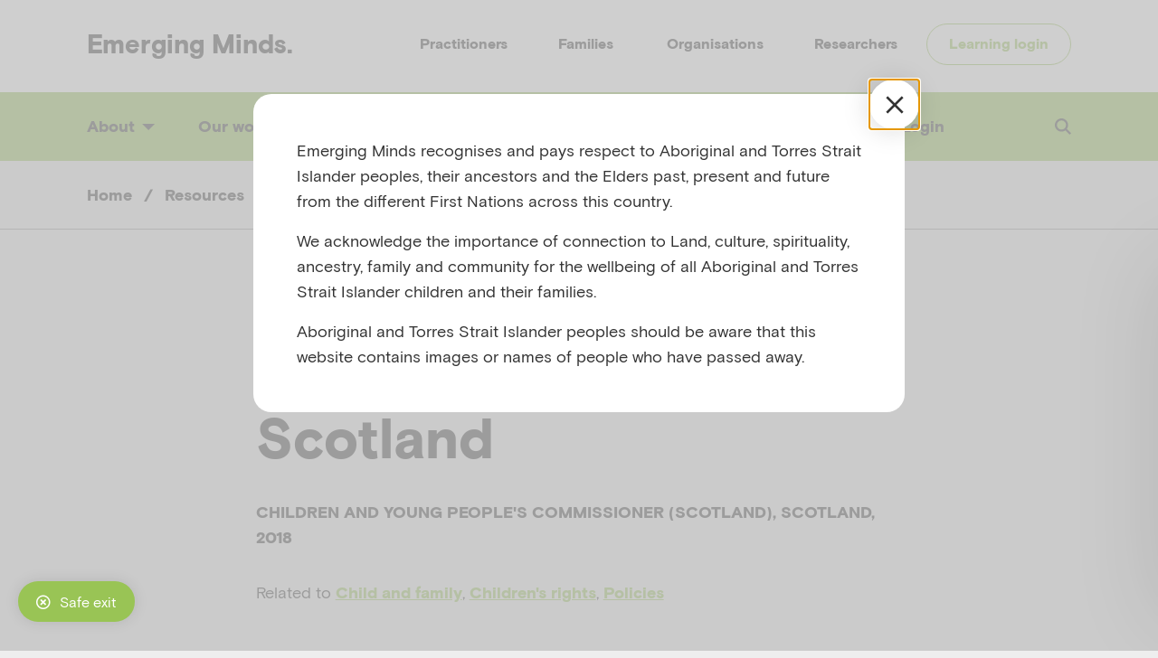

--- FILE ---
content_type: text/html; charset=UTF-8
request_url: https://emergingminds.com.au/resources/children-and-young-peoples-commissioner-scotland/
body_size: 19349
content:


<!doctype html>
<html class="no-js  " lang="en-AU">
  <head>

    <meta charset="utf-8">
<script type="text/javascript">
/* <![CDATA[ */
var gform;gform||(document.addEventListener("gform_main_scripts_loaded",function(){gform.scriptsLoaded=!0}),document.addEventListener("gform/theme/scripts_loaded",function(){gform.themeScriptsLoaded=!0}),window.addEventListener("DOMContentLoaded",function(){gform.domLoaded=!0}),gform={domLoaded:!1,scriptsLoaded:!1,themeScriptsLoaded:!1,isFormEditor:()=>"function"==typeof InitializeEditor,callIfLoaded:function(o){return!(!gform.domLoaded||!gform.scriptsLoaded||!gform.themeScriptsLoaded&&!gform.isFormEditor()||(gform.isFormEditor()&&console.warn("The use of gform.initializeOnLoaded() is deprecated in the form editor context and will be removed in Gravity Forms 3.1."),o(),0))},initializeOnLoaded:function(o){gform.callIfLoaded(o)||(document.addEventListener("gform_main_scripts_loaded",()=>{gform.scriptsLoaded=!0,gform.callIfLoaded(o)}),document.addEventListener("gform/theme/scripts_loaded",()=>{gform.themeScriptsLoaded=!0,gform.callIfLoaded(o)}),window.addEventListener("DOMContentLoaded",()=>{gform.domLoaded=!0,gform.callIfLoaded(o)}))},hooks:{action:{},filter:{}},addAction:function(o,r,e,t){gform.addHook("action",o,r,e,t)},addFilter:function(o,r,e,t){gform.addHook("filter",o,r,e,t)},doAction:function(o){gform.doHook("action",o,arguments)},applyFilters:function(o){return gform.doHook("filter",o,arguments)},removeAction:function(o,r){gform.removeHook("action",o,r)},removeFilter:function(o,r,e){gform.removeHook("filter",o,r,e)},addHook:function(o,r,e,t,n){null==gform.hooks[o][r]&&(gform.hooks[o][r]=[]);var d=gform.hooks[o][r];null==n&&(n=r+"_"+d.length),gform.hooks[o][r].push({tag:n,callable:e,priority:t=null==t?10:t})},doHook:function(r,o,e){var t;if(e=Array.prototype.slice.call(e,1),null!=gform.hooks[r][o]&&((o=gform.hooks[r][o]).sort(function(o,r){return o.priority-r.priority}),o.forEach(function(o){"function"!=typeof(t=o.callable)&&(t=window[t]),"action"==r?t.apply(null,e):e[0]=t.apply(null,e)})),"filter"==r)return e[0]},removeHook:function(o,r,t,n){var e;null!=gform.hooks[o][r]&&(e=(e=gform.hooks[o][r]).filter(function(o,r,e){return!!(null!=n&&n!=o.tag||null!=t&&t!=o.priority)}),gform.hooks[o][r]=e)}});
/* ]]> */
</script>

    <meta http-equiv="x-ua-compatible" content="ie=edge">
    <meta name="viewport" content="width=device-width, initial-scale=1">
    <meta name="facebook-domain-verification" content="k098pyo6hy5kr38mhmvo0k3pcbxcop" />

    <link rel="apple-touch-icon" sizes="180x180" href="/apple-touch-icon.png">
    <link rel="icon" type="image/png" sizes="32x32" href="/favicon-32x32.png">
    <link rel="icon" type="image/png" sizes="16x16" href="/favicon-16x16.png">
    <link rel="manifest" href="/manifest.json">
    <meta name="theme-color" content="#ffffff">

    <title>Children and Young People&#039;s Commissioner Scotland - Emerging Minds</title>

    <script>
      var theme_vars = {"site_link":"https:\/\/emergingminds.com.au","theme_link":"https:\/\/emergingminds.com.au\/content\/themes\/frame-custom","ajax_url":"https:\/\/emergingminds.com.au\/wordpress\/wp-admin\/admin-ajax.php","lms_url":"https:\/\/learning.emergingminds.com.au","cdn_url":"https:\/\/emergingmindslearning.imgix.net\/","resource_library":"https:\/\/emergingminds.com.au\/resources\/","google_api_key":"AIzaSyAFEuhdkMNj1z8iMYp41WOTL_12rx-Lp3g","api":{"base":"https:\/\/emergingminds.com.au\/api\/","findRegion":"https:\/\/emergingminds.com.au\/api\/find-region"}}

      var value = `; ${document.cookie}`;
      var cookies = value.split(`; personalisation=`);
      if (cookies.length === 2) var audience = cookies.pop().split(';').shift();

      if (audience) {
        var dataLayer = [{
          'audience': audience        }];
      }
    </script>

    <meta name='robots' content='index, follow, max-image-preview:large, max-snippet:-1, max-video-preview:-1' />

	<!-- This site is optimized with the Yoast SEO plugin v26.6 - https://yoast.com/wordpress/plugins/seo/ -->
	<meta name="description" content="This site is for children and young people in Scotland to learn about your rights, make your voice heard and find out who can help you." />
	<link rel="canonical" href="https://emergingminds.com.au/resources/children-and-young-peoples-commissioner-scotland/" />
	<meta property="og:locale" content="en_US" />
	<meta property="og:type" content="article" />
	<meta property="og:title" content="Children and Young People&#039;s Commissioner Scotland - Emerging Minds" />
	<meta property="og:description" content="This site is for children and young people in Scotland to learn about your rights, make your voice heard and find out who can help you." />
	<meta property="og:url" content="https://emergingminds.com.au/resources/children-and-young-peoples-commissioner-scotland/" />
	<meta property="og:site_name" content="Emerging Minds" />
	<meta property="article:modified_time" content="2023-12-28T03:55:27+00:00" />
	<meta name="twitter:card" content="summary_large_image" />
	<script type="application/ld+json" class="yoast-schema-graph">{"@context":"https://schema.org","@graph":[{"@type":"WebPage","@id":"https://emergingminds.com.au/resources/children-and-young-peoples-commissioner-scotland/","url":"https://emergingminds.com.au/resources/children-and-young-peoples-commissioner-scotland/","name":"Children and Young People's Commissioner Scotland - Emerging Minds","isPartOf":{"@id":"https://emergingminds.com.au/#website"},"datePublished":"2018-08-16T04:57:36+00:00","dateModified":"2023-12-28T03:55:27+00:00","description":"This site is for children and young people in Scotland to learn about your rights, make your voice heard and find out who can help you.","breadcrumb":{"@id":"https://emergingminds.com.au/resources/children-and-young-peoples-commissioner-scotland/#breadcrumb"},"inLanguage":"en-AU","potentialAction":[{"@type":"ReadAction","target":["https://emergingminds.com.au/resources/children-and-young-peoples-commissioner-scotland/"]}]},{"@type":"BreadcrumbList","@id":"https://emergingminds.com.au/resources/children-and-young-peoples-commissioner-scotland/#breadcrumb","itemListElement":[{"@type":"ListItem","position":1,"name":"Home","item":"https://emergingminds.com.au/"},{"@type":"ListItem","position":2,"name":"Resources","item":"https://emergingminds.com.au/resources/library/"},{"@type":"ListItem","position":3,"name":"Children and Young People&#8217;s Commissioner Scotland"}]},{"@type":"WebSite","@id":"https://emergingminds.com.au/#website","url":"https://emergingminds.com.au/","name":"Emerging Minds","description":"","potentialAction":[{"@type":"SearchAction","target":{"@type":"EntryPoint","urlTemplate":"https://emergingminds.com.au/?s={search_term_string}"},"query-input":{"@type":"PropertyValueSpecification","valueRequired":true,"valueName":"search_term_string"}}],"inLanguage":"en-AU"}]}</script>
	<!-- / Yoast SEO plugin. -->


<link rel='dns-prefetch' href='//platform-api.sharethis.com' />
<link rel='dns-prefetch' href='//use.fontawesome.com' />

<link rel="alternate" title="oEmbed (JSON)" type="application/json+oembed" href="https://emergingminds.com.au/wp-json/oembed/1.0/embed?url=https%3A%2F%2Femergingminds.com.au%2Fresources%2Fchildren-and-young-peoples-commissioner-scotland%2F" />
<link rel="alternate" title="oEmbed (XML)" type="text/xml+oembed" href="https://emergingminds.com.au/wp-json/oembed/1.0/embed?url=https%3A%2F%2Femergingminds.com.au%2Fresources%2Fchildren-and-young-peoples-commissioner-scotland%2F&#038;format=xml" />

		<!-- Google Tag Manager -->
		<script>(function(w,d,s,l,i){w[l]=w[l]||[];w[l].push({'gtm.start':
		new Date().getTime(),event:'gtm.js'});var f=d.getElementsByTagName(s)[0],
		j=d.createElement(s),dl=l!='dataLayer'?'&l='+l:'';j.async=true;j.src=
						'https://www.googletagmanager.com/gtm.js?id='+i+dl;f.parentNode.insertBefore(j,f);
		})(window,document,'script','dataLayer','GTM-W4H95VX');</script>
		<!-- End Google Tag Manager -->

	<style id='wp-img-auto-sizes-contain-inline-css' type='text/css'>
img:is([sizes=auto i],[sizes^="auto," i]){contain-intrinsic-size:3000px 1500px}
/*# sourceURL=wp-img-auto-sizes-contain-inline-css */
</style>
<style id='wp-block-library-inline-css' type='text/css'>
:root{--wp-block-synced-color:#7a00df;--wp-block-synced-color--rgb:122,0,223;--wp-bound-block-color:var(--wp-block-synced-color);--wp-editor-canvas-background:#ddd;--wp-admin-theme-color:#007cba;--wp-admin-theme-color--rgb:0,124,186;--wp-admin-theme-color-darker-10:#006ba1;--wp-admin-theme-color-darker-10--rgb:0,107,160.5;--wp-admin-theme-color-darker-20:#005a87;--wp-admin-theme-color-darker-20--rgb:0,90,135;--wp-admin-border-width-focus:2px}@media (min-resolution:192dpi){:root{--wp-admin-border-width-focus:1.5px}}.wp-element-button{cursor:pointer}:root .has-very-light-gray-background-color{background-color:#eee}:root .has-very-dark-gray-background-color{background-color:#313131}:root .has-very-light-gray-color{color:#eee}:root .has-very-dark-gray-color{color:#313131}:root .has-vivid-green-cyan-to-vivid-cyan-blue-gradient-background{background:linear-gradient(135deg,#00d084,#0693e3)}:root .has-purple-crush-gradient-background{background:linear-gradient(135deg,#34e2e4,#4721fb 50%,#ab1dfe)}:root .has-hazy-dawn-gradient-background{background:linear-gradient(135deg,#faaca8,#dad0ec)}:root .has-subdued-olive-gradient-background{background:linear-gradient(135deg,#fafae1,#67a671)}:root .has-atomic-cream-gradient-background{background:linear-gradient(135deg,#fdd79a,#004a59)}:root .has-nightshade-gradient-background{background:linear-gradient(135deg,#330968,#31cdcf)}:root .has-midnight-gradient-background{background:linear-gradient(135deg,#020381,#2874fc)}:root{--wp--preset--font-size--normal:16px;--wp--preset--font-size--huge:42px}.has-regular-font-size{font-size:1em}.has-larger-font-size{font-size:2.625em}.has-normal-font-size{font-size:var(--wp--preset--font-size--normal)}.has-huge-font-size{font-size:var(--wp--preset--font-size--huge)}.has-text-align-center{text-align:center}.has-text-align-left{text-align:left}.has-text-align-right{text-align:right}.has-fit-text{white-space:nowrap!important}#end-resizable-editor-section{display:none}.aligncenter{clear:both}.items-justified-left{justify-content:flex-start}.items-justified-center{justify-content:center}.items-justified-right{justify-content:flex-end}.items-justified-space-between{justify-content:space-between}.screen-reader-text{border:0;clip-path:inset(50%);height:1px;margin:-1px;overflow:hidden;padding:0;position:absolute;width:1px;word-wrap:normal!important}.screen-reader-text:focus{background-color:#ddd;clip-path:none;color:#444;display:block;font-size:1em;height:auto;left:5px;line-height:normal;padding:15px 23px 14px;text-decoration:none;top:5px;width:auto;z-index:100000}html :where(.has-border-color){border-style:solid}html :where([style*=border-top-color]){border-top-style:solid}html :where([style*=border-right-color]){border-right-style:solid}html :where([style*=border-bottom-color]){border-bottom-style:solid}html :where([style*=border-left-color]){border-left-style:solid}html :where([style*=border-width]){border-style:solid}html :where([style*=border-top-width]){border-top-style:solid}html :where([style*=border-right-width]){border-right-style:solid}html :where([style*=border-bottom-width]){border-bottom-style:solid}html :where([style*=border-left-width]){border-left-style:solid}html :where(img[class*=wp-image-]){height:auto;max-width:100%}:where(figure){margin:0 0 1em}html :where(.is-position-sticky){--wp-admin--admin-bar--position-offset:var(--wp-admin--admin-bar--height,0px)}@media screen and (max-width:600px){html :where(.is-position-sticky){--wp-admin--admin-bar--position-offset:0px}}

/*# sourceURL=wp-block-library-inline-css */
</style><style id='global-styles-inline-css' type='text/css'>
:root{--wp--preset--aspect-ratio--square: 1;--wp--preset--aspect-ratio--4-3: 4/3;--wp--preset--aspect-ratio--3-4: 3/4;--wp--preset--aspect-ratio--3-2: 3/2;--wp--preset--aspect-ratio--2-3: 2/3;--wp--preset--aspect-ratio--16-9: 16/9;--wp--preset--aspect-ratio--9-16: 9/16;--wp--preset--color--black: #000000;--wp--preset--color--cyan-bluish-gray: #abb8c3;--wp--preset--color--white: #ffffff;--wp--preset--color--pale-pink: #f78da7;--wp--preset--color--vivid-red: #cf2e2e;--wp--preset--color--luminous-vivid-orange: #ff6900;--wp--preset--color--luminous-vivid-amber: #fcb900;--wp--preset--color--light-green-cyan: #7bdcb5;--wp--preset--color--vivid-green-cyan: #00d084;--wp--preset--color--pale-cyan-blue: #8ed1fc;--wp--preset--color--vivid-cyan-blue: #0693e3;--wp--preset--color--vivid-purple: #9b51e0;--wp--preset--gradient--vivid-cyan-blue-to-vivid-purple: linear-gradient(135deg,rgb(6,147,227) 0%,rgb(155,81,224) 100%);--wp--preset--gradient--light-green-cyan-to-vivid-green-cyan: linear-gradient(135deg,rgb(122,220,180) 0%,rgb(0,208,130) 100%);--wp--preset--gradient--luminous-vivid-amber-to-luminous-vivid-orange: linear-gradient(135deg,rgb(252,185,0) 0%,rgb(255,105,0) 100%);--wp--preset--gradient--luminous-vivid-orange-to-vivid-red: linear-gradient(135deg,rgb(255,105,0) 0%,rgb(207,46,46) 100%);--wp--preset--gradient--very-light-gray-to-cyan-bluish-gray: linear-gradient(135deg,rgb(238,238,238) 0%,rgb(169,184,195) 100%);--wp--preset--gradient--cool-to-warm-spectrum: linear-gradient(135deg,rgb(74,234,220) 0%,rgb(151,120,209) 20%,rgb(207,42,186) 40%,rgb(238,44,130) 60%,rgb(251,105,98) 80%,rgb(254,248,76) 100%);--wp--preset--gradient--blush-light-purple: linear-gradient(135deg,rgb(255,206,236) 0%,rgb(152,150,240) 100%);--wp--preset--gradient--blush-bordeaux: linear-gradient(135deg,rgb(254,205,165) 0%,rgb(254,45,45) 50%,rgb(107,0,62) 100%);--wp--preset--gradient--luminous-dusk: linear-gradient(135deg,rgb(255,203,112) 0%,rgb(199,81,192) 50%,rgb(65,88,208) 100%);--wp--preset--gradient--pale-ocean: linear-gradient(135deg,rgb(255,245,203) 0%,rgb(182,227,212) 50%,rgb(51,167,181) 100%);--wp--preset--gradient--electric-grass: linear-gradient(135deg,rgb(202,248,128) 0%,rgb(113,206,126) 100%);--wp--preset--gradient--midnight: linear-gradient(135deg,rgb(2,3,129) 0%,rgb(40,116,252) 100%);--wp--preset--font-size--small: 13px;--wp--preset--font-size--medium: 20px;--wp--preset--font-size--large: 36px;--wp--preset--font-size--x-large: 42px;--wp--preset--spacing--20: 0.44rem;--wp--preset--spacing--30: 0.67rem;--wp--preset--spacing--40: 1rem;--wp--preset--spacing--50: 1.5rem;--wp--preset--spacing--60: 2.25rem;--wp--preset--spacing--70: 3.38rem;--wp--preset--spacing--80: 5.06rem;--wp--preset--shadow--natural: 6px 6px 9px rgba(0, 0, 0, 0.2);--wp--preset--shadow--deep: 12px 12px 50px rgba(0, 0, 0, 0.4);--wp--preset--shadow--sharp: 6px 6px 0px rgba(0, 0, 0, 0.2);--wp--preset--shadow--outlined: 6px 6px 0px -3px rgb(255, 255, 255), 6px 6px rgb(0, 0, 0);--wp--preset--shadow--crisp: 6px 6px 0px rgb(0, 0, 0);}:where(.is-layout-flex){gap: 0.5em;}:where(.is-layout-grid){gap: 0.5em;}body .is-layout-flex{display: flex;}.is-layout-flex{flex-wrap: wrap;align-items: center;}.is-layout-flex > :is(*, div){margin: 0;}body .is-layout-grid{display: grid;}.is-layout-grid > :is(*, div){margin: 0;}:where(.wp-block-columns.is-layout-flex){gap: 2em;}:where(.wp-block-columns.is-layout-grid){gap: 2em;}:where(.wp-block-post-template.is-layout-flex){gap: 1.25em;}:where(.wp-block-post-template.is-layout-grid){gap: 1.25em;}.has-black-color{color: var(--wp--preset--color--black) !important;}.has-cyan-bluish-gray-color{color: var(--wp--preset--color--cyan-bluish-gray) !important;}.has-white-color{color: var(--wp--preset--color--white) !important;}.has-pale-pink-color{color: var(--wp--preset--color--pale-pink) !important;}.has-vivid-red-color{color: var(--wp--preset--color--vivid-red) !important;}.has-luminous-vivid-orange-color{color: var(--wp--preset--color--luminous-vivid-orange) !important;}.has-luminous-vivid-amber-color{color: var(--wp--preset--color--luminous-vivid-amber) !important;}.has-light-green-cyan-color{color: var(--wp--preset--color--light-green-cyan) !important;}.has-vivid-green-cyan-color{color: var(--wp--preset--color--vivid-green-cyan) !important;}.has-pale-cyan-blue-color{color: var(--wp--preset--color--pale-cyan-blue) !important;}.has-vivid-cyan-blue-color{color: var(--wp--preset--color--vivid-cyan-blue) !important;}.has-vivid-purple-color{color: var(--wp--preset--color--vivid-purple) !important;}.has-black-background-color{background-color: var(--wp--preset--color--black) !important;}.has-cyan-bluish-gray-background-color{background-color: var(--wp--preset--color--cyan-bluish-gray) !important;}.has-white-background-color{background-color: var(--wp--preset--color--white) !important;}.has-pale-pink-background-color{background-color: var(--wp--preset--color--pale-pink) !important;}.has-vivid-red-background-color{background-color: var(--wp--preset--color--vivid-red) !important;}.has-luminous-vivid-orange-background-color{background-color: var(--wp--preset--color--luminous-vivid-orange) !important;}.has-luminous-vivid-amber-background-color{background-color: var(--wp--preset--color--luminous-vivid-amber) !important;}.has-light-green-cyan-background-color{background-color: var(--wp--preset--color--light-green-cyan) !important;}.has-vivid-green-cyan-background-color{background-color: var(--wp--preset--color--vivid-green-cyan) !important;}.has-pale-cyan-blue-background-color{background-color: var(--wp--preset--color--pale-cyan-blue) !important;}.has-vivid-cyan-blue-background-color{background-color: var(--wp--preset--color--vivid-cyan-blue) !important;}.has-vivid-purple-background-color{background-color: var(--wp--preset--color--vivid-purple) !important;}.has-black-border-color{border-color: var(--wp--preset--color--black) !important;}.has-cyan-bluish-gray-border-color{border-color: var(--wp--preset--color--cyan-bluish-gray) !important;}.has-white-border-color{border-color: var(--wp--preset--color--white) !important;}.has-pale-pink-border-color{border-color: var(--wp--preset--color--pale-pink) !important;}.has-vivid-red-border-color{border-color: var(--wp--preset--color--vivid-red) !important;}.has-luminous-vivid-orange-border-color{border-color: var(--wp--preset--color--luminous-vivid-orange) !important;}.has-luminous-vivid-amber-border-color{border-color: var(--wp--preset--color--luminous-vivid-amber) !important;}.has-light-green-cyan-border-color{border-color: var(--wp--preset--color--light-green-cyan) !important;}.has-vivid-green-cyan-border-color{border-color: var(--wp--preset--color--vivid-green-cyan) !important;}.has-pale-cyan-blue-border-color{border-color: var(--wp--preset--color--pale-cyan-blue) !important;}.has-vivid-cyan-blue-border-color{border-color: var(--wp--preset--color--vivid-cyan-blue) !important;}.has-vivid-purple-border-color{border-color: var(--wp--preset--color--vivid-purple) !important;}.has-vivid-cyan-blue-to-vivid-purple-gradient-background{background: var(--wp--preset--gradient--vivid-cyan-blue-to-vivid-purple) !important;}.has-light-green-cyan-to-vivid-green-cyan-gradient-background{background: var(--wp--preset--gradient--light-green-cyan-to-vivid-green-cyan) !important;}.has-luminous-vivid-amber-to-luminous-vivid-orange-gradient-background{background: var(--wp--preset--gradient--luminous-vivid-amber-to-luminous-vivid-orange) !important;}.has-luminous-vivid-orange-to-vivid-red-gradient-background{background: var(--wp--preset--gradient--luminous-vivid-orange-to-vivid-red) !important;}.has-very-light-gray-to-cyan-bluish-gray-gradient-background{background: var(--wp--preset--gradient--very-light-gray-to-cyan-bluish-gray) !important;}.has-cool-to-warm-spectrum-gradient-background{background: var(--wp--preset--gradient--cool-to-warm-spectrum) !important;}.has-blush-light-purple-gradient-background{background: var(--wp--preset--gradient--blush-light-purple) !important;}.has-blush-bordeaux-gradient-background{background: var(--wp--preset--gradient--blush-bordeaux) !important;}.has-luminous-dusk-gradient-background{background: var(--wp--preset--gradient--luminous-dusk) !important;}.has-pale-ocean-gradient-background{background: var(--wp--preset--gradient--pale-ocean) !important;}.has-electric-grass-gradient-background{background: var(--wp--preset--gradient--electric-grass) !important;}.has-midnight-gradient-background{background: var(--wp--preset--gradient--midnight) !important;}.has-small-font-size{font-size: var(--wp--preset--font-size--small) !important;}.has-medium-font-size{font-size: var(--wp--preset--font-size--medium) !important;}.has-large-font-size{font-size: var(--wp--preset--font-size--large) !important;}.has-x-large-font-size{font-size: var(--wp--preset--font-size--x-large) !important;}
/*# sourceURL=global-styles-inline-css */
</style>

<style id='classic-theme-styles-inline-css' type='text/css'>
/*! This file is auto-generated */
.wp-block-button__link{color:#fff;background-color:#32373c;border-radius:9999px;box-shadow:none;text-decoration:none;padding:calc(.667em + 2px) calc(1.333em + 2px);font-size:1.125em}.wp-block-file__button{background:#32373c;color:#fff;text-decoration:none}
/*# sourceURL=/wp-includes/css/classic-themes.min.css */
</style>
<link rel='stylesheet' id='frontendCSS-css' href='https://emergingminds.com.au/content/plugins/safety-exit/assets/css/frontend.css?ver=6.9' type='text/css' media='all' />
<link rel='stylesheet' id='font-awesome-free-css' href='//use.fontawesome.com/releases/v5.3.1/css/all.css?ver=6.9' type='text/css' media='all' />
<link rel='stylesheet' id='wp-smart-crop-renderer-css' href='https://emergingminds.com.au/content/plugins/wp-smartcrop/css/image-renderer.css?ver=2.0.10' type='text/css' media='all' />
<link rel='stylesheet' id='frame-app-css' href='https://emergingminds.com.au/content/themes/frame-custom/built/styles/app-60f90e61bc.css' type='text/css' media='all' />
<script type="text/javascript" src="https://emergingminds.com.au/wordpress/wp-includes/js/jquery/jquery.min.js" id="jquery-js" data-rocket-defer defer></script>
<script type="text/javascript" src="https://emergingminds.com.au/content/plugins/safety-exit/assets/js/frontend.js?ver=6.9" id="frontendJs-js" data-rocket-defer defer></script>
<script type="text/javascript" src="https://emergingminds.com.au/content/themes/frame-custom/built/scripts/modernizr-63067e9c26.js" id="modernizr-js" data-rocket-defer defer></script>
<script type="text/javascript" src="//platform-api.sharethis.com/js/sharethis.js#property=5d479b183387b20012d767b4&amp;product=inline-share-buttons" id="share-this-js" data-rocket-defer defer></script>
<link rel="https://api.w.org/" href="https://emergingminds.com.au/wp-json/" /><link rel="alternate" title="JSON" type="application/json" href="https://emergingminds.com.au/wp-json/wp/v2/resource/3534" /><link rel="EditURI" type="application/rsd+xml" title="RSD" href="https://emergingminds.com.au/wordpress/xmlrpc.php?rsd" />
<link rel='shortlink' href='https://emergingminds.com.au/?p=3534' />
<script>window.sftExtBtn={};window.sftExtBtn.classes="bottom left rectangle";window.sftExtBtn.icon="<i class=\"far fa-times-circle\"><\/i>";window.sftExtBtn.newTabUrl="https:\/\/reg.bom.gov.au\/";window.sftExtBtn.currentTabUrl="https:\/\/reg.bom.gov.au\/";window.sftExtBtn.btnType="rectangle";window.sftExtBtn.text="Safe exit";window.sftExtBtn.shouldShow=true;</script><style>:root{--sftExt_bgColor:rgba(153,196,85,1);--sftExt_textColor:rgba(255, 255, 255, 1);--sftExt_active:inline-block;--sftExt_activeMobile:inline-block;--sftExt_mobileBreakPoint:600px;--sftExt_rectangle_fontSize:1rem;--sftExt_rectangle_letterSpacing:inherit;--sftExt_rectangle_borderRadius:100px;}</style>
<link rel="alternate" type="application/rss+xml" title="Podcast RSS feed" href="https://emergingminds.com.au/feed/podcast" />

<!--[if lte IE 9]><meta http-equiv="refresh" content="0;URL='https://emergingminds.com.au/legacy'" /><style type="text/css" > body{ display: none; } </style><![endif]-->

    
  <meta name="generator" content="WP Rocket 3.20.2" data-wpr-features="wpr_defer_js wpr_desktop" /></head>
  <body class="post_type_resource t-body" data-icons="https://emergingminds.com.au/content/themes/frame-custom/built/icons-392317c31f.svg">

    <div data-rocket-location-hash="fdf0896606e8c451697712e5ffd7ec1e" class="accessibility_menu">
        <button class="t-copy t-black" data-contrast-toggle>
        Toggle High Contrast Mode
            </button>
</div>
    
<div class="mobileMenu" data-mobile-menu aria-hidden="true" id="mobileMenu" aria-label="Main Menu" inert="true" >

	<nav class="mobileMenu_menu" aria-label="Main Menu" >

		<ul class="mobileMenu_list">

							
								<li class="mobileMenu_menu_item  has-children " data-menu-child >
					
					<a class="mobileMenu_menu_link t-large-title" href="https://emergingminds.com.au/about/" data-menu-child-link="22222" >about</a>

			
											<div class="mobileMenu_banner" data-menu-children="22222">
<div class="nav_banner nav_banner--mobile">
    <div class="nav_banner_content">
        <h2 class="nav_banner_heading t-subheading">Advancing infant, child and adolescent mental health for over 20 years.</h2>

            </div>
</div></div>
					  

											<ul class="mobileMenu_children mobileMenu_children--has-banner" data-menu-children="22222" >
							
							                  
								
								<li class="mobileMenu_child">
									<a href="https://emergingminds.com.au/about/who-we-are/" class="mobileMenu_child_link " target="_self">
										Who we are
									</a>
								</li>

							                  
								
								<li class="mobileMenu_child">
									<a href="https://emergingminds.com.au/about/key-people/" class="mobileMenu_child_link " target="_self">
										Key people
									</a>
								</li>

							                  
								
								<li class="mobileMenu_child">
									<a href="https://emergingminds.com.au/about/delivery-partners/" class="mobileMenu_child_link " target="_self">
										NWC delivery partners
									</a>
								</li>

							                  
								
								<li class="mobileMenu_child">
									<a href="https://emergingminds.com.au/about/national-aboriginal-and-torres-strait-islander-consultancy-group/" class="mobileMenu_child_link " target="_self">
										National Aboriginal and Torres Strait Islander Consultancy Group
									</a>
								</li>

							                  
								
								<li class="mobileMenu_child">
									<a href="https://emergingminds.com.au/about/our-board/" class="mobileMenu_child_link " target="_self">
										Our Board
									</a>
								</li>

							                  
								
								<li class="mobileMenu_child">
									<a href="https://emergingminds.com.au/resources/library/?format=submissions" class="mobileMenu_child_link " target="_self">
										Submissions
									</a>
								</li>

							                  
								
								<li class="mobileMenu_child">
									<a href="https://emergingminds.com.au/about/jobs/" class="mobileMenu_child_link " target="_self">
										Jobs
									</a>
								</li>

							                  
								
								<li class="mobileMenu_child">
									<a href="https://emergingminds.com.au/about/reconciliation-action-plan/" class="mobileMenu_child_link " target="_self">
										Reconciliation Action Plan
									</a>
								</li>

							                  
								
								<li class="mobileMenu_child">
									<a href="https://emergingminds.com.au/about/statement-of-compliance-with-child-safety-framework/" class="mobileMenu_child_link " target="_self">
										Statement of Compliance with Child Safety Framework
									</a>
								</li>

							
						</ul>

					
				</li>

							
								<li class="mobileMenu_menu_item  has-children " data-menu-child >
					
					<a class="mobileMenu_menu_link t-large-title" href="https://emergingminds.com.au/our-work/" data-menu-child-link="22226" >our work</a>

			
											<div class="mobileMenu_banner" data-menu-children="22226">
<div class="nav_banner nav_banner--mobile">
    <div class="nav_banner_content">
        <h2 class="nav_banner_heading t-subheading">Working together towards better infant and child mental health.</h2>

            </div>
</div></div>
					  

											<ul class="mobileMenu_children mobileMenu_children--has-banner" data-menu-children="22226" >
							
							                  
								
								<li class="mobileMenu_child">
									<a href="https://emergingminds.com.au/our-work/reframing-childrens-mental-health/" class="mobileMenu_child_link " target="_self">
										Reframing children’s mental health
									</a>
								</li>

							                  
								
								<li class="mobileMenu_child">
									<a href="https://emergingminds.com.au/our-work/workforce-development-framework/" class="mobileMenu_child_link " target="_self">
										Workforce development framework
									</a>
								</li>

							                  
								
								<li class="mobileMenu_child">
									<a href="https://emergingminds.com.au/our-work/what-is-child-mental-health/" class="mobileMenu_child_link " target="_self">
										What is child mental health?
									</a>
								</li>

							                  
								
								<li class="mobileMenu_child">
									<a href="https://emergingminds.com.au/research-and-evaluation/" class="mobileMenu_child_link " target="_self">
										Research and evaluation
									</a>
								</li>

							                  
								
								<li class="mobileMenu_child">
									<a href="https://emergingminds.com.au/our-work/implementation-support/" class="mobileMenu_child_link " target="_self">
										Implementation support
									</a>
								</li>

							                  
								
								<li class="mobileMenu_child">
									<a href="https://emergingminds.com.au/our-work/prevention-and-early-intervention/" class="mobileMenu_child_link " target="_self">
										Prevention and early intervention
									</a>
								</li>

							                  
								
								<li class="mobileMenu_child">
									<a href="https://emergingminds.com.au/our-work/guiding-principles/" class="mobileMenu_child_link " target="_self">
										Guiding principles
									</a>
								</li>

							                  
								
								<li class="mobileMenu_child">
									<a href="https://emergingminds.com.au/our-work/our-collaborators/" class="mobileMenu_child_link " target="_self">
										Our collaborators
									</a>
								</li>

							                  
								
								<li class="mobileMenu_child">
									<a href="https://emergingminds.com.au/working-with-aboriginal-and-torres-strait-islander-peoples/" class="mobileMenu_child_link " target="_self">
										Working with Aboriginal and Torres Strait Islander peoples
									</a>
								</li>

							
						</ul>

					
				</li>

							
								<li class="mobileMenu_menu_item  "  >
					
					<a class="mobileMenu_menu_link t-large-title" href="https://emergingminds.com.au/news/" data-menu-child-link="45" >news</a>

			
					  

					
				</li>

							
								<li class="mobileMenu_menu_item  "  >
					
					<a class="mobileMenu_menu_link t-large-title" href="https://emergingminds.com.au/events/" data-menu-child-link="153" >events</a>

			
					  

					
				</li>

							
								<li class="mobileMenu_menu_item  is-current has-children " data-menu-child >
					
					<a class="mobileMenu_menu_link t-large-title" href="https://emergingminds.com.au/resources/" data-menu-child-link="49" >resources</a>

			
											<div class="mobileMenu_banner" data-menu-children="49">
<div class="nav_banner nav_banner--mobile">
    <div class="nav_banner_content">
        <h2 class="nav_banner_heading t-subheading">Explore our wide range of resources here.</h2>

                    <div class="nav_banner_button">
                
	<a href="https://emergingminds.com.au/resources/library/"
		class="button  button--full button--white button--noicon "
		 type="button"  >

		<span class="button_text t-black">
						View all
		</span>

		
	</a>


            </div>
            </div>
</div></div>
					  

											<ul class="mobileMenu_children mobileMenu_children--has-banner" data-menu-children="49" >
							
							                  
								
								<li class="mobileMenu_child">
									<a href="https://emergingminds.com.au/resources/library/?format-group=watch" class="mobileMenu_child_link " target="_self">
										Watch
									</a>
								</li>

							                  
								
								<li class="mobileMenu_child">
									<a href="https://emergingminds.com.au/podcasts/" class="mobileMenu_child_link " target="_self">
										Listen
									</a>
								</li>

							                  
								
								<li class="mobileMenu_child">
									<a href="https://emergingminds.com.au/resources/library/?format-group=read" class="mobileMenu_child_link " target="_self">
										Read
									</a>
								</li>

							                  
								
								<li class="mobileMenu_child">
									<a href="https://emergingminds.com.au/resources/toolkits/" class="mobileMenu_child_link " target="_self">
										Toolkits
									</a>
								</li>

							
						</ul>

					
				</li>

							
								<li class="mobileMenu_menu_item  "  >
					
					<a class="mobileMenu_menu_link t-large-title" href="https://emergingminds.com.au/training/" data-menu-child-link="38313" >training</a>

			
					  

					
				</li>

							
								<li class="mobileMenu_menu_item  "  >
					
					<a class="mobileMenu_menu_link t-large-title" href="https://emergingminds.com.au/about/contact-us/" data-menu-child-link="21895" >get in touch</a>

			
					  

					
				</li>

							
								<li class="mobileMenu_menu_item  "  >
					
					<a class="mobileMenu_menu_link t-large-title" href="https://learning.emergingminds.com.au/" data-menu-child-link="21896" >login</a>

			
					  

					
				</li>

			
		</ul>

		<ul class="mobileMenu_headerMenu">
							<li class="mobileMenu_menu_item">
					<a class="mobileMenu_menu_link mobileMenu_menu_link--small menu-item menu-item-type-post_type menu-item-object-page menu-item-29750 " data-personalise-value="practitioner" href="https://emergingminds.com.au/practitioners/" data-menu-child-link >Practitioners</a>
				</li>
							<li class="mobileMenu_menu_item">
					<a class="mobileMenu_menu_link mobileMenu_menu_link--small menu-item menu-item-type-post_type menu-item-object-page menu-item-29749 " data-personalise-value="family" href="https://emergingminds.com.au/families/" data-menu-child-link >Families</a>
				</li>
							<li class="mobileMenu_menu_item">
					<a class="mobileMenu_menu_link mobileMenu_menu_link--small menu-item menu-item-type-post_type menu-item-object-page menu-item-29747 " data-personalise-value="organisation" href="https://emergingminds.com.au/organisations/" data-menu-child-link >Organisations</a>
				</li>
							<li class="mobileMenu_menu_item">
					<a class="mobileMenu_menu_link mobileMenu_menu_link--small menu-item menu-item-type-post_type menu-item-object-page menu-item-29748 " data-personalise-value="researcher" href="https://emergingminds.com.au/researchers/" data-menu-child-link >Researchers</a>
				</li>
							<li class="mobileMenu_menu_item">
					<a class="mobileMenu_menu_link mobileMenu_menu_link--small button button--outline-green menu-item menu-item-type-custom menu-item-object-custom menu-item-29738 " data-personalise-value="none" href="https://learning.emergingminds.com.au/" data-menu-child-link >Learning login</a>
				</li>
					</ul>

	</nav>

	<button class="mobileMenu_close" data-mobile-menu-toggle aria-expanded="false" aria-controls="mobileMenu" >
		
	<span class="o-icon">
		<svg aria-hidden="true"><use xlink:href="#icons--cross"/></svg>
	</span>


		<span class="is-visually-hidden">Close Menu</span>
	</button>

</div>
    <div class="site js-site">

	  	  	
<header class="header" aria-label="Site Header" data-header >

	<div class="panel panel--no-v-padding panel--contained panel--white">
		<div class="header_row">
			<div class="header_left" >
				<a href="https://emergingminds.com.au" class="header_logo t-heading" >
					
						Emerging <span>Minds.</span>
					
				</a>

			</div>

			<div class="header_right">

				<a class="header_search" data-search-open>
	<span class="o-icon">
		<svg aria-hidden="true"><use xlink:href="#icons--search"/></svg>
	</span>

</a>

				<div class="header_menu">
																		<a class="header_menu_link button button--minimal button--white menu-item menu-item-type-post_type menu-item-object-page menu-item-29750 " data-personalise-value="practitioner" href="https://emergingminds.com.au/practitioners/" target="_self" data-menu-child-link >Practitioners</a>
																								<a class="header_menu_link button button--minimal button--white menu-item menu-item-type-post_type menu-item-object-page menu-item-29749 " data-personalise-value="family" href="https://emergingminds.com.au/families/" target="_self" data-menu-child-link >Families</a>
																								<a class="header_menu_link button button--minimal button--white menu-item menu-item-type-post_type menu-item-object-page menu-item-29747 " data-personalise-value="organisation" href="https://emergingminds.com.au/organisations/" target="_self" data-menu-child-link >Organisations</a>
																								<a class="header_menu_link button button--minimal button--white menu-item menu-item-type-post_type menu-item-object-page menu-item-29748 " data-personalise-value="researcher" href="https://emergingminds.com.au/researchers/" target="_self" data-menu-child-link >Researchers</a>
																								<a class="header_menu_link button button--minimal button--white button button--outline-green menu-item menu-item-type-custom menu-item-object-custom menu-item-29738 " data-personalise-value="none" href="https://learning.emergingminds.com.au/" target="_blank" data-menu-child-link >Learning login</a>
															</div>

				<button class="header_menuButton" data-mobile-menu-toggle aria-expanded="false" aria-controls="mobileMenu" >
					
	<span class="o-icon">
		<svg aria-hidden="true"><use xlink:href="#icons--hamburger"/></svg>
	</span>


					<span class="is-visually-hidden" >Open Menu</span>
				</button>

			</div>
		</div>
	</div>

	<div class="panel panel--no-v-padding panel--contained panel--green header_block">

		<nav aria-label="Primary Menu" class="header_nav t-black" data-menu >

			<ul class="header_nav_list">

									
					<li class="header_nav_item has-children " data-menu-child >

						<a class="header_nav_link" href="https://emergingminds.com.au/about/" target="_self" data-menu-child-link="22222">About<span class="header_nav_icon"></span></a>
				
													<div class="header_nav_group">
																	
<div class="nav_banner ">
    <div class="nav_banner_content">
        <h2 class="nav_banner_heading t-subheading">Advancing infant, child and adolescent mental health for over 20 years.</h2>

            </div>
</div>								
								<ul class="header_nav_children header_nav_children--wide" data-menu-children="22222" >
																														<li class="header_nav_child ">
												<a href="https://emergingminds.com.au/about/who-we-are/" class="header_nav_child_link header_nav_child_link--white " target="_self">
													Who we are<span class="header_nav_child_icon">
	<span class="o-icon">
		<svg aria-hidden="true"><use xlink:href="#icons--pointer-right"/></svg>
	</span>

</span>		
												</a>
											</li>
										
																														<li class="header_nav_child ">
												<a href="https://emergingminds.com.au/about/key-people/" class="header_nav_child_link header_nav_child_link--white " target="_self">
													Key people<span class="header_nav_child_icon">
	<span class="o-icon">
		<svg aria-hidden="true"><use xlink:href="#icons--pointer-right"/></svg>
	</span>

</span>		
												</a>
											</li>
										
																														<li class="header_nav_child ">
												<a href="https://emergingminds.com.au/about/delivery-partners/" class="header_nav_child_link header_nav_child_link--white " target="_self">
													NWC delivery partners<span class="header_nav_child_icon">
	<span class="o-icon">
		<svg aria-hidden="true"><use xlink:href="#icons--pointer-right"/></svg>
	</span>

</span>		
												</a>
											</li>
										
																														<li class="header_nav_child ">
												<a href="https://emergingminds.com.au/about/national-aboriginal-and-torres-strait-islander-consultancy-group/" class="header_nav_child_link header_nav_child_link--white " target="_self">
													National Aboriginal and Torres Strait Islander Consultancy Group<span class="header_nav_child_icon">
	<span class="o-icon">
		<svg aria-hidden="true"><use xlink:href="#icons--pointer-right"/></svg>
	</span>

</span>		
												</a>
											</li>
										
																														<li class="header_nav_child ">
												<a href="https://emergingminds.com.au/about/our-board/" class="header_nav_child_link header_nav_child_link--white " target="_self">
													Our Board<span class="header_nav_child_icon">
	<span class="o-icon">
		<svg aria-hidden="true"><use xlink:href="#icons--pointer-right"/></svg>
	</span>

</span>		
												</a>
											</li>
										
																														<li class="header_nav_child ">
												<a href="https://emergingminds.com.au/resources/library/?format=submissions" class="header_nav_child_link header_nav_child_link--white " target="_self">
													Submissions<span class="header_nav_child_icon">
	<span class="o-icon">
		<svg aria-hidden="true"><use xlink:href="#icons--pointer-right"/></svg>
	</span>

</span>		
												</a>
											</li>
										
																														<li class="header_nav_child ">
												<a href="https://emergingminds.com.au/about/jobs/" class="header_nav_child_link header_nav_child_link--white " target="_self">
													Jobs<span class="header_nav_child_icon">
	<span class="o-icon">
		<svg aria-hidden="true"><use xlink:href="#icons--pointer-right"/></svg>
	</span>

</span>		
												</a>
											</li>
										
																														<li class="header_nav_child ">
												<a href="https://emergingminds.com.au/about/reconciliation-action-plan/" class="header_nav_child_link header_nav_child_link--white " target="_self">
													Reconciliation Action Plan<span class="header_nav_child_icon">
	<span class="o-icon">
		<svg aria-hidden="true"><use xlink:href="#icons--pointer-right"/></svg>
	</span>

</span>		
												</a>
											</li>
										
																														<li class="header_nav_child ">
												<a href="https://emergingminds.com.au/about/statement-of-compliance-with-child-safety-framework/" class="header_nav_child_link header_nav_child_link--white " target="_self">
													Statement of Compliance with Child Safety Framework<span class="header_nav_child_icon">
	<span class="o-icon">
		<svg aria-hidden="true"><use xlink:href="#icons--pointer-right"/></svg>
	</span>

</span>		
												</a>
											</li>
										
									
								</ul>

							</div>

							<div class="header_nav_overlay" data-header-overlay ></div>

						
					</li>

									
					<li class="header_nav_item has-children " data-menu-child >

						<a class="header_nav_link" href="https://emergingminds.com.au/our-work/" target="_self" data-menu-child-link="22226">Our work<span class="header_nav_icon"></span></a>
				
													<div class="header_nav_group">
																	
<div class="nav_banner ">
    <div class="nav_banner_content">
        <h2 class="nav_banner_heading t-subheading">Working together towards better infant and child mental health.</h2>

            </div>
</div>								
								<ul class="header_nav_children header_nav_children--wide" data-menu-children="22226" >
																														<li class="header_nav_child ">
												<a href="https://emergingminds.com.au/our-work/reframing-childrens-mental-health/" class="header_nav_child_link header_nav_child_link--white " target="_self">
													Reframing children’s mental health<span class="header_nav_child_icon">
	<span class="o-icon">
		<svg aria-hidden="true"><use xlink:href="#icons--pointer-right"/></svg>
	</span>

</span>		
												</a>
											</li>
										
																														<li class="header_nav_child ">
												<a href="https://emergingminds.com.au/our-work/workforce-development-framework/" class="header_nav_child_link header_nav_child_link--white " target="_self">
													Workforce development framework<span class="header_nav_child_icon">
	<span class="o-icon">
		<svg aria-hidden="true"><use xlink:href="#icons--pointer-right"/></svg>
	</span>

</span>		
												</a>
											</li>
										
																														<li class="header_nav_child ">
												<a href="https://emergingminds.com.au/our-work/what-is-child-mental-health/" class="header_nav_child_link header_nav_child_link--white " target="_self">
													What is child mental health?<span class="header_nav_child_icon">
	<span class="o-icon">
		<svg aria-hidden="true"><use xlink:href="#icons--pointer-right"/></svg>
	</span>

</span>		
												</a>
											</li>
										
																														<li class="header_nav_child ">
												<a href="https://emergingminds.com.au/research-and-evaluation/" class="header_nav_child_link header_nav_child_link--white " target="_self">
													Research and evaluation<span class="header_nav_child_icon">
	<span class="o-icon">
		<svg aria-hidden="true"><use xlink:href="#icons--pointer-right"/></svg>
	</span>

</span>		
												</a>
											</li>
										
																														<li class="header_nav_child ">
												<a href="https://emergingminds.com.au/our-work/implementation-support/" class="header_nav_child_link header_nav_child_link--white " target="_self">
													Implementation support<span class="header_nav_child_icon">
	<span class="o-icon">
		<svg aria-hidden="true"><use xlink:href="#icons--pointer-right"/></svg>
	</span>

</span>		
												</a>
											</li>
										
																														<li class="header_nav_child ">
												<a href="https://emergingminds.com.au/our-work/prevention-and-early-intervention/" class="header_nav_child_link header_nav_child_link--white " target="_self">
													Prevention and early intervention<span class="header_nav_child_icon">
	<span class="o-icon">
		<svg aria-hidden="true"><use xlink:href="#icons--pointer-right"/></svg>
	</span>

</span>		
												</a>
											</li>
										
																														<li class="header_nav_child ">
												<a href="https://emergingminds.com.au/our-work/guiding-principles/" class="header_nav_child_link header_nav_child_link--white " target="_self">
													Guiding principles<span class="header_nav_child_icon">
	<span class="o-icon">
		<svg aria-hidden="true"><use xlink:href="#icons--pointer-right"/></svg>
	</span>

</span>		
												</a>
											</li>
										
																														<li class="header_nav_child ">
												<a href="https://emergingminds.com.au/our-work/our-collaborators/" class="header_nav_child_link header_nav_child_link--white " target="_self">
													Our collaborators<span class="header_nav_child_icon">
	<span class="o-icon">
		<svg aria-hidden="true"><use xlink:href="#icons--pointer-right"/></svg>
	</span>

</span>		
												</a>
											</li>
										
																														<li class="header_nav_child ">
												<a href="https://emergingminds.com.au/working-with-aboriginal-and-torres-strait-islander-peoples/" class="header_nav_child_link header_nav_child_link--white " target="_self">
													Working with Aboriginal and Torres Strait Islander peoples<span class="header_nav_child_icon">
	<span class="o-icon">
		<svg aria-hidden="true"><use xlink:href="#icons--pointer-right"/></svg>
	</span>

</span>		
												</a>
											</li>
										
									
								</ul>

							</div>

							<div class="header_nav_overlay" data-header-overlay ></div>

						
					</li>

									
					<li class="header_nav_item "  >

						<a class="header_nav_link" href="https://emergingminds.com.au/news/" target="_self" data-menu-child-link="45">News<span class="header_nav_icon"></span></a>
				
						
					</li>

									
					<li class="header_nav_item "  >

						<a class="header_nav_link" href="https://emergingminds.com.au/events/" target="_self" data-menu-child-link="153">Events<span class="header_nav_icon"></span></a>
				
						
					</li>

									
					<li class="header_nav_item is-current has-children " data-menu-child >

						<a class="header_nav_link" href="https://emergingminds.com.au/resources/" target="_self" data-menu-child-link="49">Resources<span class="header_nav_icon"></span></a>
				
													<div class="header_nav_group">
																	
<div class="nav_banner ">
    <div class="nav_banner_content">
        <h2 class="nav_banner_heading t-subheading">Explore our wide range of resources here.</h2>

                    <div class="nav_banner_button">
                
	<a href="https://emergingminds.com.au/resources/library/"
		class="button  button--full button--white button--noicon "
		 type="button"  >

		<span class="button_text t-black">
						View all
		</span>

		
	</a>


            </div>
            </div>
</div>								
								<ul class="header_nav_children " data-menu-children="49" >
																														<li class="header_nav_child ">
												<div class="header_nav_child_link s-vert-1  header_nav_child_link--format-group">
																											<span class="header_nav_child_heading t-subheading">Watch.</span>
														<span class="header_nav_child_content">
															Interviews, animations, interactive sessions and more.
														</span>
																													<span class="header_nav_child_tag_container">
																<span class="header_nav_child_tags">
																																			<a href="https://emergingminds.com.au/resources/library/?format=webinar&format-group=watch" class="header_nav_child_tag">Webinars</a>
																																			<a href="https://emergingminds.com.au/resources/library/?format=video&format-group=watch" class="header_nav_child_tag">Videos</a>
																																	</span>
															</span>
														
														<span class="header_nav_child_button">
																															
	<a href="https://emergingminds.com.au/resources/library/?format-group=watch"
		class="button  button--full button--noicon button--green button_hover--white"
		 type="button"  >

		<span class="button_text t-black">
						Watch more
		</span>

		
	</a>


																													</span>
																									</div>
											</li>
										
																														<li class="header_nav_child ">
												<div class="header_nav_child_link s-vert-1  header_nav_child_link--page">
																											<span class="header_nav_child_heading t-subheading">Listen.</span>
														<span class="header_nav_child_content">
															The latest ideas and insights from expert guests.
														</span>
																													<span class="header_nav_child_tag_container">
																<span class="header_nav_child_tags">
																																			<a href="https://emergingminds.com.au/podcasts/" class="header_nav_child_tag">Podcasts</a>
																																	</span>
															</span>
														
														<span class="header_nav_child_button">
																															
	<a href="https://emergingminds.com.au/podcasts/"
		class="button  button--full button--noicon button--green button_hover--white"
		 type="button"  >

		<span class="button_text t-black">
						Listen more
		</span>

		
	</a>


																													</span>
																									</a>
											</li>
										
																														<li class="header_nav_child ">
												<div class="header_nav_child_link s-vert-1  header_nav_child_link--format-group">
																											<span class="header_nav_child_heading t-subheading">Read.</span>
														<span class="header_nav_child_content">
															Everything from short articles to guides and more.
														</span>
																													<span class="header_nav_child_tag_container">
																<span class="header_nav_child_tags">
																																			<a href="https://emergingminds.com.au/resources/library/?format=in-focus&format-group=read" class="header_nav_child_tag">In focus</a>
																																			<a href="https://emergingminds.com.au/resources/library/?format=fact-sheet&format-group=read" class="header_nav_child_tag">Fact sheets</a>
																																			<a href="https://emergingminds.com.au/resources/library/?format=practice-paper&format-group=read" class="header_nav_child_tag">Practice papers</a>
																																	</span>
															</span>
														
														<span class="header_nav_child_button">
																															
	<a href="https://emergingminds.com.au/resources/library/?format-group=read"
		class="button  button--full button--noicon button--green button_hover--white"
		 type="button"  >

		<span class="button_text t-black">
						Read more
		</span>

		
	</a>


																													</span>
																									</div>
											</li>
										
																														<li class="header_nav_child ">
												<a href="https://emergingminds.com.au/resources/toolkits/" target="_self" class="header_nav_child_link s-vert-1  header_nav_child_link--toolkit">
																											<span class="header_nav_child_heading t-subheading">Toolkits.</span>
														<span class="header_nav_child_content">
															Browse curated collections of resources.
														</span>
														
														<span class="header_nav_child_button">
																															<span>View more</span>
																													</span>
																									</a>
											</li>
										
									
								</ul>

							</div>

							<div class="header_nav_overlay" data-header-overlay ></div>

						
					</li>

									
					<li class="header_nav_item "  >

						<a class="header_nav_link" href="https://emergingminds.com.au/training/" target="_self" data-menu-child-link="38313">Training<span class="header_nav_icon"></span></a>
				
						
					</li>

									
					<li class="header_nav_item "  >

						<a class="header_nav_link" href="https://emergingminds.com.au/about/contact-us/" target="_self" data-menu-child-link="21895">Get in touch<span class="header_nav_icon"></span></a>
				
						
					</li>

									
					<li class="header_nav_item "  >

						<a class="header_nav_link" href="https://learning.emergingminds.com.au/" target="_blank" data-menu-child-link="21896">Login<span class="header_nav_icon"></span></a>
				
						
					</li>

				
			</ul>

			<ul>
				<li class="header_nav_item">
					<a class="header_nav_link" data-search-open>
	<span class="o-icon">
		<svg aria-hidden="true"><use xlink:href="#icons--search"/></svg>
	</span>

</a>
				</li>
			</ul>
		</nav>
	</div>

</header>
	  
      <main class="site_main" id="page-content" data-site-main >
        
        
            <div class="site_content">

				

              
	


	<div class="panel panel--contained panel--no-v-padding titleBlock">

		<div class="titleBlock_main">

							<nav class="titleBlock_breadcrumbs t-black " aria-label="Breadcrumbs" >
					<a href="https://emergingminds.com.au">Home</a> <span>/</span>

					
													<a href="https://emergingminds.com.au/resources/">Resources</a>
						
													<span>/</span>
											
									</nav>
			
			
		</div>

		
	</div>


	<div class="l-container ">

		<div class="content content--no-pad-bottom" data-page-read-indicator>

			
			<div class="content_header content_narrow">
				<div class="content_container">
					<h1 class="t-title t-heading" data-responsive-voice-text>Children and Young People&#8217;s Commissioner Scotland</h1>

											<h2 class="t-black t-upper" data-responsive-voice-text>
															Children and Young People's Commissioner (Scotland),
															Scotland,
															2018
													</h2>
					
											<div class="t-copy">
							Related to
															<a href="https://emergingminds.com.au/resources/library/?subject=child-and-family">Child and family</a>,
															<a href="https://emergingminds.com.au/resources/library/?subject=childrens-rights">Children's rights</a>,
															<a href="https://emergingminds.com.au/resources/library/?subject=policies">Policies</a>
													</div>
					
											<div class="sharethis-inline-share-buttons content_shareThis"></div>
					
				</div>
			</div>

			<div class="content_link content_narrow" >
				<div class="content_container">
											
	<a href="https://www.cypcs.org.uk/"
		class="button button--green button--inline "
		target="_blank" type="button"  >

		<span class="button_text t-black">
						view resource
		</span>

					
	<span class="o-icon button_icon">
		<svg aria-hidden="true"><use xlink:href="#icons--book"/></svg>
	</span>


		
	</a>


					
					
	<div class="voice-button">
		<span class="voice-button-main" data-responsive-voice-button>
			
	<button
		class="button button--green button--inline "
		 type="button"  >

		<span class="button_text t-black">
						Read Content
		</span>

					
	<span class="o-icon button_icon">
		<svg aria-hidden="true"><use xlink:href="#icons--em-audio"/></svg>
	</span>


		
	</button>


		</span>
		<button class="voice-button-restart green" data-responsive-voice-restart>
			
	<span class="o-icon">
		<svg aria-hidden="true"><use xlink:href="#icons--restart"/></svg>
	</span>


		</button>
	</div>


				</div>
			</div>


			
									<div class="content_module content_narrow t-copy">
						<div class="content_container" data-responsive-voice-text>
							<p>Here, you can learn about your rights, make your voice heard and find out who can help you live a safe and happy life.</p>

						</div>
					</div>
				
				
			
			
					</div>
	</div>

	<div class="content">

		
			<div class="content_module s-vert-4">

				<h2 class="t-heading">Discover more resources</h2>

				
<div class=" swiper" data-slider="swiper" data-slider-cols="3" data-slider-autoplay="false" data-slider-pagination="true" data-slider-type="wide">
	<ul class="resourcesList resourcesList--slider swiper-wrapper" data-content-cursor="drag" data-content-cursor-icon="arrow-thin-left,arrow-thin-right"> 
        			

             

    

<li class="swiper-slide" data-slider-slides>
    <a class="resourcesList_item resourcesList_item--framework" href="https://emergingminds.com.au/resources/commissioner-for-children-and-young-people-act-2006/" target="_self">
        <div class="resourcesList_item_header resourcesList_item_header_green">
            
	<span class="o-icon resourcesList_item_icon">
		<svg aria-hidden="true"><use xlink:href="#icons--em-framework"/></svg>
	</span>


            
            <div class="t-black">Framework</div>
        </div>

        
        <div class="resourcesList_item_content">

            
            <h2 class="t-subheading">Commissioner for Children and Young People Act 2006</h2>

            
                <div class="resourcesList_item_info t-black t-small t-upper" >Commissioner for Children and Young People (WA)</div>

                                        <div class="resourcesList_item_excerpt">
                    WA Parliament passed the Commissioner for Children and Young People Act in 2006.
                </div>
                            
        </div>

    </a>
</li>					

             

    

<li class="swiper-slide" data-slider-slides>
    <a class="resourcesList_item resourcesList_item--framework" href="https://emergingminds.com.au/resources/child-safe-organisations/" target="_self">
        <div class="resourcesList_item_header resourcesList_item_header_green">
            
	<span class="o-icon resourcesList_item_icon">
		<svg aria-hidden="true"><use xlink:href="#icons--em-framework"/></svg>
	</span>


            
            <div class="t-black">Framework</div>
        </div>

        
        <div class="resourcesList_item_content">

            
            <h2 class="t-subheading">Child safe organisations</h2>

            
                <div class="resourcesList_item_info t-black t-small t-upper" >Commissioner for Children and Young People (WA)</div>

                                        <div class="resourcesList_item_excerpt">
                    The Commissioner has developed a range of resources to support organisations to develop child safe strategies.
                </div>
                            
        </div>

    </a>
</li>					

             

    

<li class="swiper-slide" data-slider-slides>
    <a class="resourcesList_item resourcesList_item--video" href="https://emergingminds.com.au/resources/australian-human-rights-commission-un-declaration-on-the-rights-of-indigenous-peoples/" target="_self">
        <div class="resourcesList_item_header resourcesList_item_header_green">
            
	<span class="o-icon resourcesList_item_icon">
		<svg aria-hidden="true"><use xlink:href="#icons--em-video"/></svg>
	</span>


            
            <div class="t-black">Video</div>
        </div>

        
        <div class="resourcesList_item_content">

            
            <h2 class="t-subheading">Australian Human Rights Commission: UN Declaration on the Rights of Indigenous Peoples</h2>

            
                <div class="resourcesList_item_info t-black t-small t-upper" >Australian Human Rights Commission</div>

                                        <div class="resourcesList_item_excerpt">
                    This video outlines the Australian Human Rights Commission: UN Declaration on the Rights of Indigenous Peoples.
                </div>
                                <div class="resourcesList_item_image">
                                    </div>
                            
        </div>

    </a>
</li>					

             

    

<li class="swiper-slide" data-slider-slides>
    <a class="resourcesList_item resourcesList_item--video" href="https://emergingminds.com.au/resources/five-ways-to-support-kids-mental-health/" target="_self">
        <div class="resourcesList_item_header resourcesList_item_header_purple">
            
	<span class="o-icon resourcesList_item_icon">
		<svg aria-hidden="true"><use xlink:href="#icons--em-video"/></svg>
	</span>


            
            <div class="t-black">Video</div>
        </div>

        
        <div class="resourcesList_item_content">

            
            <h2 class="t-subheading">Five ways to support kids&#8217; mental health</h2>

            
                <div class="resourcesList_item_info t-black t-small t-upper" >Emerging Minds</div>

                                        <div class="resourcesList_item_excerpt">
                    Meet Emm. In this video you’ll hear them talk about the five key things you can do to support your children’s mental health.
                </div>
                                <div class="resourcesList_item_image">
                                            	
				
	
	
	
			
	<div class="o-image o-image--1-1" style="" >
		
					
							<img class="o-image-elem lazyload" data-srcset="https://emergingminds-cdn.b-cdn.net/content/uploads/2025/12/09152205/five-ways-emm-300x169.jpg 300w, https://emergingminds-cdn.b-cdn.net/content/uploads/2025/12/09152205/five-ways-emm-1024x576.jpg 1024w, https://emergingminds-cdn.b-cdn.net/content/uploads/2025/12/09152205/five-ways-emm-768x432.jpg 768w, https://emergingminds-cdn.b-cdn.net/content/uploads/2025/12/09152205/five-ways-emm-1536x864.jpg 1536w, https://emergingminds-cdn.b-cdn.net/content/uploads/2025/12/09152205/five-ways-emm-500x281.jpg 500w, https://emergingminds-cdn.b-cdn.net/content/uploads/2025/12/09152205/five-ways-emm-750x422.jpg 750w, https://emergingminds-cdn.b-cdn.net/content/uploads/2025/12/09152205/five-ways-emm-1000x563.jpg 1000w, https://emergingminds-cdn.b-cdn.net/content/uploads/2025/12/09152205/five-ways-emm-1250x703.jpg 1250w, https://emergingminds-cdn.b-cdn.net/content/uploads/2025/12/09152205/five-ways-emm-1500x844.jpg 1500w, https://emergingminds-cdn.b-cdn.net/content/uploads/2025/12/09152205/five-ways-emm-1800x1013.jpg 1800w, https://emergingminds-cdn.b-cdn.net/content/uploads/2025/12/09152205/five-ways-emm.jpg 1920w" data-sizes="auto" data-src="" alt="" />
			
		
	</div>


                                    </div>
                            
        </div>

    </a>
</li>					

             

    

<li class="swiper-slide" data-slider-slides>
    <a class="resourcesList_item resourcesList_item--webinar" href="https://emergingminds.com.au/resources/skills-in-child-aware-practice-with-parents-who-use-substances/" target="_self">
        <div class="resourcesList_item_header resourcesList_item_header_green">
            
	<span class="o-icon resourcesList_item_icon">
		<svg aria-hidden="true"><use xlink:href="#icons--em-webinar"/></svg>
	</span>


            
            <div class="t-black">Webinar</div>
        </div>

        
        <div class="resourcesList_item_content">

            
            <h2 class="t-subheading">Skills in child aware practice with parents who use substances</h2>

            
                <div class="resourcesList_item_info t-black t-small t-upper" >Emerging Minds and Mental Health Professionals' Network (MHPN)</div>

                                        <div class="resourcesList_item_excerpt">
                    In this webinar with the Mental Health Professionals Network (MHPN), our panel explores practical skills to support confident and effective child aware conversations with parents who use substances. It outlines strategies to encourage open, collaborative communication and support positive engagement.
                </div>
                            
        </div>

    </a>
</li>					

             

    

<li class="swiper-slide" data-slider-slides>
    <a class="resourcesList_item resourcesList_item--fact-sheet" href="https://emergingminds.com.au/resources/managing-childrens-immediate-reactions-to-disaster/" target="_self">
        <div class="resourcesList_item_header resourcesList_item_header_purple">
            
	<span class="o-icon resourcesList_item_icon">
		<svg aria-hidden="true"><use xlink:href="#icons--em-fact-sheet"/></svg>
	</span>


            
            <div class="t-black">Fact sheet</div>
        </div>

        
        <div class="resourcesList_item_content">

            
            <h2 class="t-subheading">Managing children’s immediate reactions to disaster</h2>

            
                <div class="resourcesList_item_info t-black t-small t-upper" >Emerging Minds</div>

                                        <div class="resourcesList_item_excerpt">
                    This fact sheet includes information about possible reactions your child might have immediately following a disaster and ways to manage these reactions.
                </div>
                            
        </div>

    </a>
</li>					

             

    

<li class="swiper-slide" data-slider-slides>
    <a class="resourcesList_item resourcesList_item--fact-sheet" href="https://emergingminds.com.au/resources/self-care-essentials-for-disaster-response-workers-helping-infants-children-and-families/" target="_self">
        <div class="resourcesList_item_header resourcesList_item_header_green">
            
	<span class="o-icon resourcesList_item_icon">
		<svg aria-hidden="true"><use xlink:href="#icons--em-fact-sheet"/></svg>
	</span>


            
            <div class="t-black">Fact sheet</div>
        </div>

        
        <div class="resourcesList_item_content">

            
            <h2 class="t-subheading">Self-care essentials for disaster response workers helping infants, children and families</h2>

            
                <div class="resourcesList_item_info t-black t-small t-upper" >Emerging Minds</div>

                                        <div class="resourcesList_item_excerpt">
                    This fact sheet outlines self-care essentials for disaster response workers, including information about preparing psychologically and some ideas about what to do if you experience fear or loss of control.
                </div>
                            
        </div>

    </a>
</li>					

             

    

<li class="swiper-slide" data-slider-slides>
    <a class="resourcesList_item resourcesList_item--fact-sheet" href="https://emergingminds.com.au/resources/providing-emotional-support-to-infants-children-and-families-during-disasters/" target="_self">
        <div class="resourcesList_item_header resourcesList_item_header_green">
            
	<span class="o-icon resourcesList_item_icon">
		<svg aria-hidden="true"><use xlink:href="#icons--em-fact-sheet"/></svg>
	</span>


            
            <div class="t-black">Fact sheet</div>
        </div>

        
        <div class="resourcesList_item_content">

            
            <h2 class="t-subheading">Providing emotional support to infants, children and families during disasters</h2>

            
                <div class="resourcesList_item_info t-black t-small t-upper" >Emerging Minds</div>

                                        <div class="resourcesList_item_excerpt">
                    This fact sheet offers ways to provide emotional support for infants, children and families during disasters.
                </div>
                            
        </div>

    </a>
</li>					

             

    

<li class="swiper-slide" data-slider-slides>
    <a class="resourcesList_item resourcesList_item--fact-sheet" href="https://emergingminds.com.au/resources/protecting-and-supporting-unaccompanied-children-during-a-disaster/" target="_self">
        <div class="resourcesList_item_header resourcesList_item_header_green">
            
	<span class="o-icon resourcesList_item_icon">
		<svg aria-hidden="true"><use xlink:href="#icons--em-fact-sheet"/></svg>
	</span>


            
            <div class="t-black">Fact sheet</div>
        </div>

        
        <div class="resourcesList_item_content">

            
            <h2 class="t-subheading">Protecting and supporting unaccompanied children during a disaster</h2>

            
                <div class="resourcesList_item_info t-black t-small t-upper" >Emerging Minds</div>

                                        <div class="resourcesList_item_excerpt">
                    When children become separated from their parents and family during disaster it can be very distressing. This fact sheet includes guidance on the reunification needs of unaccompanied children and ways to support them.
                </div>
                            
        </div>

    </a>
</li>					

             

    

<li class="swiper-slide" data-slider-slides>
    <a class="resourcesList_item resourcesList_item--fact-sheet" href="https://emergingminds.com.au/resources/supporting-infants-children-and-families-in-an-evacuation-centre/" target="_self">
        <div class="resourcesList_item_header resourcesList_item_header_green">
            
	<span class="o-icon resourcesList_item_icon">
		<svg aria-hidden="true"><use xlink:href="#icons--em-fact-sheet"/></svg>
	</span>


            
            <div class="t-black">Fact sheet</div>
        </div>

        
        <div class="resourcesList_item_content">

            
            <h2 class="t-subheading">Supporting infants, children and families in an evacuation centre</h2>

            
                <div class="resourcesList_item_info t-black t-small t-upper" >Emerging Minds</div>

                                        <div class="resourcesList_item_excerpt">
                    This fact sheet includes information about establishing family-focused evacuation centres, creating calming environments, ensuring access to child-friendly spaces and providing psychosocial support.
                </div>
                            
        </div>

    </a>
</li>					

             

    

<li class="swiper-slide" data-slider-slides>
    <a class="resourcesList_item resourcesList_item--fact-sheet" href="https://emergingminds.com.au/resources/looking-after-your-mental-health-during-disaster-a-guide-for-parents/" target="_self">
        <div class="resourcesList_item_header resourcesList_item_header_purple">
            
	<span class="o-icon resourcesList_item_icon">
		<svg aria-hidden="true"><use xlink:href="#icons--em-fact-sheet"/></svg>
	</span>


            
            <div class="t-black">Fact sheet</div>
        </div>

        
        <div class="resourcesList_item_content">

            
            <h2 class="t-subheading">Looking after your mental health during disaster: A guide for parents</h2>

            
                <div class="resourcesList_item_info t-black t-small t-upper" >Emerging Minds</div>

                                        <div class="resourcesList_item_excerpt">
                    This short guide for parents includes information about ways you can look after your own mental health during or following a disaster. 
                </div>
                            
        </div>

    </a>
</li>					

             

    

<li class="swiper-slide" data-slider-slides>
    <a class="resourcesList_item resourcesList_item--fact-sheet" href="https://emergingminds.com.au/resources/providing-psychological-first-aid-to-infants-children-and-families-in-response-to-disaster/" target="_self">
        <div class="resourcesList_item_header resourcesList_item_header_green">
            
	<span class="o-icon resourcesList_item_icon">
		<svg aria-hidden="true"><use xlink:href="#icons--em-fact-sheet"/></svg>
	</span>


            
            <div class="t-black">Fact sheet</div>
        </div>

        
        <div class="resourcesList_item_content">

            
            <h2 class="t-subheading">Providing psychological first aid to infants, children and families in response to disaster</h2>

            
                <div class="resourcesList_item_info t-black t-small t-upper" >Emerging Minds</div>

                                        <div class="resourcesList_item_excerpt">
                    This fact sheet provides information about supporting infants, children and families through disasters using psychological first aid and the five elements of psychosocial support.
                </div>
                            
        </div>

    </a>
</li>			</ul>

			<div class="swiper-button-prev">
	<span class="o-icon">
		<svg aria-hidden="true"><use xlink:href="#icons--arrow-tail-left"/></svg>
	</span>

</div>
		<div class="swiper-button-next">
	<span class="o-icon">
		<svg aria-hidden="true"><use xlink:href="#icons--arrow-tail-right"/></svg>
	</span>

</div>
		
		<div class="swiper-pagination"></div>
	</div>

			</div>

		
		
	</div>


            </div>

						
              </main>

      

<footer class="footer" >

	<div class="footer_connect">

		
			

<div class="subscribe_mobile subscribe_mobile--social panel panel--contained panel--block panel--tall panel--dark">	<div class="subscribe_media">

					<div class="subscribe_social">

				<h3 class="t-title t-light" >Find us on:</h3>

				<div class="footer_social_items t-light">
																		<a href="https://www.facebook.com/EmergingMindsAU/" target="_blank" >
								
	<span class="o-icon footer_social_icon">
		<svg aria-hidden="true"><use xlink:href="#icons--facebook"/></svg>
	</span>


								<span class="is-visually-hidden" >facebook</span>
							</a>
																								<a href="https://www.instagram.com/emergingmindsau/" target="_blank" >
								
	<span class="o-icon footer_social_icon">
		<svg aria-hidden="true"><use xlink:href="#icons--instagram"/></svg>
	</span>


								<span class="is-visually-hidden" >instagram</span>
							</a>
																								<a href="https://www.linkedin.com/company/emerging-minds-australia" target="_blank" >
								
	<span class="o-icon footer_social_icon">
		<svg aria-hidden="true"><use xlink:href="#icons--linkedin"/></svg>
	</span>


								<span class="is-visually-hidden" >linkedin</span>
							</a>
																																			<a href="https://www.youtube.com/channel/UCbI7s9kW1fibwy2J7K4EVow" target="_blank" >
								
	<span class="o-icon footer_social_icon">
		<svg aria-hidden="true"><use xlink:href="#icons--youtube"/></svg>
	</span>


								<span class="is-visually-hidden" >youtube</span>
							</a>
											
				</div>

			</div>
			</div>
</div>

<div class="subscribe_panel panel panel--contained panel--block panel--tall panel--green">
	<div class="form_contents subscribe" >

		<div class="subscribe_content panel_info panel_info--padding">
			<h3 class="t-title t-light">Subscribe to our newsletters</h3>
			
			
						
			<div class="subscribe_form " >
				
	<div class="gravityForm " data-gravity-form="1" >

		
                <div class='gf_browser_unknown gform_wrapper gform_legacy_markup_wrapper gform-theme--no-framework' data-form-theme='legacy' data-form-index='0' id='gform_wrapper_1' >
                        <div class='gform_heading'>
                            <h3 class="gform_title">Subscribe to our newsletters</h3>
                            <p class='gform_description'></p>
                        </div><form method='post' enctype='multipart/form-data'  id='gform_1'  action='/resources/children-and-young-peoples-commissioner-scotland/' data-formid='1' novalidate>
                        <div class='gform-body gform_body'><ul id='gform_fields_1' class='gform_fields top_label form_sublabel_below description_below validation_below'><li id="field_1_3" class="gfield gfield--type-checkbox gfield--type-choice gfield--input-type-checkbox gfield--width-full field_sublabel_below gfield--no-description field_description_below field_validation_below gfield_visibility_visible"  ><label class='gfield_label gform-field-label gfield_label_before_complex' >Please select the newsletters you&#039;d like to receive:</label><div class='ginput_container ginput_container_checkbox'><ul class='gfield_checkbox' id='input_1_3'><li class='gchoice gchoice_1_3_1'>
								<input class='gfield-choice-input' name='input_3.1' type='checkbox'  value='A Practitioner'  id='choice_1_3_1'   />
								<label for='choice_1_3_1' id='label_1_3_1' class='gform-field-label gform-field-label--type-inline'>Practitioner</label>
							</li><li class='gchoice gchoice_1_3_2'>
								<input class='gfield-choice-input' name='input_3.2' type='checkbox'  value='Interested in Families information'  id='choice_1_3_2'   />
								<label for='choice_1_3_2' id='label_1_3_2' class='gform-field-label gform-field-label--type-inline'>Family</label>
							</li></ul></div></li><li id="field_1_2" class="gfield gfield--type-email gfield--input-type-email gfield_contains_required field_sublabel_below gfield--no-description field_description_below hidden_label field_validation_below gfield_visibility_visible"  ><label class='gfield_label gform-field-label' for='input_1_2'>Email<span class="gfield_required"><span class="gfield_required gfield_required_asterisk">*</span></span></label><div class='ginput_container ginput_container_email'>
                            <input name='input_2' id='input_1_2' type='email' value='' class='medium'   placeholder='Your email address' aria-required="true" aria-invalid="false"  />
                        </div></li><li id="field_1_4" class="gfield gfield--type-captcha gfield--input-type-captcha gfield--width-full field_sublabel_below gfield--no-description field_description_below field_validation_below gfield_visibility_visible"  ><label class='gfield_label gform-field-label' for='input_1_4'>CAPTCHA</label><div id='input_1_4' class='ginput_container ginput_recaptcha' data-sitekey='6Lfv0r0ZAAAAAFOa7jcYwQ2cCS_KdNA25G7EMs35'  data-theme='light' data-tabindex='0'  data-badge=''></div></li></ul></div>
        <div class='gform-footer gform_footer top_label'> 

	<button
		class="button button--dark-grey  "
		 type="submit" id="gform_submit_button_1" >

		<span class="button_text t-black">
						Subscribe
		</span>

					
	<span class="o-icon button_icon">
		<svg aria-hidden="true"><use xlink:href="#icons--arrow-thin-right"/></svg>
	</span>


		
	</button>

 
            <input type='hidden' class='gform_hidden' name='gform_submission_method' data-js='gform_submission_method_1' value='postback' />
            <input type='hidden' class='gform_hidden' name='gform_theme' data-js='gform_theme_1' id='gform_theme_1' value='legacy' />
            <input type='hidden' class='gform_hidden' name='gform_style_settings' data-js='gform_style_settings_1' id='gform_style_settings_1' value='' />
            <input type='hidden' class='gform_hidden' name='is_submit_1' value='1' />
            <input type='hidden' class='gform_hidden' name='gform_submit' value='1' />
            
            <input type='hidden' class='gform_hidden' name='gform_unique_id' value='' />
            <input type='hidden' class='gform_hidden' name='state_1' value='WyJbXSIsImVmY2NiY2JkNDQzZDY3YzQ0NjQyNjUyNThkMGU2NWM1Il0=' />
            <input type='hidden' autocomplete='off' class='gform_hidden' name='gform_target_page_number_1' id='gform_target_page_number_1' value='0' />
            <input type='hidden' autocomplete='off' class='gform_hidden' name='gform_source_page_number_1' id='gform_source_page_number_1' value='1' />
            <input type='hidden' name='gform_field_values' value='' />
            
        </div>
                        </form>
                        </div><script type="text/javascript">window.addEventListener('DOMContentLoaded', function() {
/* <![CDATA[ */
 gform.initializeOnLoaded( function() {gformInitSpinner( 1, 'https://emergingminds.com.au/content/plugins/gravityforms/images/spinner.svg', true );jQuery('#gform_ajax_frame_1').on('load',function(){var contents = jQuery(this).contents().find('*').html();var is_postback = contents.indexOf('GF_AJAX_POSTBACK') >= 0;if(!is_postback){return;}var form_content = jQuery(this).contents().find('#gform_wrapper_1');var is_confirmation = jQuery(this).contents().find('#gform_confirmation_wrapper_1').length > 0;var is_redirect = contents.indexOf('gformRedirect(){') >= 0;var is_form = form_content.length > 0 && ! is_redirect && ! is_confirmation;var mt = parseInt(jQuery('html').css('margin-top'), 10) + parseInt(jQuery('body').css('margin-top'), 10) + 100;if(is_form){jQuery('#gform_wrapper_1').html(form_content.html());if(form_content.hasClass('gform_validation_error')){jQuery('#gform_wrapper_1').addClass('gform_validation_error');} else {jQuery('#gform_wrapper_1').removeClass('gform_validation_error');}setTimeout( function() { /* delay the scroll by 50 milliseconds to fix a bug in chrome */  }, 50 );if(window['gformInitDatepicker']) {gformInitDatepicker();}if(window['gformInitPriceFields']) {gformInitPriceFields();}var current_page = jQuery('#gform_source_page_number_1').val();gformInitSpinner( 1, 'https://emergingminds.com.au/content/plugins/gravityforms/images/spinner.svg', true );jQuery(document).trigger('gform_page_loaded', [1, current_page]);window['gf_submitting_1'] = false;}else if(!is_redirect){var confirmation_content = jQuery(this).contents().find('.GF_AJAX_POSTBACK').html();if(!confirmation_content){confirmation_content = contents;}jQuery('#gform_wrapper_1').replaceWith(confirmation_content);jQuery(document).trigger('gform_confirmation_loaded', [1]);window['gf_submitting_1'] = false;wp.a11y.speak(jQuery('#gform_confirmation_message_1').text());}else{jQuery('#gform_1').append(contents);if(window['gformRedirect']) {gformRedirect();}}jQuery(document).trigger("gform_pre_post_render", [{ formId: "1", currentPage: "current_page", abort: function() { this.preventDefault(); } }]);        if (event && event.defaultPrevented) {                return;        }        const gformWrapperDiv = document.getElementById( "gform_wrapper_1" );        if ( gformWrapperDiv ) {            const visibilitySpan = document.createElement( "span" );            visibilitySpan.id = "gform_visibility_test_1";            gformWrapperDiv.insertAdjacentElement( "afterend", visibilitySpan );        }        const visibilityTestDiv = document.getElementById( "gform_visibility_test_1" );        let postRenderFired = false;        function triggerPostRender() {            if ( postRenderFired ) {                return;            }            postRenderFired = true;            gform.core.triggerPostRenderEvents( 1, current_page );            if ( visibilityTestDiv ) {                visibilityTestDiv.parentNode.removeChild( visibilityTestDiv );            }        }        function debounce( func, wait, immediate ) {            var timeout;            return function() {                var context = this, args = arguments;                var later = function() {                    timeout = null;                    if ( !immediate ) func.apply( context, args );                };                var callNow = immediate && !timeout;                clearTimeout( timeout );                timeout = setTimeout( later, wait );                if ( callNow ) func.apply( context, args );            };        }        const debouncedTriggerPostRender = debounce( function() {            triggerPostRender();        }, 200 );        if ( visibilityTestDiv && visibilityTestDiv.offsetParent === null ) {            const observer = new MutationObserver( ( mutations ) => {                mutations.forEach( ( mutation ) => {                    if ( mutation.type === 'attributes' && visibilityTestDiv.offsetParent !== null ) {                        debouncedTriggerPostRender();                        observer.disconnect();                    }                });            });            observer.observe( document.body, {                attributes: true,                childList: false,                subtree: true,                attributeFilter: [ 'style', 'class' ],            });        } else {            triggerPostRender();        }    } );} ); 
/* ]]> */
});</script>


	</div>


			</div>
		</div>

			<div class="subscribe_media">

					<div class="subscribe_social">

				<h3 class="t-title t-light" >Find us on:</h3>

				<div class="footer_social_items t-light">
																		<a href="https://www.facebook.com/EmergingMindsAU/" target="_blank" >
								
	<span class="o-icon footer_social_icon">
		<svg aria-hidden="true"><use xlink:href="#icons--facebook"/></svg>
	</span>


								<span class="is-visually-hidden" >facebook</span>
							</a>
																								<a href="https://www.instagram.com/emergingmindsau/" target="_blank" >
								
	<span class="o-icon footer_social_icon">
		<svg aria-hidden="true"><use xlink:href="#icons--instagram"/></svg>
	</span>


								<span class="is-visually-hidden" >instagram</span>
							</a>
																								<a href="https://www.linkedin.com/company/emerging-minds-australia" target="_blank" >
								
	<span class="o-icon footer_social_icon">
		<svg aria-hidden="true"><use xlink:href="#icons--linkedin"/></svg>
	</span>


								<span class="is-visually-hidden" >linkedin</span>
							</a>
																																			<a href="https://www.youtube.com/channel/UCbI7s9kW1fibwy2J7K4EVow" target="_blank" >
								
	<span class="o-icon footer_social_icon">
		<svg aria-hidden="true"><use xlink:href="#icons--youtube"/></svg>
	</span>


								<span class="is-visually-hidden" >youtube</span>
							</a>
											
				</div>

			</div>
			</div>


	</div>
</div>
			</div>


	<div class="footer_minor panel panel--contained panel--half-v-padding">

		<div class="footer_minor_left">

							<div class="t-copy footer_legals">
					<p>We recognise and pay respect to Aboriginal and Torres Strait Islander Peoples, their ancestors, the elders past, present and future from the different First Nations across this country. We acknowledge  the importance of connection to land, culture, spirituality, ancestry, family and community for the wellbeing of all Aboriginal and Torres Strait Islander children and their families. </p>

				</div>
			
			<div class="footer_nav">
				<p class="t-copy">
					<strong>©️2026 <a href="https://emergingminds.com.au/corporate-information/" >Emerging Minds</a>.</strong><br />
					
											<a href="https://emergingminds.com.au/privacy-policy/" class="t-regular">Privacy policy and terms of use</a>.
									</p>
			</div>


			<label class="footer_contrast toggle_switch">
				<div class="toggle_switch_container">
					<input type="checkbox"  data-contrast-toggle>
					<span class="toggle_switch_slider round"></span> 
				</div>
				<div class="t-black">High Contrast Toggle</div>
			</label>
		</div>

		<div class="footer_minor_right">
			<a href="https://emergingminds.com.au/corporate-information/" class="footer_logo" >
				<img src="https://emergingminds.com.au/content/themes/frame-custom/built/images/emerging-minds-logo.svg" alt="Emerging Minds">
			</a>
		</div>

	</div>

</footer>
      <button class="site_backToTop js-site-backToTop" >
        <span class="site_backToTop_text">Back to Top</span>
        
	<span class="o-icon site_backToTop_icon">
		<svg aria-hidden="true"><use xlink:href="#icons--arrow-tail-up"/></svg>
	</span>


      </button>

    </div>

    

          
<div class="firstNationsModal" role="dialog" aria-label="Video Player" data-first-nations-modal >
	<div class="firstNationsModal_content">
		<div class="firstNationsModal_content_inner t-copy">
						<p>Emerging Minds recognises and pays respect to Aboriginal and Torres Strait Islander peoples, their ancestors and the Elders past, present and future from the different First Nations across this country.</p>
<p>We acknowledge the importance of connection to Land, culture, spirituality, ancestry, family and community for the wellbeing of all Aboriginal and Torres Strait Islander children and their families.</p>
<p>Aboriginal and Torres Strait Islander peoples should be aware that this website contains images or names of people who have passed away.</p>

		</div>
	</div>

	<button class="firstNationsModal_close" data-first-nations-modal-close >
				
	<span class="o-icon">
		<svg aria-hidden="true"><use xlink:href="#icons--cross-thin"/></svg>
	</span>


	</button>

</div>
    
    
<div class="videoModal" role="dialog" aria-label="Video Player" data-video-modal >

	<div class="o-embed" data-video-modal-player >
	</div>

	<button class="videoModal_close" data-video-modal-close >
		<span class="t-black t-upper">Close</span>
		
	<span class="o-icon">
		<svg aria-hidden="true"><use xlink:href="#icons--cross"/></svg>
	</span>


	</button>

</div>    
<div class="regionModal" role="dialog" aria-label="Region Search Result" data-region-modal >

	<div class="regionResult">
		<div class="regionResult_map" data-region-result-map></div>
		<div class="regionResult_content t-black">
			<div data-region-result-content>
				Please select a region to continue..
			</div>
			
	<a href="#"
		class="button button--white button--inline "
		 type="button"  >

		<span class="button_text t-black">
						Go
		</span>

					
	<span class="o-icon button_icon">
		<svg aria-hidden="true"><use xlink:href="#icons--arrow-thin-right"/></svg>
	</span>


		
	</a>


		</div>
	</div>

	<button class="regionModal_close" data-region-modal-close >
		<span class="t-black t-upper">Close</span>
		
	<span class="o-icon">
		<svg aria-hidden="true"><use xlink:href="#icons--cross"/></svg>
	</span>


	</button>

</div>

          
    <div class="subscribe-modal" data-subscribe-modal="20">
        <div class="subscribe-modal-close" data-subscribe-dismiss>
            
	<span class="o-icon">
		<svg aria-hidden="true"><use xlink:href="#icons--cross-thin"/></svg>
	</span>


        </div>
        <div class="subscribe-modal-content">
            <h3 class="t-copy t-black">Subscribe to our newsletters </h3>
                    
            <div class="subscribe-modal-form t-black" >
                
	<div class="gravityForm " data-gravity-form="5" >

		
                <div class='gf_browser_unknown gform_wrapper gform_legacy_markup_wrapper gform-theme--no-framework' data-form-theme='legacy' data-form-index='0' id='gform_wrapper_5' >
                        <div class='gform_heading'>
                            <h3 class="gform_title">Subscribe to our newsletters (modal)</h3>
                            <p class='gform_description'></p>
                        </div><form method='post' enctype='multipart/form-data'  id='gform_5'  action='/resources/children-and-young-peoples-commissioner-scotland/' data-formid='5' novalidate>
                        <div class='gform-body gform_body'><ul id='gform_fields_5' class='gform_fields top_label form_sublabel_below description_below validation_below'><li id="field_5_3" class="gfield gfield--type-checkbox gfield--type-choice gfield--input-type-checkbox gfield--width-full field_sublabel_below gfield--no-description field_description_below field_validation_below gfield_visibility_visible"  ><label class='gfield_label gform-field-label gfield_label_before_complex' >Please select the newsletters you&#039;d like to receive:</label><div class='ginput_container ginput_container_checkbox'><ul class='gfield_checkbox' id='input_5_3'><li class='gchoice gchoice_5_3_1'>
								<input class='gfield-choice-input' name='input_3.1' type='checkbox'  value='A Practitioner'  id='choice_5_3_1'   />
								<label for='choice_5_3_1' id='label_5_3_1' class='gform-field-label gform-field-label--type-inline'>Practitioner</label>
							</li><li class='gchoice gchoice_5_3_2'>
								<input class='gfield-choice-input' name='input_3.2' type='checkbox'  value='Interested in Families information'  id='choice_5_3_2'   />
								<label for='choice_5_3_2' id='label_5_3_2' class='gform-field-label gform-field-label--type-inline'>Family</label>
							</li></ul></div></li><li id="field_5_2" class="gfield gfield--type-email gfield--input-type-email gfield_contains_required field_sublabel_below gfield--no-description field_description_below hidden_label field_validation_below gfield_visibility_visible"  ><label class='gfield_label gform-field-label' for='input_5_2'>Email<span class="gfield_required"><span class="gfield_required gfield_required_asterisk">*</span></span></label><div class='ginput_container ginput_container_email'>
                            <input name='input_2' id='input_5_2' type='email' value='' class='medium'   placeholder='Your Email Address' aria-required="true" aria-invalid="false"  />
                        </div></li><li id="field_5_4" class="gfield gfield--type-captcha gfield--input-type-captcha gfield--width-full field_sublabel_below gfield--no-description field_description_below field_validation_below gfield_visibility_visible"  ><label class='gfield_label gform-field-label' for='input_5_4'>CAPTCHA</label><div id='input_5_4' class='ginput_container ginput_recaptcha' data-sitekey='6Lfv0r0ZAAAAAFOa7jcYwQ2cCS_KdNA25G7EMs35'  data-theme='light' data-tabindex='0'  data-badge=''></div></li></ul></div>
        <div class='gform-footer gform_footer top_label'> 

	<button
		class="button button--dark-grey  "
		 type="submit" id="gform_submit_button_5" >

		<span class="button_text t-black">
						Subscribe
		</span>

					
	<span class="o-icon button_icon">
		<svg aria-hidden="true"><use xlink:href="#icons--arrow-thin-right"/></svg>
	</span>


		
	</button>

 
            <input type='hidden' class='gform_hidden' name='gform_submission_method' data-js='gform_submission_method_5' value='postback' />
            <input type='hidden' class='gform_hidden' name='gform_theme' data-js='gform_theme_5' id='gform_theme_5' value='legacy' />
            <input type='hidden' class='gform_hidden' name='gform_style_settings' data-js='gform_style_settings_5' id='gform_style_settings_5' value='' />
            <input type='hidden' class='gform_hidden' name='is_submit_5' value='1' />
            <input type='hidden' class='gform_hidden' name='gform_submit' value='5' />
            
            <input type='hidden' class='gform_hidden' name='gform_unique_id' value='' />
            <input type='hidden' class='gform_hidden' name='state_5' value='WyJbXSIsImVmY2NiY2JkNDQzZDY3YzQ0NjQyNjUyNThkMGU2NWM1Il0=' />
            <input type='hidden' autocomplete='off' class='gform_hidden' name='gform_target_page_number_5' id='gform_target_page_number_5' value='0' />
            <input type='hidden' autocomplete='off' class='gform_hidden' name='gform_source_page_number_5' id='gform_source_page_number_5' value='1' />
            <input type='hidden' name='gform_field_values' value='' />
            
        </div>
                        </form>
                        </div><script type="text/javascript">window.addEventListener('DOMContentLoaded', function() {
/* <![CDATA[ */
 gform.initializeOnLoaded( function() {gformInitSpinner( 5, 'https://emergingminds.com.au/content/plugins/gravityforms/images/spinner.svg', true );jQuery('#gform_ajax_frame_5').on('load',function(){var contents = jQuery(this).contents().find('*').html();var is_postback = contents.indexOf('GF_AJAX_POSTBACK') >= 0;if(!is_postback){return;}var form_content = jQuery(this).contents().find('#gform_wrapper_5');var is_confirmation = jQuery(this).contents().find('#gform_confirmation_wrapper_5').length > 0;var is_redirect = contents.indexOf('gformRedirect(){') >= 0;var is_form = form_content.length > 0 && ! is_redirect && ! is_confirmation;var mt = parseInt(jQuery('html').css('margin-top'), 10) + parseInt(jQuery('body').css('margin-top'), 10) + 100;if(is_form){jQuery('#gform_wrapper_5').html(form_content.html());if(form_content.hasClass('gform_validation_error')){jQuery('#gform_wrapper_5').addClass('gform_validation_error');} else {jQuery('#gform_wrapper_5').removeClass('gform_validation_error');}setTimeout( function() { /* delay the scroll by 50 milliseconds to fix a bug in chrome */  }, 50 );if(window['gformInitDatepicker']) {gformInitDatepicker();}if(window['gformInitPriceFields']) {gformInitPriceFields();}var current_page = jQuery('#gform_source_page_number_5').val();gformInitSpinner( 5, 'https://emergingminds.com.au/content/plugins/gravityforms/images/spinner.svg', true );jQuery(document).trigger('gform_page_loaded', [5, current_page]);window['gf_submitting_5'] = false;}else if(!is_redirect){var confirmation_content = jQuery(this).contents().find('.GF_AJAX_POSTBACK').html();if(!confirmation_content){confirmation_content = contents;}jQuery('#gform_wrapper_5').replaceWith(confirmation_content);jQuery(document).trigger('gform_confirmation_loaded', [5]);window['gf_submitting_5'] = false;wp.a11y.speak(jQuery('#gform_confirmation_message_5').text());}else{jQuery('#gform_5').append(contents);if(window['gformRedirect']) {gformRedirect();}}jQuery(document).trigger("gform_pre_post_render", [{ formId: "5", currentPage: "current_page", abort: function() { this.preventDefault(); } }]);        if (event && event.defaultPrevented) {                return;        }        const gformWrapperDiv = document.getElementById( "gform_wrapper_5" );        if ( gformWrapperDiv ) {            const visibilitySpan = document.createElement( "span" );            visibilitySpan.id = "gform_visibility_test_5";            gformWrapperDiv.insertAdjacentElement( "afterend", visibilitySpan );        }        const visibilityTestDiv = document.getElementById( "gform_visibility_test_5" );        let postRenderFired = false;        function triggerPostRender() {            if ( postRenderFired ) {                return;            }            postRenderFired = true;            gform.core.triggerPostRenderEvents( 5, current_page );            if ( visibilityTestDiv ) {                visibilityTestDiv.parentNode.removeChild( visibilityTestDiv );            }        }        function debounce( func, wait, immediate ) {            var timeout;            return function() {                var context = this, args = arguments;                var later = function() {                    timeout = null;                    if ( !immediate ) func.apply( context, args );                };                var callNow = immediate && !timeout;                clearTimeout( timeout );                timeout = setTimeout( later, wait );                if ( callNow ) func.apply( context, args );            };        }        const debouncedTriggerPostRender = debounce( function() {            triggerPostRender();        }, 200 );        if ( visibilityTestDiv && visibilityTestDiv.offsetParent === null ) {            const observer = new MutationObserver( ( mutations ) => {                mutations.forEach( ( mutation ) => {                    if ( mutation.type === 'attributes' && visibilityTestDiv.offsetParent !== null ) {                        debouncedTriggerPostRender();                        observer.disconnect();                    }                });            });            observer.observe( document.body, {                attributes: true,                childList: false,                subtree: true,                attributeFilter: [ 'style', 'class' ],            });        } else {            triggerPostRender();        }    } );} ); 
/* ]]> */
});</script>


	</div>


            </div>
        </div>
    </div>
        
    
<div class="search search--hidden" data-search>
    <div class="panel panel--contained panel--half-v-padding">
        <div class="search-container">
            <div class="search-close" data-search-close>
                
	<span class="o-icon">
		<svg aria-hidden="true"><use xlink:href="#icons--cross-thin"/></svg>
	</span>


            </div>
            <form role="search" method="get" id="searchform" class="search-form" action="https://emergingminds.com.au">
                <div class="search-bar">
                    <label class="screen-reader-text" for="s">Search for:</label>
                    <input type="text" class="search-input" value="" name="s" id="s">
                    <button type="submit" id="searchsubmit" value="" aria-label="Search">
                        
	<span class="o-icon search-icon">
		<svg aria-hidden="true"><use xlink:href="#icons--search"/></svg>
	</span>


                        <span class=
                    </button>
                </div>
            </form>
        </div>
    </div>
</div>
          <div class="hidden" data-grid-template>
    <ul data-grid-container>
        <li>
                            <div data-grid-item></div>
                            <div data-grid-item></div>
                            <div data-grid-item></div>
                            <div data-grid-item></div>
                            <div data-grid-item></div>
                            <div data-grid-item></div>
                            <div data-grid-item></div>
                            <div data-grid-item></div>
                            <div data-grid-item></div>
                            <div data-grid-item></div>
                            <div data-grid-item></div>
                            <div data-grid-item></div>
                    </li>
    </ul>

    <div class="breakpoints">
        <div class="breakpoints-default">XXS</div>
        <div class="breakpoints-xs">XS</div>
        <div class="breakpoints-sm">SM</div>
        <div class="breakpoints-md">MD</div>
        <div class="breakpoints-ml">ML</div>
        <div class="breakpoints-lg">LG</div>
        <div class="breakpoints-xl">XL</div>
        <div class="breakpoints-xxl">XXL</div>
        <div class="breakpoints-xxxl">XXXL</div>
    </div>
</div>    
	  <script type="speculationrules">
{"prefetch":[{"source":"document","where":{"and":[{"href_matches":"/*"},{"not":{"href_matches":["/wordpress/wp-*.php","/wordpress/wp-admin/*","/content/uploads/*","/content/*","/content/plugins/*","/content/themes/frame-custom/*","/*\\?(.+)"]}},{"not":{"selector_matches":"a[rel~=\"nofollow\"]"}},{"not":{"selector_matches":".no-prefetch, .no-prefetch a"}}]},"eagerness":"conservative"}]}
</script>

		<!-- Google Tag Manager (noscript) -->
		<noscript><iframe src="https://www.googletagmanager.com/ns.html?id=GTM-W4H95VX" height="0" width="0" style="display:none;visibility:hidden"></iframe></noscript>
		<!-- End Google Tag Manager (noscript) -->

	<script type="text/javascript" id="jquery.wp-smartcrop-js-extra">window.addEventListener('DOMContentLoaded', function() {
/* <![CDATA[ */
var wpsmartcrop_options = {"focus_mode":"power-lines"};
//# sourceURL=jquery.wp-smartcrop-js-extra
/* ]]> */
});</script>
<script type="text/javascript" src="https://emergingminds.com.au/content/plugins/wp-smartcrop/js/jquery.wp-smartcrop.min.js?ver=2.0.10" id="jquery.wp-smartcrop-js" data-rocket-defer defer></script>
<script type="text/javascript" src="https://emergingminds.com.au/content/themes/frame-custom/built/scripts/app-e8bbb6b5b0.js" id="frame-app-js" data-rocket-defer defer></script>
<script type="text/javascript" src="https://emergingminds.com.au/content/themes/frame-custom/built/scripts/vue/app-vue-41025189d3.js" id="frame-vue-js" data-rocket-defer defer></script>
<script type="text/javascript" src="https://emergingminds.com.au/wordpress/wp-includes/js/dist/dom-ready.min.js?ver=f77871ff7694fffea381" id="wp-dom-ready-js" data-rocket-defer defer></script>
<script type="text/javascript" src="https://emergingminds.com.au/wordpress/wp-includes/js/dist/hooks.min.js?ver=dd5603f07f9220ed27f1" id="wp-hooks-js"></script>
<script type="text/javascript" src="https://emergingminds.com.au/wordpress/wp-includes/js/dist/i18n.min.js?ver=c26c3dc7bed366793375" id="wp-i18n-js"></script>
<script type="text/javascript" id="wp-i18n-js-after">
/* <![CDATA[ */
wp.i18n.setLocaleData( { 'text direction\u0004ltr': [ 'ltr' ] } );
//# sourceURL=wp-i18n-js-after
/* ]]> */
</script>
<script type="text/javascript" id="wp-a11y-js-translations">
/* <![CDATA[ */
( function( domain, translations ) {
	var localeData = translations.locale_data[ domain ] || translations.locale_data.messages;
	localeData[""].domain = domain;
	wp.i18n.setLocaleData( localeData, domain );
} )( "default", {"translation-revision-date":"2025-12-23 16:40:44+0000","generator":"GlotPress\/4.0.3","domain":"messages","locale_data":{"messages":{"":{"domain":"messages","plural-forms":"nplurals=2; plural=n != 1;","lang":"en_AU"},"Notifications":["Notifications"]}},"comment":{"reference":"wp-includes\/js\/dist\/a11y.js"}} );
//# sourceURL=wp-a11y-js-translations
/* ]]> */
</script>
<script type="text/javascript" src="https://emergingminds.com.au/wordpress/wp-includes/js/dist/a11y.min.js?ver=cb460b4676c94bd228ed" id="wp-a11y-js" data-rocket-defer defer></script>
<script type="text/javascript" defer='defer' src="https://emergingminds.com.au/content/plugins/gravityforms/js/jquery.json.min.js?ver=2.9.25" id="gform_json-js"></script>
<script type="text/javascript" id="gform_gravityforms-js-extra">
/* <![CDATA[ */
var gform_i18n = {"datepicker":{"days":{"monday":"Mo","tuesday":"Tu","wednesday":"We","thursday":"Th","friday":"Fr","saturday":"Sa","sunday":"Su"},"months":{"january":"January","february":"February","march":"March","april":"April","may":"May","june":"June","july":"July","august":"August","september":"September","october":"October","november":"November","december":"December"},"firstDay":1,"iconText":"Select date"}};
var gf_legacy_multi = [];
var gform_gravityforms = {"strings":{"invalid_file_extension":"This type of file is not allowed. Must be one of the following:","delete_file":"Delete this file","in_progress":"in progress","file_exceeds_limit":"File exceeds size limit","illegal_extension":"This type of file is not allowed.","max_reached":"Maximum number of files reached","unknown_error":"There was a problem while saving the file on the server","currently_uploading":"Please wait for the uploading to complete","cancel":"Cancel","cancel_upload":"Cancel this upload","cancelled":"Cancelled","error":"Error","message":"Message"},"vars":{"images_url":"https://emergingminds.com.au/content/plugins/gravityforms/images"}};
var gf_global = {"gf_currency_config":{"name":"U.S. Dollar","symbol_left":"$","symbol_right":"","symbol_padding":"","thousand_separator":",","decimal_separator":".","decimals":2,"code":"USD"},"base_url":"https://emergingminds.com.au/content/plugins/gravityforms","number_formats":[],"spinnerUrl":"https://emergingminds.com.au/content/plugins/gravityforms/images/spinner.svg","version_hash":"135eb03a0d0beb7b65fc7ef1af0f461c","strings":{"newRowAdded":"New row added.","rowRemoved":"Row removed","formSaved":"The form has been saved.  The content contains the link to return and complete the form."}};
var gf_global = {"gf_currency_config":{"name":"U.S. Dollar","symbol_left":"$","symbol_right":"","symbol_padding":"","thousand_separator":",","decimal_separator":".","decimals":2,"code":"USD"},"base_url":"https://emergingminds.com.au/content/plugins/gravityforms","number_formats":[],"spinnerUrl":"https://emergingminds.com.au/content/plugins/gravityforms/images/spinner.svg","version_hash":"135eb03a0d0beb7b65fc7ef1af0f461c","strings":{"newRowAdded":"New row added.","rowRemoved":"Row removed","formSaved":"The form has been saved.  The content contains the link to return and complete the form."}};
//# sourceURL=gform_gravityforms-js-extra
/* ]]> */
</script>
<script type="text/javascript" defer='defer' src="https://emergingminds.com.au/content/plugins/gravityforms/js/gravityforms.min.js?ver=2.9.25" id="gform_gravityforms-js"></script>
<script type="text/javascript" defer='defer' src="https://www.google.com/recaptcha/api.js?hl=en&amp;ver=6.9#038;render=explicit" id="gform_recaptcha-js"></script>
<script type="text/javascript" defer='defer' src="https://emergingminds.com.au/content/plugins/gravityforms/js/placeholders.jquery.min.js?ver=2.9.25" id="gform_placeholder-js"></script>
<script type="text/javascript" defer='defer' src="https://emergingminds.com.au/content/plugins/gravityforms/assets/js/dist/utils.min.js?ver=48a3755090e76a154853db28fc254681" id="gform_gravityforms_utils-js"></script>
<script type="text/javascript" defer='defer' src="https://emergingminds.com.au/content/plugins/gravityforms/assets/js/dist/vendor-theme.min.js?ver=4f8b3915c1c1e1a6800825abd64b03cb" id="gform_gravityforms_theme_vendors-js"></script>
<script type="text/javascript" id="gform_gravityforms_theme-js-extra">
/* <![CDATA[ */
var gform_theme_config = {"common":{"form":{"honeypot":{"version_hash":"135eb03a0d0beb7b65fc7ef1af0f461c"},"ajax":{"ajaxurl":"https://emergingminds.com.au/wordpress/wp-admin/admin-ajax.php","ajax_submission_nonce":"28315fd5ff","i18n":{"step_announcement":"Step %1$s of %2$s, %3$s","unknown_error":"There was an unknown error processing your request. Please try again."}}}},"hmr_dev":"","public_path":"https://emergingminds.com.au/content/plugins/gravityforms/assets/js/dist/","config_nonce":"97afb3ce3c"};
//# sourceURL=gform_gravityforms_theme-js-extra
/* ]]> */
</script>
<script type="text/javascript" defer='defer' src="https://emergingminds.com.au/content/plugins/gravityforms/assets/js/dist/scripts-theme.min.js?ver=244d9e312b90e462b62b2d9b9d415753" id="gform_gravityforms_theme-js"></script>
<script type="text/javascript">window.addEventListener('DOMContentLoaded', function() {
/* <![CDATA[ */
 gform.initializeOnLoaded( function() { jQuery(document).on('gform_post_render', function(event, formId, currentPage){if(formId == 1) {if(typeof Placeholders != 'undefined'){
                        Placeholders.enable();
                    }} } );jQuery(document).on('gform_post_conditional_logic', function(event, formId, fields, isInit){} ) } ); 
/* ]]> */
});</script>
<script type="text/javascript">window.addEventListener('DOMContentLoaded', function() {
/* <![CDATA[ */
 gform.initializeOnLoaded( function() {jQuery(document).trigger("gform_pre_post_render", [{ formId: "1", currentPage: "1", abort: function() { this.preventDefault(); } }]);        if (event && event.defaultPrevented) {                return;        }        const gformWrapperDiv = document.getElementById( "gform_wrapper_1" );        if ( gformWrapperDiv ) {            const visibilitySpan = document.createElement( "span" );            visibilitySpan.id = "gform_visibility_test_1";            gformWrapperDiv.insertAdjacentElement( "afterend", visibilitySpan );        }        const visibilityTestDiv = document.getElementById( "gform_visibility_test_1" );        let postRenderFired = false;        function triggerPostRender() {            if ( postRenderFired ) {                return;            }            postRenderFired = true;            gform.core.triggerPostRenderEvents( 1, 1 );            if ( visibilityTestDiv ) {                visibilityTestDiv.parentNode.removeChild( visibilityTestDiv );            }        }        function debounce( func, wait, immediate ) {            var timeout;            return function() {                var context = this, args = arguments;                var later = function() {                    timeout = null;                    if ( !immediate ) func.apply( context, args );                };                var callNow = immediate && !timeout;                clearTimeout( timeout );                timeout = setTimeout( later, wait );                if ( callNow ) func.apply( context, args );            };        }        const debouncedTriggerPostRender = debounce( function() {            triggerPostRender();        }, 200 );        if ( visibilityTestDiv && visibilityTestDiv.offsetParent === null ) {            const observer = new MutationObserver( ( mutations ) => {                mutations.forEach( ( mutation ) => {                    if ( mutation.type === 'attributes' && visibilityTestDiv.offsetParent !== null ) {                        debouncedTriggerPostRender();                        observer.disconnect();                    }                });            });            observer.observe( document.body, {                attributes: true,                childList: false,                subtree: true,                attributeFilter: [ 'style', 'class' ],            });        } else {            triggerPostRender();        }    } ); 
/* ]]> */
});</script>
<script type="text/javascript">window.addEventListener('DOMContentLoaded', function() {
/* <![CDATA[ */
 gform.initializeOnLoaded( function() { jQuery(document).on('gform_post_render', function(event, formId, currentPage){if(formId == 5) {if(typeof Placeholders != 'undefined'){
                        Placeholders.enable();
                    }} } );jQuery(document).on('gform_post_conditional_logic', function(event, formId, fields, isInit){} ) } ); 
/* ]]> */
});</script>
<script type="text/javascript">window.addEventListener('DOMContentLoaded', function() {
/* <![CDATA[ */
 gform.initializeOnLoaded( function() {jQuery(document).trigger("gform_pre_post_render", [{ formId: "5", currentPage: "1", abort: function() { this.preventDefault(); } }]);        if (event && event.defaultPrevented) {                return;        }        const gformWrapperDiv = document.getElementById( "gform_wrapper_5" );        if ( gformWrapperDiv ) {            const visibilitySpan = document.createElement( "span" );            visibilitySpan.id = "gform_visibility_test_5";            gformWrapperDiv.insertAdjacentElement( "afterend", visibilitySpan );        }        const visibilityTestDiv = document.getElementById( "gform_visibility_test_5" );        let postRenderFired = false;        function triggerPostRender() {            if ( postRenderFired ) {                return;            }            postRenderFired = true;            gform.core.triggerPostRenderEvents( 5, 1 );            if ( visibilityTestDiv ) {                visibilityTestDiv.parentNode.removeChild( visibilityTestDiv );            }        }        function debounce( func, wait, immediate ) {            var timeout;            return function() {                var context = this, args = arguments;                var later = function() {                    timeout = null;                    if ( !immediate ) func.apply( context, args );                };                var callNow = immediate && !timeout;                clearTimeout( timeout );                timeout = setTimeout( later, wait );                if ( callNow ) func.apply( context, args );            };        }        const debouncedTriggerPostRender = debounce( function() {            triggerPostRender();        }, 200 );        if ( visibilityTestDiv && visibilityTestDiv.offsetParent === null ) {            const observer = new MutationObserver( ( mutations ) => {                mutations.forEach( ( mutation ) => {                    if ( mutation.type === 'attributes' && visibilityTestDiv.offsetParent !== null ) {                        debouncedTriggerPostRender();                        observer.disconnect();                    }                });            });            observer.observe( document.body, {                attributes: true,                childList: false,                subtree: true,                attributeFilter: [ 'style', 'class' ],            });        } else {            triggerPostRender();        }    } ); 
/* ]]> */
});</script>


  <script>var rocket_beacon_data = {"ajax_url":"https:\/\/emergingminds.com.au\/wordpress\/wp-admin\/admin-ajax.php","nonce":"a7bf35e41c","url":"https:\/\/emergingminds.com.au\/resources\/children-and-young-peoples-commissioner-scotland","is_mobile":false,"width_threshold":1600,"height_threshold":700,"delay":500,"debug":null,"status":{"atf":true,"lrc":true,"preconnect_external_domain":true},"elements":"img, video, picture, p, main, div, li, svg, section, header, span","lrc_threshold":1800,"preconnect_external_domain_elements":["link","script","iframe"],"preconnect_external_domain_exclusions":["static.cloudflareinsights.com","rel=\"profile\"","rel=\"preconnect\"","rel=\"dns-prefetch\"","rel=\"icon\""]}</script><script data-name="wpr-wpr-beacon" src='https://emergingminds.com.au/content/plugins/wp-rocket/assets/js/wpr-beacon.min.js' async></script></body>
</html>

<!-- This website is like a Rocket, isn't it? Performance optimized by WP Rocket. Learn more: https://wp-rocket.me - Debug: cached@1769085212 -->

--- FILE ---
content_type: text/html; charset=utf-8
request_url: https://www.google.com/recaptcha/api2/anchor?ar=1&k=6Lfv0r0ZAAAAAFOa7jcYwQ2cCS_KdNA25G7EMs35&co=aHR0cHM6Ly9lbWVyZ2luZ21pbmRzLmNvbS5hdTo0NDM.&hl=en&v=PoyoqOPhxBO7pBk68S4YbpHZ&theme=light&size=normal&anchor-ms=20000&execute-ms=30000&cb=7hu8u0fe1ulu
body_size: 49372
content:
<!DOCTYPE HTML><html dir="ltr" lang="en"><head><meta http-equiv="Content-Type" content="text/html; charset=UTF-8">
<meta http-equiv="X-UA-Compatible" content="IE=edge">
<title>reCAPTCHA</title>
<style type="text/css">
/* cyrillic-ext */
@font-face {
  font-family: 'Roboto';
  font-style: normal;
  font-weight: 400;
  font-stretch: 100%;
  src: url(//fonts.gstatic.com/s/roboto/v48/KFO7CnqEu92Fr1ME7kSn66aGLdTylUAMa3GUBHMdazTgWw.woff2) format('woff2');
  unicode-range: U+0460-052F, U+1C80-1C8A, U+20B4, U+2DE0-2DFF, U+A640-A69F, U+FE2E-FE2F;
}
/* cyrillic */
@font-face {
  font-family: 'Roboto';
  font-style: normal;
  font-weight: 400;
  font-stretch: 100%;
  src: url(//fonts.gstatic.com/s/roboto/v48/KFO7CnqEu92Fr1ME7kSn66aGLdTylUAMa3iUBHMdazTgWw.woff2) format('woff2');
  unicode-range: U+0301, U+0400-045F, U+0490-0491, U+04B0-04B1, U+2116;
}
/* greek-ext */
@font-face {
  font-family: 'Roboto';
  font-style: normal;
  font-weight: 400;
  font-stretch: 100%;
  src: url(//fonts.gstatic.com/s/roboto/v48/KFO7CnqEu92Fr1ME7kSn66aGLdTylUAMa3CUBHMdazTgWw.woff2) format('woff2');
  unicode-range: U+1F00-1FFF;
}
/* greek */
@font-face {
  font-family: 'Roboto';
  font-style: normal;
  font-weight: 400;
  font-stretch: 100%;
  src: url(//fonts.gstatic.com/s/roboto/v48/KFO7CnqEu92Fr1ME7kSn66aGLdTylUAMa3-UBHMdazTgWw.woff2) format('woff2');
  unicode-range: U+0370-0377, U+037A-037F, U+0384-038A, U+038C, U+038E-03A1, U+03A3-03FF;
}
/* math */
@font-face {
  font-family: 'Roboto';
  font-style: normal;
  font-weight: 400;
  font-stretch: 100%;
  src: url(//fonts.gstatic.com/s/roboto/v48/KFO7CnqEu92Fr1ME7kSn66aGLdTylUAMawCUBHMdazTgWw.woff2) format('woff2');
  unicode-range: U+0302-0303, U+0305, U+0307-0308, U+0310, U+0312, U+0315, U+031A, U+0326-0327, U+032C, U+032F-0330, U+0332-0333, U+0338, U+033A, U+0346, U+034D, U+0391-03A1, U+03A3-03A9, U+03B1-03C9, U+03D1, U+03D5-03D6, U+03F0-03F1, U+03F4-03F5, U+2016-2017, U+2034-2038, U+203C, U+2040, U+2043, U+2047, U+2050, U+2057, U+205F, U+2070-2071, U+2074-208E, U+2090-209C, U+20D0-20DC, U+20E1, U+20E5-20EF, U+2100-2112, U+2114-2115, U+2117-2121, U+2123-214F, U+2190, U+2192, U+2194-21AE, U+21B0-21E5, U+21F1-21F2, U+21F4-2211, U+2213-2214, U+2216-22FF, U+2308-230B, U+2310, U+2319, U+231C-2321, U+2336-237A, U+237C, U+2395, U+239B-23B7, U+23D0, U+23DC-23E1, U+2474-2475, U+25AF, U+25B3, U+25B7, U+25BD, U+25C1, U+25CA, U+25CC, U+25FB, U+266D-266F, U+27C0-27FF, U+2900-2AFF, U+2B0E-2B11, U+2B30-2B4C, U+2BFE, U+3030, U+FF5B, U+FF5D, U+1D400-1D7FF, U+1EE00-1EEFF;
}
/* symbols */
@font-face {
  font-family: 'Roboto';
  font-style: normal;
  font-weight: 400;
  font-stretch: 100%;
  src: url(//fonts.gstatic.com/s/roboto/v48/KFO7CnqEu92Fr1ME7kSn66aGLdTylUAMaxKUBHMdazTgWw.woff2) format('woff2');
  unicode-range: U+0001-000C, U+000E-001F, U+007F-009F, U+20DD-20E0, U+20E2-20E4, U+2150-218F, U+2190, U+2192, U+2194-2199, U+21AF, U+21E6-21F0, U+21F3, U+2218-2219, U+2299, U+22C4-22C6, U+2300-243F, U+2440-244A, U+2460-24FF, U+25A0-27BF, U+2800-28FF, U+2921-2922, U+2981, U+29BF, U+29EB, U+2B00-2BFF, U+4DC0-4DFF, U+FFF9-FFFB, U+10140-1018E, U+10190-1019C, U+101A0, U+101D0-101FD, U+102E0-102FB, U+10E60-10E7E, U+1D2C0-1D2D3, U+1D2E0-1D37F, U+1F000-1F0FF, U+1F100-1F1AD, U+1F1E6-1F1FF, U+1F30D-1F30F, U+1F315, U+1F31C, U+1F31E, U+1F320-1F32C, U+1F336, U+1F378, U+1F37D, U+1F382, U+1F393-1F39F, U+1F3A7-1F3A8, U+1F3AC-1F3AF, U+1F3C2, U+1F3C4-1F3C6, U+1F3CA-1F3CE, U+1F3D4-1F3E0, U+1F3ED, U+1F3F1-1F3F3, U+1F3F5-1F3F7, U+1F408, U+1F415, U+1F41F, U+1F426, U+1F43F, U+1F441-1F442, U+1F444, U+1F446-1F449, U+1F44C-1F44E, U+1F453, U+1F46A, U+1F47D, U+1F4A3, U+1F4B0, U+1F4B3, U+1F4B9, U+1F4BB, U+1F4BF, U+1F4C8-1F4CB, U+1F4D6, U+1F4DA, U+1F4DF, U+1F4E3-1F4E6, U+1F4EA-1F4ED, U+1F4F7, U+1F4F9-1F4FB, U+1F4FD-1F4FE, U+1F503, U+1F507-1F50B, U+1F50D, U+1F512-1F513, U+1F53E-1F54A, U+1F54F-1F5FA, U+1F610, U+1F650-1F67F, U+1F687, U+1F68D, U+1F691, U+1F694, U+1F698, U+1F6AD, U+1F6B2, U+1F6B9-1F6BA, U+1F6BC, U+1F6C6-1F6CF, U+1F6D3-1F6D7, U+1F6E0-1F6EA, U+1F6F0-1F6F3, U+1F6F7-1F6FC, U+1F700-1F7FF, U+1F800-1F80B, U+1F810-1F847, U+1F850-1F859, U+1F860-1F887, U+1F890-1F8AD, U+1F8B0-1F8BB, U+1F8C0-1F8C1, U+1F900-1F90B, U+1F93B, U+1F946, U+1F984, U+1F996, U+1F9E9, U+1FA00-1FA6F, U+1FA70-1FA7C, U+1FA80-1FA89, U+1FA8F-1FAC6, U+1FACE-1FADC, U+1FADF-1FAE9, U+1FAF0-1FAF8, U+1FB00-1FBFF;
}
/* vietnamese */
@font-face {
  font-family: 'Roboto';
  font-style: normal;
  font-weight: 400;
  font-stretch: 100%;
  src: url(//fonts.gstatic.com/s/roboto/v48/KFO7CnqEu92Fr1ME7kSn66aGLdTylUAMa3OUBHMdazTgWw.woff2) format('woff2');
  unicode-range: U+0102-0103, U+0110-0111, U+0128-0129, U+0168-0169, U+01A0-01A1, U+01AF-01B0, U+0300-0301, U+0303-0304, U+0308-0309, U+0323, U+0329, U+1EA0-1EF9, U+20AB;
}
/* latin-ext */
@font-face {
  font-family: 'Roboto';
  font-style: normal;
  font-weight: 400;
  font-stretch: 100%;
  src: url(//fonts.gstatic.com/s/roboto/v48/KFO7CnqEu92Fr1ME7kSn66aGLdTylUAMa3KUBHMdazTgWw.woff2) format('woff2');
  unicode-range: U+0100-02BA, U+02BD-02C5, U+02C7-02CC, U+02CE-02D7, U+02DD-02FF, U+0304, U+0308, U+0329, U+1D00-1DBF, U+1E00-1E9F, U+1EF2-1EFF, U+2020, U+20A0-20AB, U+20AD-20C0, U+2113, U+2C60-2C7F, U+A720-A7FF;
}
/* latin */
@font-face {
  font-family: 'Roboto';
  font-style: normal;
  font-weight: 400;
  font-stretch: 100%;
  src: url(//fonts.gstatic.com/s/roboto/v48/KFO7CnqEu92Fr1ME7kSn66aGLdTylUAMa3yUBHMdazQ.woff2) format('woff2');
  unicode-range: U+0000-00FF, U+0131, U+0152-0153, U+02BB-02BC, U+02C6, U+02DA, U+02DC, U+0304, U+0308, U+0329, U+2000-206F, U+20AC, U+2122, U+2191, U+2193, U+2212, U+2215, U+FEFF, U+FFFD;
}
/* cyrillic-ext */
@font-face {
  font-family: 'Roboto';
  font-style: normal;
  font-weight: 500;
  font-stretch: 100%;
  src: url(//fonts.gstatic.com/s/roboto/v48/KFO7CnqEu92Fr1ME7kSn66aGLdTylUAMa3GUBHMdazTgWw.woff2) format('woff2');
  unicode-range: U+0460-052F, U+1C80-1C8A, U+20B4, U+2DE0-2DFF, U+A640-A69F, U+FE2E-FE2F;
}
/* cyrillic */
@font-face {
  font-family: 'Roboto';
  font-style: normal;
  font-weight: 500;
  font-stretch: 100%;
  src: url(//fonts.gstatic.com/s/roboto/v48/KFO7CnqEu92Fr1ME7kSn66aGLdTylUAMa3iUBHMdazTgWw.woff2) format('woff2');
  unicode-range: U+0301, U+0400-045F, U+0490-0491, U+04B0-04B1, U+2116;
}
/* greek-ext */
@font-face {
  font-family: 'Roboto';
  font-style: normal;
  font-weight: 500;
  font-stretch: 100%;
  src: url(//fonts.gstatic.com/s/roboto/v48/KFO7CnqEu92Fr1ME7kSn66aGLdTylUAMa3CUBHMdazTgWw.woff2) format('woff2');
  unicode-range: U+1F00-1FFF;
}
/* greek */
@font-face {
  font-family: 'Roboto';
  font-style: normal;
  font-weight: 500;
  font-stretch: 100%;
  src: url(//fonts.gstatic.com/s/roboto/v48/KFO7CnqEu92Fr1ME7kSn66aGLdTylUAMa3-UBHMdazTgWw.woff2) format('woff2');
  unicode-range: U+0370-0377, U+037A-037F, U+0384-038A, U+038C, U+038E-03A1, U+03A3-03FF;
}
/* math */
@font-face {
  font-family: 'Roboto';
  font-style: normal;
  font-weight: 500;
  font-stretch: 100%;
  src: url(//fonts.gstatic.com/s/roboto/v48/KFO7CnqEu92Fr1ME7kSn66aGLdTylUAMawCUBHMdazTgWw.woff2) format('woff2');
  unicode-range: U+0302-0303, U+0305, U+0307-0308, U+0310, U+0312, U+0315, U+031A, U+0326-0327, U+032C, U+032F-0330, U+0332-0333, U+0338, U+033A, U+0346, U+034D, U+0391-03A1, U+03A3-03A9, U+03B1-03C9, U+03D1, U+03D5-03D6, U+03F0-03F1, U+03F4-03F5, U+2016-2017, U+2034-2038, U+203C, U+2040, U+2043, U+2047, U+2050, U+2057, U+205F, U+2070-2071, U+2074-208E, U+2090-209C, U+20D0-20DC, U+20E1, U+20E5-20EF, U+2100-2112, U+2114-2115, U+2117-2121, U+2123-214F, U+2190, U+2192, U+2194-21AE, U+21B0-21E5, U+21F1-21F2, U+21F4-2211, U+2213-2214, U+2216-22FF, U+2308-230B, U+2310, U+2319, U+231C-2321, U+2336-237A, U+237C, U+2395, U+239B-23B7, U+23D0, U+23DC-23E1, U+2474-2475, U+25AF, U+25B3, U+25B7, U+25BD, U+25C1, U+25CA, U+25CC, U+25FB, U+266D-266F, U+27C0-27FF, U+2900-2AFF, U+2B0E-2B11, U+2B30-2B4C, U+2BFE, U+3030, U+FF5B, U+FF5D, U+1D400-1D7FF, U+1EE00-1EEFF;
}
/* symbols */
@font-face {
  font-family: 'Roboto';
  font-style: normal;
  font-weight: 500;
  font-stretch: 100%;
  src: url(//fonts.gstatic.com/s/roboto/v48/KFO7CnqEu92Fr1ME7kSn66aGLdTylUAMaxKUBHMdazTgWw.woff2) format('woff2');
  unicode-range: U+0001-000C, U+000E-001F, U+007F-009F, U+20DD-20E0, U+20E2-20E4, U+2150-218F, U+2190, U+2192, U+2194-2199, U+21AF, U+21E6-21F0, U+21F3, U+2218-2219, U+2299, U+22C4-22C6, U+2300-243F, U+2440-244A, U+2460-24FF, U+25A0-27BF, U+2800-28FF, U+2921-2922, U+2981, U+29BF, U+29EB, U+2B00-2BFF, U+4DC0-4DFF, U+FFF9-FFFB, U+10140-1018E, U+10190-1019C, U+101A0, U+101D0-101FD, U+102E0-102FB, U+10E60-10E7E, U+1D2C0-1D2D3, U+1D2E0-1D37F, U+1F000-1F0FF, U+1F100-1F1AD, U+1F1E6-1F1FF, U+1F30D-1F30F, U+1F315, U+1F31C, U+1F31E, U+1F320-1F32C, U+1F336, U+1F378, U+1F37D, U+1F382, U+1F393-1F39F, U+1F3A7-1F3A8, U+1F3AC-1F3AF, U+1F3C2, U+1F3C4-1F3C6, U+1F3CA-1F3CE, U+1F3D4-1F3E0, U+1F3ED, U+1F3F1-1F3F3, U+1F3F5-1F3F7, U+1F408, U+1F415, U+1F41F, U+1F426, U+1F43F, U+1F441-1F442, U+1F444, U+1F446-1F449, U+1F44C-1F44E, U+1F453, U+1F46A, U+1F47D, U+1F4A3, U+1F4B0, U+1F4B3, U+1F4B9, U+1F4BB, U+1F4BF, U+1F4C8-1F4CB, U+1F4D6, U+1F4DA, U+1F4DF, U+1F4E3-1F4E6, U+1F4EA-1F4ED, U+1F4F7, U+1F4F9-1F4FB, U+1F4FD-1F4FE, U+1F503, U+1F507-1F50B, U+1F50D, U+1F512-1F513, U+1F53E-1F54A, U+1F54F-1F5FA, U+1F610, U+1F650-1F67F, U+1F687, U+1F68D, U+1F691, U+1F694, U+1F698, U+1F6AD, U+1F6B2, U+1F6B9-1F6BA, U+1F6BC, U+1F6C6-1F6CF, U+1F6D3-1F6D7, U+1F6E0-1F6EA, U+1F6F0-1F6F3, U+1F6F7-1F6FC, U+1F700-1F7FF, U+1F800-1F80B, U+1F810-1F847, U+1F850-1F859, U+1F860-1F887, U+1F890-1F8AD, U+1F8B0-1F8BB, U+1F8C0-1F8C1, U+1F900-1F90B, U+1F93B, U+1F946, U+1F984, U+1F996, U+1F9E9, U+1FA00-1FA6F, U+1FA70-1FA7C, U+1FA80-1FA89, U+1FA8F-1FAC6, U+1FACE-1FADC, U+1FADF-1FAE9, U+1FAF0-1FAF8, U+1FB00-1FBFF;
}
/* vietnamese */
@font-face {
  font-family: 'Roboto';
  font-style: normal;
  font-weight: 500;
  font-stretch: 100%;
  src: url(//fonts.gstatic.com/s/roboto/v48/KFO7CnqEu92Fr1ME7kSn66aGLdTylUAMa3OUBHMdazTgWw.woff2) format('woff2');
  unicode-range: U+0102-0103, U+0110-0111, U+0128-0129, U+0168-0169, U+01A0-01A1, U+01AF-01B0, U+0300-0301, U+0303-0304, U+0308-0309, U+0323, U+0329, U+1EA0-1EF9, U+20AB;
}
/* latin-ext */
@font-face {
  font-family: 'Roboto';
  font-style: normal;
  font-weight: 500;
  font-stretch: 100%;
  src: url(//fonts.gstatic.com/s/roboto/v48/KFO7CnqEu92Fr1ME7kSn66aGLdTylUAMa3KUBHMdazTgWw.woff2) format('woff2');
  unicode-range: U+0100-02BA, U+02BD-02C5, U+02C7-02CC, U+02CE-02D7, U+02DD-02FF, U+0304, U+0308, U+0329, U+1D00-1DBF, U+1E00-1E9F, U+1EF2-1EFF, U+2020, U+20A0-20AB, U+20AD-20C0, U+2113, U+2C60-2C7F, U+A720-A7FF;
}
/* latin */
@font-face {
  font-family: 'Roboto';
  font-style: normal;
  font-weight: 500;
  font-stretch: 100%;
  src: url(//fonts.gstatic.com/s/roboto/v48/KFO7CnqEu92Fr1ME7kSn66aGLdTylUAMa3yUBHMdazQ.woff2) format('woff2');
  unicode-range: U+0000-00FF, U+0131, U+0152-0153, U+02BB-02BC, U+02C6, U+02DA, U+02DC, U+0304, U+0308, U+0329, U+2000-206F, U+20AC, U+2122, U+2191, U+2193, U+2212, U+2215, U+FEFF, U+FFFD;
}
/* cyrillic-ext */
@font-face {
  font-family: 'Roboto';
  font-style: normal;
  font-weight: 900;
  font-stretch: 100%;
  src: url(//fonts.gstatic.com/s/roboto/v48/KFO7CnqEu92Fr1ME7kSn66aGLdTylUAMa3GUBHMdazTgWw.woff2) format('woff2');
  unicode-range: U+0460-052F, U+1C80-1C8A, U+20B4, U+2DE0-2DFF, U+A640-A69F, U+FE2E-FE2F;
}
/* cyrillic */
@font-face {
  font-family: 'Roboto';
  font-style: normal;
  font-weight: 900;
  font-stretch: 100%;
  src: url(//fonts.gstatic.com/s/roboto/v48/KFO7CnqEu92Fr1ME7kSn66aGLdTylUAMa3iUBHMdazTgWw.woff2) format('woff2');
  unicode-range: U+0301, U+0400-045F, U+0490-0491, U+04B0-04B1, U+2116;
}
/* greek-ext */
@font-face {
  font-family: 'Roboto';
  font-style: normal;
  font-weight: 900;
  font-stretch: 100%;
  src: url(//fonts.gstatic.com/s/roboto/v48/KFO7CnqEu92Fr1ME7kSn66aGLdTylUAMa3CUBHMdazTgWw.woff2) format('woff2');
  unicode-range: U+1F00-1FFF;
}
/* greek */
@font-face {
  font-family: 'Roboto';
  font-style: normal;
  font-weight: 900;
  font-stretch: 100%;
  src: url(//fonts.gstatic.com/s/roboto/v48/KFO7CnqEu92Fr1ME7kSn66aGLdTylUAMa3-UBHMdazTgWw.woff2) format('woff2');
  unicode-range: U+0370-0377, U+037A-037F, U+0384-038A, U+038C, U+038E-03A1, U+03A3-03FF;
}
/* math */
@font-face {
  font-family: 'Roboto';
  font-style: normal;
  font-weight: 900;
  font-stretch: 100%;
  src: url(//fonts.gstatic.com/s/roboto/v48/KFO7CnqEu92Fr1ME7kSn66aGLdTylUAMawCUBHMdazTgWw.woff2) format('woff2');
  unicode-range: U+0302-0303, U+0305, U+0307-0308, U+0310, U+0312, U+0315, U+031A, U+0326-0327, U+032C, U+032F-0330, U+0332-0333, U+0338, U+033A, U+0346, U+034D, U+0391-03A1, U+03A3-03A9, U+03B1-03C9, U+03D1, U+03D5-03D6, U+03F0-03F1, U+03F4-03F5, U+2016-2017, U+2034-2038, U+203C, U+2040, U+2043, U+2047, U+2050, U+2057, U+205F, U+2070-2071, U+2074-208E, U+2090-209C, U+20D0-20DC, U+20E1, U+20E5-20EF, U+2100-2112, U+2114-2115, U+2117-2121, U+2123-214F, U+2190, U+2192, U+2194-21AE, U+21B0-21E5, U+21F1-21F2, U+21F4-2211, U+2213-2214, U+2216-22FF, U+2308-230B, U+2310, U+2319, U+231C-2321, U+2336-237A, U+237C, U+2395, U+239B-23B7, U+23D0, U+23DC-23E1, U+2474-2475, U+25AF, U+25B3, U+25B7, U+25BD, U+25C1, U+25CA, U+25CC, U+25FB, U+266D-266F, U+27C0-27FF, U+2900-2AFF, U+2B0E-2B11, U+2B30-2B4C, U+2BFE, U+3030, U+FF5B, U+FF5D, U+1D400-1D7FF, U+1EE00-1EEFF;
}
/* symbols */
@font-face {
  font-family: 'Roboto';
  font-style: normal;
  font-weight: 900;
  font-stretch: 100%;
  src: url(//fonts.gstatic.com/s/roboto/v48/KFO7CnqEu92Fr1ME7kSn66aGLdTylUAMaxKUBHMdazTgWw.woff2) format('woff2');
  unicode-range: U+0001-000C, U+000E-001F, U+007F-009F, U+20DD-20E0, U+20E2-20E4, U+2150-218F, U+2190, U+2192, U+2194-2199, U+21AF, U+21E6-21F0, U+21F3, U+2218-2219, U+2299, U+22C4-22C6, U+2300-243F, U+2440-244A, U+2460-24FF, U+25A0-27BF, U+2800-28FF, U+2921-2922, U+2981, U+29BF, U+29EB, U+2B00-2BFF, U+4DC0-4DFF, U+FFF9-FFFB, U+10140-1018E, U+10190-1019C, U+101A0, U+101D0-101FD, U+102E0-102FB, U+10E60-10E7E, U+1D2C0-1D2D3, U+1D2E0-1D37F, U+1F000-1F0FF, U+1F100-1F1AD, U+1F1E6-1F1FF, U+1F30D-1F30F, U+1F315, U+1F31C, U+1F31E, U+1F320-1F32C, U+1F336, U+1F378, U+1F37D, U+1F382, U+1F393-1F39F, U+1F3A7-1F3A8, U+1F3AC-1F3AF, U+1F3C2, U+1F3C4-1F3C6, U+1F3CA-1F3CE, U+1F3D4-1F3E0, U+1F3ED, U+1F3F1-1F3F3, U+1F3F5-1F3F7, U+1F408, U+1F415, U+1F41F, U+1F426, U+1F43F, U+1F441-1F442, U+1F444, U+1F446-1F449, U+1F44C-1F44E, U+1F453, U+1F46A, U+1F47D, U+1F4A3, U+1F4B0, U+1F4B3, U+1F4B9, U+1F4BB, U+1F4BF, U+1F4C8-1F4CB, U+1F4D6, U+1F4DA, U+1F4DF, U+1F4E3-1F4E6, U+1F4EA-1F4ED, U+1F4F7, U+1F4F9-1F4FB, U+1F4FD-1F4FE, U+1F503, U+1F507-1F50B, U+1F50D, U+1F512-1F513, U+1F53E-1F54A, U+1F54F-1F5FA, U+1F610, U+1F650-1F67F, U+1F687, U+1F68D, U+1F691, U+1F694, U+1F698, U+1F6AD, U+1F6B2, U+1F6B9-1F6BA, U+1F6BC, U+1F6C6-1F6CF, U+1F6D3-1F6D7, U+1F6E0-1F6EA, U+1F6F0-1F6F3, U+1F6F7-1F6FC, U+1F700-1F7FF, U+1F800-1F80B, U+1F810-1F847, U+1F850-1F859, U+1F860-1F887, U+1F890-1F8AD, U+1F8B0-1F8BB, U+1F8C0-1F8C1, U+1F900-1F90B, U+1F93B, U+1F946, U+1F984, U+1F996, U+1F9E9, U+1FA00-1FA6F, U+1FA70-1FA7C, U+1FA80-1FA89, U+1FA8F-1FAC6, U+1FACE-1FADC, U+1FADF-1FAE9, U+1FAF0-1FAF8, U+1FB00-1FBFF;
}
/* vietnamese */
@font-face {
  font-family: 'Roboto';
  font-style: normal;
  font-weight: 900;
  font-stretch: 100%;
  src: url(//fonts.gstatic.com/s/roboto/v48/KFO7CnqEu92Fr1ME7kSn66aGLdTylUAMa3OUBHMdazTgWw.woff2) format('woff2');
  unicode-range: U+0102-0103, U+0110-0111, U+0128-0129, U+0168-0169, U+01A0-01A1, U+01AF-01B0, U+0300-0301, U+0303-0304, U+0308-0309, U+0323, U+0329, U+1EA0-1EF9, U+20AB;
}
/* latin-ext */
@font-face {
  font-family: 'Roboto';
  font-style: normal;
  font-weight: 900;
  font-stretch: 100%;
  src: url(//fonts.gstatic.com/s/roboto/v48/KFO7CnqEu92Fr1ME7kSn66aGLdTylUAMa3KUBHMdazTgWw.woff2) format('woff2');
  unicode-range: U+0100-02BA, U+02BD-02C5, U+02C7-02CC, U+02CE-02D7, U+02DD-02FF, U+0304, U+0308, U+0329, U+1D00-1DBF, U+1E00-1E9F, U+1EF2-1EFF, U+2020, U+20A0-20AB, U+20AD-20C0, U+2113, U+2C60-2C7F, U+A720-A7FF;
}
/* latin */
@font-face {
  font-family: 'Roboto';
  font-style: normal;
  font-weight: 900;
  font-stretch: 100%;
  src: url(//fonts.gstatic.com/s/roboto/v48/KFO7CnqEu92Fr1ME7kSn66aGLdTylUAMa3yUBHMdazQ.woff2) format('woff2');
  unicode-range: U+0000-00FF, U+0131, U+0152-0153, U+02BB-02BC, U+02C6, U+02DA, U+02DC, U+0304, U+0308, U+0329, U+2000-206F, U+20AC, U+2122, U+2191, U+2193, U+2212, U+2215, U+FEFF, U+FFFD;
}

</style>
<link rel="stylesheet" type="text/css" href="https://www.gstatic.com/recaptcha/releases/PoyoqOPhxBO7pBk68S4YbpHZ/styles__ltr.css">
<script nonce="q76NYVmS_vLQu5uSSUFoWg" type="text/javascript">window['__recaptcha_api'] = 'https://www.google.com/recaptcha/api2/';</script>
<script type="text/javascript" src="https://www.gstatic.com/recaptcha/releases/PoyoqOPhxBO7pBk68S4YbpHZ/recaptcha__en.js" nonce="q76NYVmS_vLQu5uSSUFoWg">
      
    </script></head>
<body><div id="rc-anchor-alert" class="rc-anchor-alert"></div>
<input type="hidden" id="recaptcha-token" value="[base64]">
<script type="text/javascript" nonce="q76NYVmS_vLQu5uSSUFoWg">
      recaptcha.anchor.Main.init("[\x22ainput\x22,[\x22bgdata\x22,\x22\x22,\[base64]/[base64]/[base64]/[base64]/[base64]/[base64]/KGcoTywyNTMsTy5PKSxVRyhPLEMpKTpnKE8sMjUzLEMpLE8pKSxsKSksTykpfSxieT1mdW5jdGlvbihDLE8sdSxsKXtmb3IobD0odT1SKEMpLDApO08+MDtPLS0pbD1sPDw4fFooQyk7ZyhDLHUsbCl9LFVHPWZ1bmN0aW9uKEMsTyl7Qy5pLmxlbmd0aD4xMDQ/[base64]/[base64]/[base64]/[base64]/[base64]/[base64]/[base64]\\u003d\x22,\[base64]\\u003d\x22,\x22ZMOLw7fCvBDCm8Ktw5vChznCthodw7/Do8KfaMKKw6LCqsKRw53CpUvDthwbMcOkF3nCgF3DrXMJPcKjMD8nw49UGhF/O8OVwq7CkcKkccKPw5XDo1Qqwqo8wqzCthfDrcOKwqZ8wpfDqyjDnQbDmEpyZMOuEm7CjgDDoDHCr8O6w5c/w7zCkcO2JD3DoAhCw6JMZsKhDUbDlDM4S1LDhcK0U1p0wrlmw65twrcBwqtAXsKmN8Oow54TwqkOFcKhesOLwqkbw5jDk0pRwohTwo3Dl8KHw5TCjh9Aw57CucOtLMKcw7vCqcOyw6gkRAkjHMObf8OLNgMywqAGA8OJwq/Drx88PR3Cl8KswpRlOsKGVkPDpcKeOFh6wo1Pw5jDgEbCsklALgTCl8KuEMK+woUIUgpgFQ0wf8Kkw5dvJsOVO8KHWzJMw4rDi8KLwogWBGrCigHCv8KlDwVhTsKVBwXCj0DCmXl4ay8pw77ClcKnwonCk0fDusO1woIiCcKhw63CpEbChMKfYsK9w58WOsKdwq/[base64]/DggbCvWbDmjMBJ8KiwrofwqoPw4NRRMOdV8OfwrvDkcO/[base64]/DkzzDhMOSwrvDk8O5w7LDkA3Dlw8Cw6vCkRbDr0U9w6TCr8KEZ8KZw7jDh8O2w48bwqFsw5/[base64]/[base64]/w7BCF8Odw4nDlhYewrrDt2bDsDhJDFQDw5Y4cMOyKcKQw6Mvw4l1N8Khw7rCh2LCgBjCqMORwpvDrMOMfijDpgDCkAZTwoMIw5xzJVQHwp3DocKMIUdASsORw5xZDlENwrZwGRHCm1ZNasOTwrkjwpEBHsK4QMKFZisFw77CpSp8JydiVMOWw7YdL8KXw6/[base64]/[base64]/CocOTwrlfw5PDscOaw6fDllM2w5HDuMOTw6InwozCmHhXwqJbKcO2wo7DjMKwEhrDlsOOwoNKVMOZQ8ORwqHDg1LDgi4Ywp/DsFNew4tVPsKqwoUiNcKeZsOhA2FTw6hDYcO2eMKsHsKge8K0WMKDSBxlwrVgwqLDn8OIwpPCi8OqFcOkZMKGdsK0wpDDqykwG8ODLMKiPsKMwrQ0w53Dh13CgxRywpNWb1nDvnR7cm/Ch8Khw5EGwoonLMOrR8K4w6XClsK/EGLCiMO1WcORUAULIsOxRRp/F8Osw6Anw4vDpD/DvSXDkypBCnM3RcKBwrTDrcKSX3HDkcKEBMOzKsOUwpnDnzsJYQJPwrnDvcOzwrcaw7TDrEbCmxjDpHQ4wpbCmUrDtSPCn2Yqw4UwJV9jwoLDrx3CmMOHw5DCki/DjsOnLsOiMMKrw6U6U1kew7llwrwUWzLDkVPCtX3Dux3CiX/CjsKbJMOiw5UAwq3DvGvDo8KHwplYwqTDi8OUA1xJEcOJN8KlwrgDwrMyw7k5NVLDjhHDkMOubwHCoMOlPUpXw71MacKow7YMw556WWsWw57DuijDlBXDhsOxM8O0KGDDnxdiY8KOw7/DncOywq3ChTN3JALDr3HCk8O8w6LDhSvCq2PCo8KCXGbDtW3DiW7DlD/DlVvDm8KGwqoQRcK/ZnjClXJ5BGfCusKGw5Eowp0BQ8KvwqNWwpLCgcOaw6RrwpTDssKFw6DCmk3DsTVxwoTDpi3CkwE8bXBqbFYrwoBgT8OUwrR3w65Hwq/[base64]/CvsKVwonDsT1gE0gnNlrCmF3DoMKAwp5HwpYdUMKbw5TCisKDw5x9wqtMw5k/wq95woA8BcOiDcKTDcOMccKfw5k2T8OTXsOJwrrDsizCkcOMPH7CqcO3w5Znwpw+ZmpWdQvDnmtpwoPDusKVWHgswovCmCLDsCIwRMKKW0pFSRMlHcKUVUg1PsO6IsO/RV7Di8OxSyLDnsK5w40OY1PCu8O/woXDoR/CtHrDlGUNw5zCnMKKccOCHcKAIh/DtsKVPcOCwq/CljzCnx18wp3Cm8KUw7zCu2PCnQfDnsOVGsKdBxJFO8Kfw4fDscKUwplnw6zDm8OUQMOrw4hpwrogeQfDm8KLwopiDANvw4FaO1zDqAXCuA3Dh0tQw7tOY8K3wo/CoTFEwos3B0TDjnnCgMKbGxJfwrpWF8K2wocNB8KHw44uRHbChVTCvxZXwpjCq8KVw618woQvEz3Cr8O/w5fCrFAuw47CoXzDhsK1GiREw78sBMO2w4NLK8O3b8KleMKgw6nCucK+wrUdPsKOw60AChnDiwc0OjHDnQ1IIcKrHcO2HyspwotCw4/DhsOPGMO8w5LDncKVR8Ovc8OpcMKQwp/DrUTDrjIoXTECwpfCgsK/NMKDwojCi8K2IVceS1V2OcOIbUXDmMOrIlHCnXUibMKFwrXCu8Omw6NPSMO4DMKbwq4Pw7I/fgfCpMOqw7XCtMKzcGwyw7U0w5jCosKUdcKiIMOlcsOYGcKVNyUVwrsqaGcBERbCtlpgw47DixxRw6VPUSdTbMOLW8K5wqxxWsKXEhMVwo0HV8Osw50TYMOSw5dvwpB3Wx7DpMK9w6ddbsOnw5YqEsKKTT/CvhDDu2rCmh/[base64]/CgS8tHTM8WXzDijN2woTCnsOmacK9w6gSRsOKN8KfIcK2fHxQSR9BFzXCs2QFwqMqw77DpgQpd8KTw5XDq8OvGMK2w4tWGkEUB8Oiwq7CmhjDlGvCisOkQXNXwrg1wqFoJsK2LG3DlMOyw4jDgjLCpWYgw5DDm0fDly/CohhBwpHDkcONwo89w58NScKJHmTCmMKcMMOWwozDjzUzwobCpMK5MyxNeMONZ1UfbsOrXUfDocKLw5XDrG1jJTQnwpnCi8Ohw5ozw67Dqn7DsjBDw7rDvTlKwrAgQhcAQmfCl8Kdw7/Cq8KAw7wCOgHCmjl3wqlMU8KuS8Kbw4nClgULdDzCimHDsypNw6kow4HDgCZ9Lz9fN8KBw61Mw4gkwpoWw7nDnR/CoxLCn8KLwq/DrDEuaMKQworDoBcld8OYw7PDoMKxw5/DqHnCplVJC8OuB8KjZsK7w4nDjcOfPCEmw6fCv8OxJjsrN8KeezDCiVsbwoxfXlVLR8OXbk/Dp1rCjsO0KsOiWwTCqAEzc8KIZ8OTw5nCkkJ7XMKWwpzCqcKvw4DDkCNBwqJ+MMKLwo0yKFzDlw54Mmpjw6ACwpkbZsKJajpYMcKzclPDhFk1ecKFw50Bw5DCisOpecKnw4XDmMKYwpE1ABbCvMKQwoDChX3CoFQswokxw7Vsw5LDtljCksOBDMKzw6g/FMKKZcK8wqFQG8OcwrNWw7PDkcO6w5PCsSDCql1gcMOaw5c5JxjCs8KZEsKrY8OCTRMYL0zClcOrVDwePMOUUMOtw7lwK2TCtVA7MRIowqtcwrs9d8O9UcOow7XCqA/CmlRReEXDqHjDjMKoGcK/[base64]/w79iwpNTPMKJw4rDi8ONKsKewp7CqQ/DpcKDdsOnwrDCrMOww5/ChcKCw4lfwogmw70gWRLCsCfDtlgJWcKrQsKmYMO7wrvDlQdnw6l2YBfClkQPw5QtFQTDncKkwrbDgcKcwo7DtxJew7vCncOnG8Oow79ow7Y9FcOjw5JWEMKTw5/[base64]/wofDq8KiCyXDvMOSw5FyO8K3w4TDssOow7hyDDbCn8KXCRcCVwXDvMOCw5PCjcKBeUktKcO2GMOOw4ESwo0HIXTDo8O0wrNWwpDCkH7CrmPDtcOQYcKwYAUgAMOHwqJKwrPDginDqMOlY8KCYBfDi8KBX8K6w5UGTz4HURppRMOvQn/CtMOCMcO5w7/Dr8OPF8ODw5pVwojCmsK0w4FrwosJPcOSdyprwrQfccOTw4sQwpsRwovCnMKKwrnCqFPCg8KmE8OFb1FQKGBZQ8KSTMOFw74Ew5fDrcKzw6PCoMKSw4/DhlBpBQYZCRZaXQtrwofCqsKLDMKeZmXCgjjDuMOVwrDCoyvCucKZw5J8SifCm1Nnw5IDO8O0wrlbwpdZERfDk8OID8OzwpNeYDsGw63Co8OSXyzCv8O0w7PDpXPDpMKmIEIOwr9iwp4aYMOkwpBbRwDCjkVnw4khGMOJc2/ClQXChg/Cs3NCGcKQNsKKcsOve8OrasOZwpBTJ3MqOD3CvMOrZTXDuMKHw7zDkxfCn8OGw51/WC3Dv2zCt39TwoE4UMKKQsO4wp1IVAg9YcOCw71cBsK2aTPCmyDDujcNIxYORMKUwqlkecKZwrdrwoVpw53CggNywox/BxrDkcODW8O8JQrDnz9KDEjDmmHCqMO4TsKTGzgJD1/Du8OkwoHDgQDCnDQbw7jCuAfCsMKow6/Dk8O6UsOfw67DhMKPYCMyN8Otw4LDlUMsw53Dg0LDt8KcHF/DrWN0VmAGw5bCu07DkMKywp/DiWhcwo88w51GwpY9fm/DiA3DncKww6/DrMO/QMKAH38iaGvDocOXPkrCvEkgw5jDs3RAwosHAQU7RydKw6PCvMKKHVYtwr3CgyBhw64gw4PClsOnRXfDssK/wpzClWjDpRhbw5HCq8KcDcKzwpDCksOVw4hxwpxJC8OAC8KCYsOuwoXCgsKlwqHDq07CqR7CrsOtHsKyw4HDtcKeSMKmw78jSDvDhDDDiGUKwrzCkgohwo/DgMOYd8OwfcO1bS/[base64]/cC/CkMKFwptYWMOSwoUDeMK8woE7wrTCsyx6M8K9wqnCk8KMw51Ywq3DhBPDnmJeAhEibnLDh8Knw7Zvd283w5TDmMK/w7zCgD3DmsO3WkViwoXDgEJyR8Kqwo/CpsOOacKlWsOLwqzDlgxvM1bDmkXDnMOQwrzDnwXCksOJORbCksKZw5YSWW/Dj2LDqg3DoifCryksw5nDnX8EbTkBFsKqSQUUByjCicOQG3gMRsOfPcONwp4vw6plfcKDaFE1wrrCvcKwAgPDtcKXN8KJw61SwqYDXCcJwozCqEjDuhNlwqtFw7gjdcOUwrdtNRnCvMODP3AIw5bDnsK9w7/[base64]/Dnm7Dk0XDvlLDghrCtnzDthsnZ1/DggYLbBRTb8O1aijChsOywrnDo8KUwqZhw7IJw53DtGTCrWVqSsKJYhQwKDfCiMO/DRbDmsORwr/DjBxYZXXCu8K5wrFuLMKYwoM5wrJxF8OoNEs9HsOiwqhbWX8/[base64]/CkcOKwoDDvHHDncOpwrZebcKBVmPCg8KUVWlzw6XChhzCv8OqEcKhSwNXNjnDvcO3w4PDl27CiTfDlMOMwpY/KMOiw6PCpTXCigs+w7RFN8KdwqXCl8Kpw7HCoMOFbi7DuMOGPRjClBRUGMKFwrItFHMFEzQbwptSw6APdGUAwp/[base64]/CtH84wrhAGCHCvsK/w43DrRwHHSUTwqJ1wrFawqZkIxfDu0jDvQdEwqh0w4QYw41/wovDuXXDhMK0w6PDvcKpbRM9w5LDvzjDtcKBwp7CiDvCoEB2VmNGw67DsxXDqFpVLcO0YsOxw6pobsOLw5HCksK0PsOdcG1/MAhbYcKsVMK9woRTDkXClMOUwq0zBzgMw6EvUT3DkEnDk1cZw63Dm8KAPgDCpwAPdsOBPcOfw53DtxcXw51QwofCoyF/EsOUwp/[base64]/CpsK6E8OywqbCgD/CjMKTwrgvUMKHPU9ewrnCksK3w7/[base64]/Cmx1SRsKiw54/NDbDosO0wq5mcjJJwpweccKFUgXCtxgcw47DtivCnUQiXEEqA3jDhFM1wo3DmsOCDTJ8E8KwwqpARMKTw7bDtXE8GEVFUsODQMKDwrvDoMOPwqUiw7XDhAjDhMKzwrcQw5N8w4IfXGLDm0srwpbCsGLCmMKDRcK9w5giwr/[base64]/Ct0vCocKgwp/ChcK4wpTChSTDjsKUw7LCqcOyacO4UjICIlRuNF/DklUUw77CvHzDusOZJjMmXsK2eg/DliLCkVbDisOaB8KEdDvDlcK/YzrCtsOdP8KMWkbCq0DDrwPDrAttfMKhw7RDw6XCnMOrw7XCqX3CkGZuPzlIEEZadMKINwNvwpfCrsKMDiEDHMKoLD9lwrDDo8OHwp1Bw4zDp2DDlDPChMONPl7DjEljLjVbeH5sw4cww4vDsyDChcOKw6zClhVWw7rCgHgJw6/CtxYgOxvCgGDDu8KAw5Ysw4bDrsOWw7nDuMK2w5BZRSY1DcKBf1Riw5LCusOmGsOROMO8EMK3wqnCj3o8P8OGUMOpwox6w53CgCjCrRzCp8Kow6PCvjB7K8KBTEJScl/Cq8O5wrJVw5/CtsKXe0/ClgcEGcKIw7hYwrsqwqhgwpbDicKZa07Dq8KlwrXCkkLCgsK7XsOJwrN2w77Dl3vCrsOJC8KRWElhKMKfwq/DukZNBcKWSsOTwrtYHsO3AjQnK8OsAsOEw4zCmB9sM2FRwqjCmsKmd03DscKTw5PDp0fCmGrDg1fCrWMrw5rCvcOLw7TCsC9QKDAMwopKO8KFwrgEw67DiW/Dq1DDkFQaCXnCqMK/[base64]/wpvDoSTCgsKacF7DpsKHQcO/KMOSw5/Dv8OITA/DqMO5wrjCh8OEccO4woXDmcObw4pZw4tgLx0wwphkDHVtRS3DtiLDicO6F8OAdMOYw51IAsOBRcONw49Xwo/Dj8Kdw6fDo1HDjMOYc8O3eilUOgTDkcOEQ8OowqfDnMOtwpBuw5jCpCM6HRHCvgIqGFJVB0dCw4ASO8OAwr10JTnCiBHDtcODwrZdwrp3P8KKMFfDtgkua8KdXhwcw7LCkcOAOcKqeiZDw5t1VXrCt8ODPwnDtwoRw6/DosKtwrc/w7vCncOEWsO9P3bDn0fCqsOQw43Cn2wzwoLDtsOzw5TDrm0Qw7ZSw58GAsK1YMKCw5/DpzNKw44rwqTDpS91wqvDk8KXex7DisO+GsOrFDMvJ1rCsCo+wr/[base64]/w7YUG8KCw6Rbwo9IwrUPcsK4MsKywpxhUHprMXHCoB5YMXXDmMKFFsKkBcOTUMK/IGAMw4k8dSbCnl/Cj8O7wpPDsMOpwplyFgnDm8OFLmvDsQlnO1l1N8KgBsKyXMK3w5HCiRrDg8OZwpnDknoECwoEw73Dr8K+A8ObQ8Okw70XwobCp8KLW8KnwpEMwojChjosBGBXw5nDr3QFDcOow64uwprDmcOyRAxEZMKIFyvChGbDlMOqFMKpKRvCq8O/wrTDlAfCnMKURDx1w55bTUDCm1NPwp5UeMOCwqpHVMOzVWbDim98wocMw5LDqVpowqhSLsOoRHfCh1PCq2NzOUB8wr9rwoPCn0QnwrRhw4Q7UBHCjMKPQcKSwo/[base64]/DjDbDgH0IbcK1MMKSw7XClMKmw5vDu8OqwpHCs8Ocf8OOZ10YA8KhcXLDgcOJw6c+dDAQF1jDhMKswpnDhjJcw7B+w6YWQiPCjsOxw4vCsMKfwqdHAMKHwrLDsUXDksKFIh0rwrLDnWo7OcOyw40bw6V4ccKvZgtoWkt7w7pYwp/DuCsIw5TDisK+D2LDnsK+w7DDlsOnwq3ChsKfwrBqwp9/[base64]/CgsO0CsKFwqcabjrDlRU0woPCq38LV8K3b8KjTR/CkcKvPMObfMKHwplOw7DChV/DqMKvW8KmS8OJwokICcOgw4VzwpbCnMOEXksEbsKlwpNFbcKkMkzCv8O7wpBxPsOEw4nCrjXChCBlwpQEwqljdcKkfsKoNBLDl3xxa8K+wrnDi8Kaw4vDkMK7w4bDjG/CkDvCm8K4w67DgsKaw6nDhXXDg8KLC8OcY2LDusKpwp7CrcOxwqzCo8Ocw61UXsK0wrgkVFcvw7cfw6YpI8KcwqfDjxvDn8KXw4DCtcOuN0AVwpY/wpvDr8KlwqcISsKNQm/CssOcw6fClcKcwpTCiSDCgADCgMOlwpHDscKUwrVZw7dMGcKMwoIhwoIPTcOdwpRNA8KEw5UaT8KWwoo9w4RQw4HDjw/DtB/DpzfCisOvKMK5wpZ9wprDiMOXBsOqPzgxK8K5ARN0UcK+OcKSUMO5MsOHwoTDn2/DnMK7w7vCqivDjgl3WBvCqAQ6w7ZWw6gVw4fCrQ3DsxnDvsOKTMOZwoh+w73DqMKBw4TCvG8ff8OsN8Klw5/DoMOnITRAHHbCjVg1wpXCokdRw4fCqUzCpwliw4YtIV/[base64]/[base64]/wr8KwqpcwqnCosKKw7xFK8KBDcKLwqfDiwTCiEfDlnliZyAkXVjCmsKRT8O0WDl+Fl/Dmh4hDiIXw545ZHXDryoMAgjCgwdOwrI0wq9FPcODQcOVworDrcOqZMK4w6MgJDceacKiwo/Ds8Ouw7hyw4khw4vDpcKVWMKgwrRTU8KCwoAjwq7ChsKYw71qOsK2E8OLd8K/w5Rzw7RIw6kGwrbCgTZPw6/CgMKDw79+FMKSLynClMKSUH/DknrDj8OLwrLDhwcWwrnCtMO1TMOUYMO6woAOGmY9w5nCh8Owwr45akjDkMKvwqrCm3oTwq7DtsK5eAnDq8OFJyXCtcOxFivCtVs/wqbCtSjDrXVSw4dPZ8KlE29SwrfCvcOew6HDmMKWw4fDq1kIH8KNw5LCu8K/JlZmw7bDtG5rw6XDsEhSw7vDu8OZLEzDu3DClsKxB0BXw6LCqsO3w7QPw4fCh8OYwoZ4w7fCtsK/B11FTSNTNMKHwqvDryEQwqAMABDDkMKsbMO9GMKkVB9mw4TDn0Jzw6/[base64]/CvBPCjQsNAHtKfFDDnMOLYcO8P8KDPcOhwrwBOX5+Z2rDgS/[base64]/[base64]/CrMKQEDw5w5jCtCxjJsOvwoPDt8ObwqPCmGHDrsKDYmxEwq7DmGF9OcOEwrlBwpbDosOxw617w6tCwpPCsxVSbzDDicO3ARNRw5rCp8KxJxl+wr7Drl7Cjx8gORDCqSxhOknCu03CjWQMIknDjcK+w5TCkUnCrkkJWMOzw4U1VsOcwoVowofDg8O7Ng5+wq/CrEHDngfDimjCiigrU8OxbMOFwqh5w7fDjA9FwpvCoMKSw6vCjSvCoj9dBhbChMOew5weIWFQDMKhw4jDtz/[base64]/CocK0wrNZfC3DisOTwrzCgcKGw7cFwpLDh8Oyw4rDj1jDp8KYw7HCm2rCgcKowrLDpsOQAXfDoMKNEsOiwqBoRsKsJMOrE8KoGWsKw7cfacOwDEDChWnDp1/CkMOoQC3CogPDt8O+wrXCmkPCj8OTw6ogM3Z6wrN3wp5FwojDhMOOCcK/KMOECSvCm8KUSMOgfRtjwqHDnsKHwrXDhcOHw7DDhMK3w6lXwprCt8OtY8OwKMOSw5lLwqEZwo86FFHDq8OiUcOCw6wRw4tqwpcQKwtmwo1Pw6FdVMOVBGQdw6rDn8OOwq/CosOgayrDmAfDkibDtX3CtcKkEsO+CVLDjMKfB8Ocw6lCH3rCn1PDpx/Coy03wrbClBE9wrDCjcKcwoFywpxfFlrDlsK0wpMfNlEgLMKVwpvDo8OdIMKQTcOuw4IQO8KMw4XDnMK4UT8swpjDsytBWU5Ow73DgMKWGcKyd0rDl3M8w598GnXDuMO3w4lIJjhPUMK1wowbW8OWH8Kkwps1w5FDainCo19bwoLCmMOpMGE6w4k4wrcTUcK/w6HCtnTDiMOfYsO7woXCtBJ/LgLCkcOnwrrCu3TDkmg5wot3EEfCu8OrwpERQMO2CcKZDl5Nw4vDkEkTw6ZFSnfDlcObKENiwo59w4XCksOYw442wpDCosODSMK6w6UHbANqDDhXM8OlFsOBwr80wpcuw7ZIZ8ORYx5vDz0Lw5rDqy7Dl8OuFFMVV2dJw5rChENNTURTMEzDkVfCrgNoYlUqwojDg0/ChRBEX2I0fmYAIsKqw60Rdy/CscKOwql0wosMXcKcWsKpGEFREsO4w59Fwql+woXCuMOqQ8OJS0HDmMO3M8Kewr/CsSF2w5vDtRDCnjfCvcOmw7rDqcORwqRgw6xrOBAYwoEpfTZ8wrfDksO/HsK3w5vClcK+w4EgOsKXDBBgw6IXAcKBw74iw6VwfcKmw4YFw4Qhwq7DpsO+QSHCjDDDn8O6w5fCim9IWcOAw73DmHQQMFDDu247w4IXJsOTw6FmcmDDu8Kgfg4aw4ZhLcOxw6jDhcKbL8KWSMOqw5/CrsKlDi94wrFYRsK+asO2wobDvlrClcO4w7rCmAkuccOiYjTCvQUYw5c7cG19wo3CvnJpw6DCu8Oww6wLRMKawo/DhcKlPsOpwrrDksOVwpzDmjDCuFYbWW3DlsKcVk16w6fCvsKfwrFPw47DrMOiwpLCk2BIWkkqwoUDw4XCm1kfwpUnwpYOwqvDh8OWZsObacOdwpnDqcKowojCgFRaw5rCtsOJVyIKGsK/Bh/CphXCsTbDm8K/VMOowoTDm8OCUA3CgcKfw5wLGsK/w57DulvCssKVFXfDrGnCjVzDmWHDicKcw7lQw6rCuRnCl0UTwo0sw4JbL8KbJcOYw7BDwo5Iwp3CqU7Dm2kdw4PDuQfDiQ/DsCUbw4PDqsOjw4pJZl3DsQzDvMObw5E4w7PDkcK/[base64]/[base64]/Dt1AORljDksKNU8OYwp1jwrtQMg9cw7LCusKBKsKJwpxWwqnCisKgdMOCWSQwwo46dcKVwoDCthDCisOAMsOVTVTDl2Y0AMOIwpsmw5/Dm8OcJ3odKHRjwolnwrgGCsKww6c/wpHDkGl1wqzCvHVMwqHCrg5+ScOPw7LCjsKqwrzDoQZSWELCucODDTIIJMOkEHvCsSjCm8OuXlLClQInOVTDmTLCvsOLwp7DvsKeJWzCi3sOwrTDhHgowpLCrsKNwpRLwprDoDFmUTfDlMOYw6ooMsOvwrTCnU/CvMOmAQ/CjWUywqjCpMKYw7wXwocaKMOBAEtRV8KhwqUXOcOISsOlwr/Du8Opw7fDug5JJcOTfMK+WQLChU1nwrwkwqQuQcO3wrfCogXCr0F3bcKDQMKjwq4zMHA5LCQpScKkwr/[base64]/Dm8OFGH/Dg8Onw7nDhyLCszPDtsKxwo5/[base64]/ATfCq8KYKsOzQ2vCjDDDvyg0GTEoL8OMKcOPwogdw4N/Q8OkwoHDkjcAInXDi8K0wpJ5IcOjBFjDlsO6wofCmcKmwqBEwoFTXXhLKgjCnA7CnkDDgFPCqsKNP8KhecOFVWrDv8OXDHrDokAwcHfDusOJKMOYwoFQKEMuFcOqV8K1wrQyT8Kfw6LDuVcjAQrCrRFOwohMwqzCjFDDqyNWw6JWworCjkbCksKgT8Kcwq/[base64]/DkMSWcKwZG/[base64]/[base64]/wqbCjsOVwqsFQsKKw64EeT/DrxstUMKawpjDicOFw5UHXVzDhAPDn8OZG37DuSpoasOWJiPDp8O7SMOAPcOTwq1mGcOLw5nCqsOyw5vDtDRvDQ7DiScSw7Fhw7wmWcKmwp/CjMK1w6gQw4LCoQ8vw6/Cr8KCw6XDkkAFw5dfwrR1OcK9w4fCmQLClETCicOrXMKOw6TDg8KiC8OxwoHCqsOWwrkEw5VhVUbDscKsHAhBwo/DlcOrwpbDrMKKwqkIwqzDk8Oywr8Tw4PCkMOWwqXDucOPfRUZZzTDhMKiMcK5VgjDoisbN2nCqSpOw7/Csi/DnsOywo94wq01fRt8IsO1wo0pXgMJwqLChAp4wo3DrcOtXANfwpxmw7vDiMOeN8OYw4vDqTwlwp7DscKkPE3ClMOrw6PCnz9YB2t1w5BoL8K4VD3CmgnDrcKYAsKvL8OEwqTDpSHCtMO2asKFwo/DscKXI8OJwrdMw6vDkyllaMKJwoVwJg/[base64]/w5LDq1HCsAA3w70CwpQpLMKHCWMwwrHDqMOJE1lfw6MFw5nDlA0fw4/DulMwSCPCjW8QVsK/w7nDoGFmUcOTTEA9D8O8MAMVw5fCjcKnLhbDhsOWwq/Dvw8PwpfDrcOuw69Iw4/[base64]/w4zCo8OzwofDt0zCiMOew7nDrVnCtkHCtifDvMKYREzCnEHDv8KqwqvDhsKxIMK4VMKnL8OdEcOpw43ChMOXwqjCk0A8c2ADS05fesKDDsOTw5/[base64]/[base64]/[base64]/EiV5wq0pwoXDnxTClcOwwrNYcMKRdw7DpRjChsK8XX3Cg0HCiUYqYcOiBSMMeQ/[base64]/DicKRJHA5wq/[base64]/w6TDrcK4bcOoMiYCw5AXw6UJwrwywqzDssOfVU/ChsKzeDrCqhDDpVnDusOfw6HDo8KcXcOwYcOgw6kPN8OiBcKWw6EXXkHCsG/Dk8Oywo7DtHoiZMKhw7ggEGEtUWA0w5/Cu37CnE4WNlTCuFTCosKuw6vDmcKVw6/Dql82wqfDoFrCssOVw6DDjiZBw5NdccONw6bChxozwqXDhMOZw7hRwrbCvSvDtnbCqzPChsOMw5zDhizClcOXIsOuY3jDpcOoScKfLk1ubsKmdcODw7/DvMKXX8Oawp7Dt8KOd8Olw41+w6fDgMKUw6xGFlbCj8O6w65BRcOGdVfDtsOjFyfCrxAJUsO6AzrDvB4LJcOHNsO/cMKPUjAPTz5Fw7/DqUVfwoAxPcOPw7PCv8OXw6xOw5ZvwpjCt8OvJMOfw5xKZBvDgcOAIcOZwpM3w5AFw7vDjcOrwoAewofDqcKCw7hkw4nDusKRwqHCicK8wqoHIljCiMOhBMOgw6fDhVllwpzCl1Zlw5Aaw5MDH8K/w6IYwq5Gw7/[base64]/OEIOfsKnwroIMUMOCEE/[base64]/w5RpWcKZwpzDssKFw64INMO6wqjDlMKFwpF+TCfCvsO4eMKxR2zDsQsAw7TDrifColV+wqjChcOFEcOQA37CgcK1wrNBH8KQw6zCljc8wpBHJMOFesK2w47Dn8Oaa8KCwpwaV8OgfsOYTjFcwo7CvhLDtBXCrRDCuyPDqyZzdjddUEEowq/DgMOBwptFeMKGe8Kjw5zDl1jCr8Kpwo52PcKjdQxOw48hwpsOPcKrDBUSw5U3PMKpQcOXUifCsjlmEsOWcEPDqjUZP8OMS8K2w40TCsKjDsOed8Kaw6EjS1NMdgbDt0zCqGXCmUVHNUbDn8O9wr/DnsOiHhbDpw7Dl8KPwq/[base64]/[base64]/OkEnDsKIwrDCsl0bw4lyWMK/CsKmworDh2zDkQvCnsK9RMOgeDbCv8KXw63CpVUHwodTw6gEGcKowoQeChfCvBQtVCYRScKGwr/Dtx5pUHkgwqvCpcKIbsOXwoTDgELDl0XCicKQwo0dGyZZw609C8KgKcO+w5vDm0MoVcKowp9vQcOZwrbDvgLDq2nCjXcFasOrw7A1wpRpwrt/clLCjcOvTiUsFcKGWVYpwqNTJXTCkMKnwoccbcOFwr8awobDocKUw6Mzw5vCjxjCjcO5wp9pw5PDssK4woJYw7sDXcKII8K3LidJwp/Co8Ohw57Dl0vDjQY8wpLDlzlkGMOCUGoXw4EywoBXFhTDhWhdwrFXwr3Ci8KIwovCmWtuMsKzw7DCucKFFsOlbMOBw5ARwrTCiMOIYcOtTcOtcsK+Xi/CrjFsw4TDvsKKw5LCljvCn8OQw5lwEFjDom9sw59EO2nCuR3CusOhVkYvZsKvbMOZwonDhkAiw7rCuhDCoQrDuMKAw543S1fDrMOrSDtbwpETw7odw6LCncKLdAU+wrjCuMKRw40fQXrChsOLw5HDn2BIw4/Dg8KeCwFzUcK0EcOzw63CgCnDrsO4wpvCsMO6R8OTH8OnAcOKw4TDtE3Dj0Rhwr/DsGxbJThQwr8haGp5wofCjUrDlcKUNcOTacO4c8OMwqfCtcKTe8O9woTCu8OOasOFw6/Dg8KZARfDl3vDq0nDoSxUThQyw5nDpQzCgMOpw6vCoMK2wp9gNcKFwqx4TDAEw6sqw6lAwqXChFEcwoLDiAwhEcKkwqPCsMKJMkrCksOUc8OCWcKzHi8KVHLChMKSX8KnwpR9w7jDiSECw7ppwozCsMKQUlB+ZCgcwpzDvR3CmWjCs1HDmsOZHMKnw4/DoS3Dl8KHSRLDlzlGw4s3T8KfwrPDg8OPCsO4wqDCgcKxMSbCm3/CmE7Cn1vDiVpyw4I/b8OGasKcw5UuW8K/wp7CncKAw5NIP3DDlMKERUhLOsO1fsOiVnnCr0LCoMOsw50rH1HCmDtAwokRMMOofH9cw6bCqcOrBMO0wp/CsVwEK8KwBSorS8KpASfDhMKgNGzDlMK3woN7RMKjw7/[base64]/w43DikUvw6pURxvCg8KawofDoEbCiGfCssKawp8Fw4cxw7JewokxwoXDlRw3DcOXQsO2w73Cmgtdw7tjwrUNL8Orwp7ClzTCl8KxMcORWsKWwrrDvFbDqAhswrTCuMKLw55FwolEw63CisO5YAPDnmECHUbCkgnCgijCnylKZDLCsMKaNjB8wo/Cr2/Dj8O9IsOoN0d0e8OBa8Kyw7fCnHPDj8K8EMO0w5nCncKOw40bBVvCqsO1w4Zfw53CmsO4H8KaLMKxwpPDlMKswrIQasOwTcKwf8Ojw7s9w7F5HUZFHznCrcK8A0nDgMKvw6FnwrLCmcOqUV3Cv3RWwrfCtCAjMk8JEcKlY8KQZm1Mwr7DkXFMwrDCphJaAMK1SA/[base64]/[base64]/DgGlUwqopw6nCusKmwp/DpxcrwplJw41OwpzDtTxnw5FfJSIXw7IUNsOTw7rDhV0Lw4MSK8OcwoPCpMOCwo/Cp0h6V3QrTx3CncKTbCbDqDE4ZcK4C8OMwpd2w7DDrMO5CGdnQsOEU8OUXMKrw6cNwr/CvsOIDcKra8OQw5RpQhhbw5hiwpdnZjUpQE7DrMKOME7ChMKkw4rDrjPDsMKAwpXCqE0ZTzkfw4rDscKzJWcewqNLL386HgbDjgo5wo7CosKoQEE5XVQPw7zCuC/Chh3Ci8OEw5DDuxhRw5V1w4ctL8O2wpbDoX1kw6ERB2N/w5IpLMOZehLDqVkmw7Adw7fDgX9MDD5DwrwXCMOsP3t4DcKUccKKO29Qw6TDu8K9w4ptIW/Cug/CtVLDqXhDECTDsBvCpsKFD8OZwoIsUxkxw44DODXDkC59fwEFJwVwWw4NwrVvw61xw4gmK8K8TsOEcl7CjCxcKzDCk8Obw5bCjsONwrInbsOoIx/[base64]/CtFR0XBbDvcK4esK/[base64]/CpMKswrcowpnCtCTDmB07wpM4BcKXwqMiwpMjJl7CkcKvw5MMwrjDrwXCvXRqRgHDq8OlCyktwoZ4wp53bWXDrRLDocKcwroiw7LDikwWw4MTwq9fEmjCh8KPwr4HwoAXwpJnw5JOw41mwog1Yg0VwqvCpiTDq8Kaw4XCvQ0MQMKuwo/[base64]/DsMOGwoEDw7FrI0Zfw4LDqgQRQcOYw7cFw5HCrcKKVhYUwpnDnG9lwrHDtEVHelDDqlPCuMOAFWdawrXDlMOIw5cQw7/Du3rCjknCoV7DvCEZKz7DlMKhw7FIdMKaOBcOw6oXw78rw7jDvwwIGsOMw4XDn8KAwqPDn8KmfMKQCsOADcOURMKhXMKlw5PCjcOyeMKBPDBjw5HCgMKHNMKVFsO1FzfDgi/Cn8Ofw4nDvMOxZHFfwrfDj8KCwpRpw6jDmsK8wpbDtMOEOl/DnWPCkkHDgQ3Cs8KIO0HDklU5A8KHwp9MbsOcfsO+wogHwojDkADDj1w/w7rCisOdw4oRe8OsOTYFDcOnMGfCk2XDqsONcx0rRMKmfRIMwoFseyvDu20RLFLCgsONwooqbWPDp3rDm1HDuA4bw6xzw7fDsMKYwqDDr8K1wqXDmkbCj8K/IBDCnMOtBcKbwqQ9UcKsRsOuwo8Ow4Y6CwXDpBTClmcpdcORG2bCmU3CuXQAKClxw6Uhw6VKwpoiw5jDo2zDs8KMw6USXsKOIkbCuwQJwqfDl8O3X2ZTYMO8BsOddG7Dq8OUCRdsw4sUNcKCY8KEAFBHEcOGw4zDkHcrwrYDwrTCtSTDoj/CoWNVdW3DuMKRwrPCrcOPcFbCn8O1Ezo0Gmc6w5TClsKIesKUNi7CmsKuHwVlBzwhw4kqbMKSwrjCr8OCwph7RsKjJ0AFw4rCsgddKcOpwpbCpgouR2k/[base64]/DzLCjMO7wr/DlsOBw68GL1xvwrDCosKhw7lwKsKXw7zDh8KeNMOhw5zDpsK4w6nClGopLMKSwqlfw556bcKiwpvCt8KNKyDCs8KYVT/CqsKuGBfCncK/w7bCqljCvkbCnsKWwoYdwr7ClsO0MXzDvDTCqyLDmcO3wrjCjxjDrGw7w4U7PsOnacO8w6TDszTDph7DpTvDlAlpWGUOwqs6w5vCmw00dsKxDcOKw4tOdW8Ewqk8WHDDljTDoMOWw6HCkMKlwqoQwqxNw6hKVsOpwqsqwrTDusK8woFZw5/ClsOEUMO9acOYHMOMGTI5wpBdw6RfF8KGwoEsdhzDmMK3HMKrfUzCq8K5wpHCmRrCucOrw4g1woRnwoRsw6nDoC1kI8O6QUN+XcK2w5pSQgBawpvDmAjCiWUSwqHCnmXCrlrCvBwGwqERwojCoHxVcz3DiU/CgcK8w61Dw7JrWcKWwpTDmHDDr8KMw5xBw5/DrsK4w7bChjzCrcKOw6MdFsOaRj7Dt8Osw7Z5bEFsw70DUcOfwq3CvmDDhcKNw57CnDjCucO5bXzCtm7Dvh3CsxEoGMK2fsKtQsKxVcK+w75uEcKwaVQ9wqZaYsOdw5HDjh1fL3lxKkIWw7fCo8K1w7QXK8K0ECtJaCZFIcK4DWsBDQFmVjpRwrNtHsOnw7k/woTCpsOdwrleYiFSM8KBw4V7wpfCq8OmRcKiGcO4w5/CqsKeIVQKwobCucKPPsKraMK5w6zCm8OKw55Kf3Y9LcOPWhdpPHouw7nCmsKsckdLRGQNA8O6wpYKw4tYw4MswoAbw6zDs24SCsKPw4ZZR8OZwrfCmxEpw6fDr23DtcKibF/[base64]/CgMONUkXCpMOPDlrCqMKCRU3CgjzDnsOsVn/CrSHCt8KNwqlIL8OdWVE6w6FRwrTDnsK3w4xXWARtw4fCvcKlCcO6w4/DjMOPw6V/wpceMBgZFADDjsKBTGjDmcKBwpLCrUzCmj7DvsKHMsKHw5N4wqvCund3JDcJw7zCtijDhsKqw6TCtWoXw6otw75bXMORwobDtMOFFsKCwpNyw5dZw54DaVVlECPCoUvCm2rCsMOmEsKBKiYWw5x3KsOxU1NGw4bDicKeWmLChcKiNVoUacKyW8OCNGXDoEEgw5pzEF/DjkAoK3HCvsOiRg\\u003d\\u003d\x22],null,[\x22conf\x22,null,\x226Lfv0r0ZAAAAAFOa7jcYwQ2cCS_KdNA25G7EMs35\x22,0,null,null,null,1,[21,125,63,73,95,87,41,43,42,83,102,105,109,121],[1017145,391],0,null,null,null,null,0,null,0,1,700,1,null,0,\[base64]/76lBhmnigkZhAoZnOKMAhnM8xEZ\x22,0,0,null,null,1,null,0,0,null,null,null,0],\x22https://emergingminds.com.au:443\x22,null,[1,1,1],null,null,null,0,3600,[\x22https://www.google.com/intl/en/policies/privacy/\x22,\x22https://www.google.com/intl/en/policies/terms/\x22],\x22e/BUHoEnTnvqOXktRJo4sXeMlZkCJ4J9RUIN1NkJyPk\\u003d\x22,0,0,null,1,1769114755517,0,0,[105],null,[17,140,218,185,191],\x22RC-7VE-qMj8g4zbCg\x22,null,null,null,null,null,\x220dAFcWeA4CMaW6055OKoSR_pd9tIiWj7TEEGuOMdIg1Q9uNaA_UxQrW1edTEqc2sRnNS5r_64OegjanzqSN6K9zCGP8kbU4WGjPQ\x22,1769197555619]");
    </script></body></html>

--- FILE ---
content_type: text/html; charset=utf-8
request_url: https://www.google.com/recaptcha/api2/anchor?ar=1&k=6Lfv0r0ZAAAAAFOa7jcYwQ2cCS_KdNA25G7EMs35&co=aHR0cHM6Ly9lbWVyZ2luZ21pbmRzLmNvbS5hdTo0NDM.&hl=en&v=PoyoqOPhxBO7pBk68S4YbpHZ&theme=light&size=normal&anchor-ms=20000&execute-ms=30000&cb=fi2p5tpudq8
body_size: 49071
content:
<!DOCTYPE HTML><html dir="ltr" lang="en"><head><meta http-equiv="Content-Type" content="text/html; charset=UTF-8">
<meta http-equiv="X-UA-Compatible" content="IE=edge">
<title>reCAPTCHA</title>
<style type="text/css">
/* cyrillic-ext */
@font-face {
  font-family: 'Roboto';
  font-style: normal;
  font-weight: 400;
  font-stretch: 100%;
  src: url(//fonts.gstatic.com/s/roboto/v48/KFO7CnqEu92Fr1ME7kSn66aGLdTylUAMa3GUBHMdazTgWw.woff2) format('woff2');
  unicode-range: U+0460-052F, U+1C80-1C8A, U+20B4, U+2DE0-2DFF, U+A640-A69F, U+FE2E-FE2F;
}
/* cyrillic */
@font-face {
  font-family: 'Roboto';
  font-style: normal;
  font-weight: 400;
  font-stretch: 100%;
  src: url(//fonts.gstatic.com/s/roboto/v48/KFO7CnqEu92Fr1ME7kSn66aGLdTylUAMa3iUBHMdazTgWw.woff2) format('woff2');
  unicode-range: U+0301, U+0400-045F, U+0490-0491, U+04B0-04B1, U+2116;
}
/* greek-ext */
@font-face {
  font-family: 'Roboto';
  font-style: normal;
  font-weight: 400;
  font-stretch: 100%;
  src: url(//fonts.gstatic.com/s/roboto/v48/KFO7CnqEu92Fr1ME7kSn66aGLdTylUAMa3CUBHMdazTgWw.woff2) format('woff2');
  unicode-range: U+1F00-1FFF;
}
/* greek */
@font-face {
  font-family: 'Roboto';
  font-style: normal;
  font-weight: 400;
  font-stretch: 100%;
  src: url(//fonts.gstatic.com/s/roboto/v48/KFO7CnqEu92Fr1ME7kSn66aGLdTylUAMa3-UBHMdazTgWw.woff2) format('woff2');
  unicode-range: U+0370-0377, U+037A-037F, U+0384-038A, U+038C, U+038E-03A1, U+03A3-03FF;
}
/* math */
@font-face {
  font-family: 'Roboto';
  font-style: normal;
  font-weight: 400;
  font-stretch: 100%;
  src: url(//fonts.gstatic.com/s/roboto/v48/KFO7CnqEu92Fr1ME7kSn66aGLdTylUAMawCUBHMdazTgWw.woff2) format('woff2');
  unicode-range: U+0302-0303, U+0305, U+0307-0308, U+0310, U+0312, U+0315, U+031A, U+0326-0327, U+032C, U+032F-0330, U+0332-0333, U+0338, U+033A, U+0346, U+034D, U+0391-03A1, U+03A3-03A9, U+03B1-03C9, U+03D1, U+03D5-03D6, U+03F0-03F1, U+03F4-03F5, U+2016-2017, U+2034-2038, U+203C, U+2040, U+2043, U+2047, U+2050, U+2057, U+205F, U+2070-2071, U+2074-208E, U+2090-209C, U+20D0-20DC, U+20E1, U+20E5-20EF, U+2100-2112, U+2114-2115, U+2117-2121, U+2123-214F, U+2190, U+2192, U+2194-21AE, U+21B0-21E5, U+21F1-21F2, U+21F4-2211, U+2213-2214, U+2216-22FF, U+2308-230B, U+2310, U+2319, U+231C-2321, U+2336-237A, U+237C, U+2395, U+239B-23B7, U+23D0, U+23DC-23E1, U+2474-2475, U+25AF, U+25B3, U+25B7, U+25BD, U+25C1, U+25CA, U+25CC, U+25FB, U+266D-266F, U+27C0-27FF, U+2900-2AFF, U+2B0E-2B11, U+2B30-2B4C, U+2BFE, U+3030, U+FF5B, U+FF5D, U+1D400-1D7FF, U+1EE00-1EEFF;
}
/* symbols */
@font-face {
  font-family: 'Roboto';
  font-style: normal;
  font-weight: 400;
  font-stretch: 100%;
  src: url(//fonts.gstatic.com/s/roboto/v48/KFO7CnqEu92Fr1ME7kSn66aGLdTylUAMaxKUBHMdazTgWw.woff2) format('woff2');
  unicode-range: U+0001-000C, U+000E-001F, U+007F-009F, U+20DD-20E0, U+20E2-20E4, U+2150-218F, U+2190, U+2192, U+2194-2199, U+21AF, U+21E6-21F0, U+21F3, U+2218-2219, U+2299, U+22C4-22C6, U+2300-243F, U+2440-244A, U+2460-24FF, U+25A0-27BF, U+2800-28FF, U+2921-2922, U+2981, U+29BF, U+29EB, U+2B00-2BFF, U+4DC0-4DFF, U+FFF9-FFFB, U+10140-1018E, U+10190-1019C, U+101A0, U+101D0-101FD, U+102E0-102FB, U+10E60-10E7E, U+1D2C0-1D2D3, U+1D2E0-1D37F, U+1F000-1F0FF, U+1F100-1F1AD, U+1F1E6-1F1FF, U+1F30D-1F30F, U+1F315, U+1F31C, U+1F31E, U+1F320-1F32C, U+1F336, U+1F378, U+1F37D, U+1F382, U+1F393-1F39F, U+1F3A7-1F3A8, U+1F3AC-1F3AF, U+1F3C2, U+1F3C4-1F3C6, U+1F3CA-1F3CE, U+1F3D4-1F3E0, U+1F3ED, U+1F3F1-1F3F3, U+1F3F5-1F3F7, U+1F408, U+1F415, U+1F41F, U+1F426, U+1F43F, U+1F441-1F442, U+1F444, U+1F446-1F449, U+1F44C-1F44E, U+1F453, U+1F46A, U+1F47D, U+1F4A3, U+1F4B0, U+1F4B3, U+1F4B9, U+1F4BB, U+1F4BF, U+1F4C8-1F4CB, U+1F4D6, U+1F4DA, U+1F4DF, U+1F4E3-1F4E6, U+1F4EA-1F4ED, U+1F4F7, U+1F4F9-1F4FB, U+1F4FD-1F4FE, U+1F503, U+1F507-1F50B, U+1F50D, U+1F512-1F513, U+1F53E-1F54A, U+1F54F-1F5FA, U+1F610, U+1F650-1F67F, U+1F687, U+1F68D, U+1F691, U+1F694, U+1F698, U+1F6AD, U+1F6B2, U+1F6B9-1F6BA, U+1F6BC, U+1F6C6-1F6CF, U+1F6D3-1F6D7, U+1F6E0-1F6EA, U+1F6F0-1F6F3, U+1F6F7-1F6FC, U+1F700-1F7FF, U+1F800-1F80B, U+1F810-1F847, U+1F850-1F859, U+1F860-1F887, U+1F890-1F8AD, U+1F8B0-1F8BB, U+1F8C0-1F8C1, U+1F900-1F90B, U+1F93B, U+1F946, U+1F984, U+1F996, U+1F9E9, U+1FA00-1FA6F, U+1FA70-1FA7C, U+1FA80-1FA89, U+1FA8F-1FAC6, U+1FACE-1FADC, U+1FADF-1FAE9, U+1FAF0-1FAF8, U+1FB00-1FBFF;
}
/* vietnamese */
@font-face {
  font-family: 'Roboto';
  font-style: normal;
  font-weight: 400;
  font-stretch: 100%;
  src: url(//fonts.gstatic.com/s/roboto/v48/KFO7CnqEu92Fr1ME7kSn66aGLdTylUAMa3OUBHMdazTgWw.woff2) format('woff2');
  unicode-range: U+0102-0103, U+0110-0111, U+0128-0129, U+0168-0169, U+01A0-01A1, U+01AF-01B0, U+0300-0301, U+0303-0304, U+0308-0309, U+0323, U+0329, U+1EA0-1EF9, U+20AB;
}
/* latin-ext */
@font-face {
  font-family: 'Roboto';
  font-style: normal;
  font-weight: 400;
  font-stretch: 100%;
  src: url(//fonts.gstatic.com/s/roboto/v48/KFO7CnqEu92Fr1ME7kSn66aGLdTylUAMa3KUBHMdazTgWw.woff2) format('woff2');
  unicode-range: U+0100-02BA, U+02BD-02C5, U+02C7-02CC, U+02CE-02D7, U+02DD-02FF, U+0304, U+0308, U+0329, U+1D00-1DBF, U+1E00-1E9F, U+1EF2-1EFF, U+2020, U+20A0-20AB, U+20AD-20C0, U+2113, U+2C60-2C7F, U+A720-A7FF;
}
/* latin */
@font-face {
  font-family: 'Roboto';
  font-style: normal;
  font-weight: 400;
  font-stretch: 100%;
  src: url(//fonts.gstatic.com/s/roboto/v48/KFO7CnqEu92Fr1ME7kSn66aGLdTylUAMa3yUBHMdazQ.woff2) format('woff2');
  unicode-range: U+0000-00FF, U+0131, U+0152-0153, U+02BB-02BC, U+02C6, U+02DA, U+02DC, U+0304, U+0308, U+0329, U+2000-206F, U+20AC, U+2122, U+2191, U+2193, U+2212, U+2215, U+FEFF, U+FFFD;
}
/* cyrillic-ext */
@font-face {
  font-family: 'Roboto';
  font-style: normal;
  font-weight: 500;
  font-stretch: 100%;
  src: url(//fonts.gstatic.com/s/roboto/v48/KFO7CnqEu92Fr1ME7kSn66aGLdTylUAMa3GUBHMdazTgWw.woff2) format('woff2');
  unicode-range: U+0460-052F, U+1C80-1C8A, U+20B4, U+2DE0-2DFF, U+A640-A69F, U+FE2E-FE2F;
}
/* cyrillic */
@font-face {
  font-family: 'Roboto';
  font-style: normal;
  font-weight: 500;
  font-stretch: 100%;
  src: url(//fonts.gstatic.com/s/roboto/v48/KFO7CnqEu92Fr1ME7kSn66aGLdTylUAMa3iUBHMdazTgWw.woff2) format('woff2');
  unicode-range: U+0301, U+0400-045F, U+0490-0491, U+04B0-04B1, U+2116;
}
/* greek-ext */
@font-face {
  font-family: 'Roboto';
  font-style: normal;
  font-weight: 500;
  font-stretch: 100%;
  src: url(//fonts.gstatic.com/s/roboto/v48/KFO7CnqEu92Fr1ME7kSn66aGLdTylUAMa3CUBHMdazTgWw.woff2) format('woff2');
  unicode-range: U+1F00-1FFF;
}
/* greek */
@font-face {
  font-family: 'Roboto';
  font-style: normal;
  font-weight: 500;
  font-stretch: 100%;
  src: url(//fonts.gstatic.com/s/roboto/v48/KFO7CnqEu92Fr1ME7kSn66aGLdTylUAMa3-UBHMdazTgWw.woff2) format('woff2');
  unicode-range: U+0370-0377, U+037A-037F, U+0384-038A, U+038C, U+038E-03A1, U+03A3-03FF;
}
/* math */
@font-face {
  font-family: 'Roboto';
  font-style: normal;
  font-weight: 500;
  font-stretch: 100%;
  src: url(//fonts.gstatic.com/s/roboto/v48/KFO7CnqEu92Fr1ME7kSn66aGLdTylUAMawCUBHMdazTgWw.woff2) format('woff2');
  unicode-range: U+0302-0303, U+0305, U+0307-0308, U+0310, U+0312, U+0315, U+031A, U+0326-0327, U+032C, U+032F-0330, U+0332-0333, U+0338, U+033A, U+0346, U+034D, U+0391-03A1, U+03A3-03A9, U+03B1-03C9, U+03D1, U+03D5-03D6, U+03F0-03F1, U+03F4-03F5, U+2016-2017, U+2034-2038, U+203C, U+2040, U+2043, U+2047, U+2050, U+2057, U+205F, U+2070-2071, U+2074-208E, U+2090-209C, U+20D0-20DC, U+20E1, U+20E5-20EF, U+2100-2112, U+2114-2115, U+2117-2121, U+2123-214F, U+2190, U+2192, U+2194-21AE, U+21B0-21E5, U+21F1-21F2, U+21F4-2211, U+2213-2214, U+2216-22FF, U+2308-230B, U+2310, U+2319, U+231C-2321, U+2336-237A, U+237C, U+2395, U+239B-23B7, U+23D0, U+23DC-23E1, U+2474-2475, U+25AF, U+25B3, U+25B7, U+25BD, U+25C1, U+25CA, U+25CC, U+25FB, U+266D-266F, U+27C0-27FF, U+2900-2AFF, U+2B0E-2B11, U+2B30-2B4C, U+2BFE, U+3030, U+FF5B, U+FF5D, U+1D400-1D7FF, U+1EE00-1EEFF;
}
/* symbols */
@font-face {
  font-family: 'Roboto';
  font-style: normal;
  font-weight: 500;
  font-stretch: 100%;
  src: url(//fonts.gstatic.com/s/roboto/v48/KFO7CnqEu92Fr1ME7kSn66aGLdTylUAMaxKUBHMdazTgWw.woff2) format('woff2');
  unicode-range: U+0001-000C, U+000E-001F, U+007F-009F, U+20DD-20E0, U+20E2-20E4, U+2150-218F, U+2190, U+2192, U+2194-2199, U+21AF, U+21E6-21F0, U+21F3, U+2218-2219, U+2299, U+22C4-22C6, U+2300-243F, U+2440-244A, U+2460-24FF, U+25A0-27BF, U+2800-28FF, U+2921-2922, U+2981, U+29BF, U+29EB, U+2B00-2BFF, U+4DC0-4DFF, U+FFF9-FFFB, U+10140-1018E, U+10190-1019C, U+101A0, U+101D0-101FD, U+102E0-102FB, U+10E60-10E7E, U+1D2C0-1D2D3, U+1D2E0-1D37F, U+1F000-1F0FF, U+1F100-1F1AD, U+1F1E6-1F1FF, U+1F30D-1F30F, U+1F315, U+1F31C, U+1F31E, U+1F320-1F32C, U+1F336, U+1F378, U+1F37D, U+1F382, U+1F393-1F39F, U+1F3A7-1F3A8, U+1F3AC-1F3AF, U+1F3C2, U+1F3C4-1F3C6, U+1F3CA-1F3CE, U+1F3D4-1F3E0, U+1F3ED, U+1F3F1-1F3F3, U+1F3F5-1F3F7, U+1F408, U+1F415, U+1F41F, U+1F426, U+1F43F, U+1F441-1F442, U+1F444, U+1F446-1F449, U+1F44C-1F44E, U+1F453, U+1F46A, U+1F47D, U+1F4A3, U+1F4B0, U+1F4B3, U+1F4B9, U+1F4BB, U+1F4BF, U+1F4C8-1F4CB, U+1F4D6, U+1F4DA, U+1F4DF, U+1F4E3-1F4E6, U+1F4EA-1F4ED, U+1F4F7, U+1F4F9-1F4FB, U+1F4FD-1F4FE, U+1F503, U+1F507-1F50B, U+1F50D, U+1F512-1F513, U+1F53E-1F54A, U+1F54F-1F5FA, U+1F610, U+1F650-1F67F, U+1F687, U+1F68D, U+1F691, U+1F694, U+1F698, U+1F6AD, U+1F6B2, U+1F6B9-1F6BA, U+1F6BC, U+1F6C6-1F6CF, U+1F6D3-1F6D7, U+1F6E0-1F6EA, U+1F6F0-1F6F3, U+1F6F7-1F6FC, U+1F700-1F7FF, U+1F800-1F80B, U+1F810-1F847, U+1F850-1F859, U+1F860-1F887, U+1F890-1F8AD, U+1F8B0-1F8BB, U+1F8C0-1F8C1, U+1F900-1F90B, U+1F93B, U+1F946, U+1F984, U+1F996, U+1F9E9, U+1FA00-1FA6F, U+1FA70-1FA7C, U+1FA80-1FA89, U+1FA8F-1FAC6, U+1FACE-1FADC, U+1FADF-1FAE9, U+1FAF0-1FAF8, U+1FB00-1FBFF;
}
/* vietnamese */
@font-face {
  font-family: 'Roboto';
  font-style: normal;
  font-weight: 500;
  font-stretch: 100%;
  src: url(//fonts.gstatic.com/s/roboto/v48/KFO7CnqEu92Fr1ME7kSn66aGLdTylUAMa3OUBHMdazTgWw.woff2) format('woff2');
  unicode-range: U+0102-0103, U+0110-0111, U+0128-0129, U+0168-0169, U+01A0-01A1, U+01AF-01B0, U+0300-0301, U+0303-0304, U+0308-0309, U+0323, U+0329, U+1EA0-1EF9, U+20AB;
}
/* latin-ext */
@font-face {
  font-family: 'Roboto';
  font-style: normal;
  font-weight: 500;
  font-stretch: 100%;
  src: url(//fonts.gstatic.com/s/roboto/v48/KFO7CnqEu92Fr1ME7kSn66aGLdTylUAMa3KUBHMdazTgWw.woff2) format('woff2');
  unicode-range: U+0100-02BA, U+02BD-02C5, U+02C7-02CC, U+02CE-02D7, U+02DD-02FF, U+0304, U+0308, U+0329, U+1D00-1DBF, U+1E00-1E9F, U+1EF2-1EFF, U+2020, U+20A0-20AB, U+20AD-20C0, U+2113, U+2C60-2C7F, U+A720-A7FF;
}
/* latin */
@font-face {
  font-family: 'Roboto';
  font-style: normal;
  font-weight: 500;
  font-stretch: 100%;
  src: url(//fonts.gstatic.com/s/roboto/v48/KFO7CnqEu92Fr1ME7kSn66aGLdTylUAMa3yUBHMdazQ.woff2) format('woff2');
  unicode-range: U+0000-00FF, U+0131, U+0152-0153, U+02BB-02BC, U+02C6, U+02DA, U+02DC, U+0304, U+0308, U+0329, U+2000-206F, U+20AC, U+2122, U+2191, U+2193, U+2212, U+2215, U+FEFF, U+FFFD;
}
/* cyrillic-ext */
@font-face {
  font-family: 'Roboto';
  font-style: normal;
  font-weight: 900;
  font-stretch: 100%;
  src: url(//fonts.gstatic.com/s/roboto/v48/KFO7CnqEu92Fr1ME7kSn66aGLdTylUAMa3GUBHMdazTgWw.woff2) format('woff2');
  unicode-range: U+0460-052F, U+1C80-1C8A, U+20B4, U+2DE0-2DFF, U+A640-A69F, U+FE2E-FE2F;
}
/* cyrillic */
@font-face {
  font-family: 'Roboto';
  font-style: normal;
  font-weight: 900;
  font-stretch: 100%;
  src: url(//fonts.gstatic.com/s/roboto/v48/KFO7CnqEu92Fr1ME7kSn66aGLdTylUAMa3iUBHMdazTgWw.woff2) format('woff2');
  unicode-range: U+0301, U+0400-045F, U+0490-0491, U+04B0-04B1, U+2116;
}
/* greek-ext */
@font-face {
  font-family: 'Roboto';
  font-style: normal;
  font-weight: 900;
  font-stretch: 100%;
  src: url(//fonts.gstatic.com/s/roboto/v48/KFO7CnqEu92Fr1ME7kSn66aGLdTylUAMa3CUBHMdazTgWw.woff2) format('woff2');
  unicode-range: U+1F00-1FFF;
}
/* greek */
@font-face {
  font-family: 'Roboto';
  font-style: normal;
  font-weight: 900;
  font-stretch: 100%;
  src: url(//fonts.gstatic.com/s/roboto/v48/KFO7CnqEu92Fr1ME7kSn66aGLdTylUAMa3-UBHMdazTgWw.woff2) format('woff2');
  unicode-range: U+0370-0377, U+037A-037F, U+0384-038A, U+038C, U+038E-03A1, U+03A3-03FF;
}
/* math */
@font-face {
  font-family: 'Roboto';
  font-style: normal;
  font-weight: 900;
  font-stretch: 100%;
  src: url(//fonts.gstatic.com/s/roboto/v48/KFO7CnqEu92Fr1ME7kSn66aGLdTylUAMawCUBHMdazTgWw.woff2) format('woff2');
  unicode-range: U+0302-0303, U+0305, U+0307-0308, U+0310, U+0312, U+0315, U+031A, U+0326-0327, U+032C, U+032F-0330, U+0332-0333, U+0338, U+033A, U+0346, U+034D, U+0391-03A1, U+03A3-03A9, U+03B1-03C9, U+03D1, U+03D5-03D6, U+03F0-03F1, U+03F4-03F5, U+2016-2017, U+2034-2038, U+203C, U+2040, U+2043, U+2047, U+2050, U+2057, U+205F, U+2070-2071, U+2074-208E, U+2090-209C, U+20D0-20DC, U+20E1, U+20E5-20EF, U+2100-2112, U+2114-2115, U+2117-2121, U+2123-214F, U+2190, U+2192, U+2194-21AE, U+21B0-21E5, U+21F1-21F2, U+21F4-2211, U+2213-2214, U+2216-22FF, U+2308-230B, U+2310, U+2319, U+231C-2321, U+2336-237A, U+237C, U+2395, U+239B-23B7, U+23D0, U+23DC-23E1, U+2474-2475, U+25AF, U+25B3, U+25B7, U+25BD, U+25C1, U+25CA, U+25CC, U+25FB, U+266D-266F, U+27C0-27FF, U+2900-2AFF, U+2B0E-2B11, U+2B30-2B4C, U+2BFE, U+3030, U+FF5B, U+FF5D, U+1D400-1D7FF, U+1EE00-1EEFF;
}
/* symbols */
@font-face {
  font-family: 'Roboto';
  font-style: normal;
  font-weight: 900;
  font-stretch: 100%;
  src: url(//fonts.gstatic.com/s/roboto/v48/KFO7CnqEu92Fr1ME7kSn66aGLdTylUAMaxKUBHMdazTgWw.woff2) format('woff2');
  unicode-range: U+0001-000C, U+000E-001F, U+007F-009F, U+20DD-20E0, U+20E2-20E4, U+2150-218F, U+2190, U+2192, U+2194-2199, U+21AF, U+21E6-21F0, U+21F3, U+2218-2219, U+2299, U+22C4-22C6, U+2300-243F, U+2440-244A, U+2460-24FF, U+25A0-27BF, U+2800-28FF, U+2921-2922, U+2981, U+29BF, U+29EB, U+2B00-2BFF, U+4DC0-4DFF, U+FFF9-FFFB, U+10140-1018E, U+10190-1019C, U+101A0, U+101D0-101FD, U+102E0-102FB, U+10E60-10E7E, U+1D2C0-1D2D3, U+1D2E0-1D37F, U+1F000-1F0FF, U+1F100-1F1AD, U+1F1E6-1F1FF, U+1F30D-1F30F, U+1F315, U+1F31C, U+1F31E, U+1F320-1F32C, U+1F336, U+1F378, U+1F37D, U+1F382, U+1F393-1F39F, U+1F3A7-1F3A8, U+1F3AC-1F3AF, U+1F3C2, U+1F3C4-1F3C6, U+1F3CA-1F3CE, U+1F3D4-1F3E0, U+1F3ED, U+1F3F1-1F3F3, U+1F3F5-1F3F7, U+1F408, U+1F415, U+1F41F, U+1F426, U+1F43F, U+1F441-1F442, U+1F444, U+1F446-1F449, U+1F44C-1F44E, U+1F453, U+1F46A, U+1F47D, U+1F4A3, U+1F4B0, U+1F4B3, U+1F4B9, U+1F4BB, U+1F4BF, U+1F4C8-1F4CB, U+1F4D6, U+1F4DA, U+1F4DF, U+1F4E3-1F4E6, U+1F4EA-1F4ED, U+1F4F7, U+1F4F9-1F4FB, U+1F4FD-1F4FE, U+1F503, U+1F507-1F50B, U+1F50D, U+1F512-1F513, U+1F53E-1F54A, U+1F54F-1F5FA, U+1F610, U+1F650-1F67F, U+1F687, U+1F68D, U+1F691, U+1F694, U+1F698, U+1F6AD, U+1F6B2, U+1F6B9-1F6BA, U+1F6BC, U+1F6C6-1F6CF, U+1F6D3-1F6D7, U+1F6E0-1F6EA, U+1F6F0-1F6F3, U+1F6F7-1F6FC, U+1F700-1F7FF, U+1F800-1F80B, U+1F810-1F847, U+1F850-1F859, U+1F860-1F887, U+1F890-1F8AD, U+1F8B0-1F8BB, U+1F8C0-1F8C1, U+1F900-1F90B, U+1F93B, U+1F946, U+1F984, U+1F996, U+1F9E9, U+1FA00-1FA6F, U+1FA70-1FA7C, U+1FA80-1FA89, U+1FA8F-1FAC6, U+1FACE-1FADC, U+1FADF-1FAE9, U+1FAF0-1FAF8, U+1FB00-1FBFF;
}
/* vietnamese */
@font-face {
  font-family: 'Roboto';
  font-style: normal;
  font-weight: 900;
  font-stretch: 100%;
  src: url(//fonts.gstatic.com/s/roboto/v48/KFO7CnqEu92Fr1ME7kSn66aGLdTylUAMa3OUBHMdazTgWw.woff2) format('woff2');
  unicode-range: U+0102-0103, U+0110-0111, U+0128-0129, U+0168-0169, U+01A0-01A1, U+01AF-01B0, U+0300-0301, U+0303-0304, U+0308-0309, U+0323, U+0329, U+1EA0-1EF9, U+20AB;
}
/* latin-ext */
@font-face {
  font-family: 'Roboto';
  font-style: normal;
  font-weight: 900;
  font-stretch: 100%;
  src: url(//fonts.gstatic.com/s/roboto/v48/KFO7CnqEu92Fr1ME7kSn66aGLdTylUAMa3KUBHMdazTgWw.woff2) format('woff2');
  unicode-range: U+0100-02BA, U+02BD-02C5, U+02C7-02CC, U+02CE-02D7, U+02DD-02FF, U+0304, U+0308, U+0329, U+1D00-1DBF, U+1E00-1E9F, U+1EF2-1EFF, U+2020, U+20A0-20AB, U+20AD-20C0, U+2113, U+2C60-2C7F, U+A720-A7FF;
}
/* latin */
@font-face {
  font-family: 'Roboto';
  font-style: normal;
  font-weight: 900;
  font-stretch: 100%;
  src: url(//fonts.gstatic.com/s/roboto/v48/KFO7CnqEu92Fr1ME7kSn66aGLdTylUAMa3yUBHMdazQ.woff2) format('woff2');
  unicode-range: U+0000-00FF, U+0131, U+0152-0153, U+02BB-02BC, U+02C6, U+02DA, U+02DC, U+0304, U+0308, U+0329, U+2000-206F, U+20AC, U+2122, U+2191, U+2193, U+2212, U+2215, U+FEFF, U+FFFD;
}

</style>
<link rel="stylesheet" type="text/css" href="https://www.gstatic.com/recaptcha/releases/PoyoqOPhxBO7pBk68S4YbpHZ/styles__ltr.css">
<script nonce="g7aLooJqDkVTHb5AetDkQw" type="text/javascript">window['__recaptcha_api'] = 'https://www.google.com/recaptcha/api2/';</script>
<script type="text/javascript" src="https://www.gstatic.com/recaptcha/releases/PoyoqOPhxBO7pBk68S4YbpHZ/recaptcha__en.js" nonce="g7aLooJqDkVTHb5AetDkQw">
      
    </script></head>
<body><div id="rc-anchor-alert" class="rc-anchor-alert"></div>
<input type="hidden" id="recaptcha-token" value="[base64]">
<script type="text/javascript" nonce="g7aLooJqDkVTHb5AetDkQw">
      recaptcha.anchor.Main.init("[\x22ainput\x22,[\x22bgdata\x22,\x22\x22,\[base64]/[base64]/[base64]/[base64]/[base64]/[base64]/KGcoTywyNTMsTy5PKSxVRyhPLEMpKTpnKE8sMjUzLEMpLE8pKSxsKSksTykpfSxieT1mdW5jdGlvbihDLE8sdSxsKXtmb3IobD0odT1SKEMpLDApO08+MDtPLS0pbD1sPDw4fFooQyk7ZyhDLHUsbCl9LFVHPWZ1bmN0aW9uKEMsTyl7Qy5pLmxlbmd0aD4xMDQ/[base64]/[base64]/[base64]/[base64]/[base64]/[base64]/[base64]\\u003d\x22,\[base64]\\u003d\x22,\x22wrzCk8KwwpjDuRtKw68Dw4HCg8K2wrM2cMO/w4jCkCvCnXnDtMKsw6VWTMKXwqgtw5zDksKUwq3CnhTCsgUHNcOQwpFrSMKIMsK/VjtgVmxzw77Dq8K0QXMcS8Ovwqwlw4oww7M8Jj56bi0ALMKkdMOHworDksKdwp/Cv2XDpcOXOcKNH8KxOcKtw5LDicKtw6zCoT7CqyA7NWluSl/DosOtX8OzDsKdOsKwwrcsPmx+RHfCizjCq0pcwo7DiGBuRsKfwqHDh8Kfwpxxw5VWwoTDscKbwoXCm8OTP8K2w4HDjsOawrw/[base64]/wqMww51naw5WeWzDgnTDi8O2TCdlwq8FXAfCtGAmVMKWI8O2w7rCmCzCoMK8wpbCq8OjcsOsVCXCkhdbw63DjHTDk8OEw48mwrHDpcKzMy7Drxo+wpzDsS5tbg3DosOHwpccw43DpApeLMKgw452wrvDscKYw7vDu3QIw5fCo8KYwrJrwrRjEsO6w7/Co8KOIsOdKcKYwr7CrcKew7NHw5TCtcKtw498S8KMecOxF8OHw6rCj3zCtcOPJC/DuE/CumsRwpzCnMKNHcOnwoU1wpYqMngowo4VB8Kcw5AdHUM3wpEmwrnDk0jCmcKrCmwmw5nCtzpOJ8Owwq/DicOawqTCtHPDrsKBTAtvwqnDnUtHIsO6wotqwpXCs8OSw5l8w4diwrfCsURFRivCmcOMKhZEw5jCtMKuLyJuwq7CvFDCnh4OFgDCr3wMKQrCrVvCvCdeO33CjsOsw4rCpQrCqEgkG8O2w5YQFcOUwqosw4PCkMO7DBFTwofCh1/[base64]/cFIsw4TDl3xfSMO4VVHDhiPDuncjF8OtISLDlsOYwobCklURwpPDjy5yI8OBE3c9UFfCmsKywrZtbSzDnMOWwojChcKrw7ALwpXDq8OUw6DDjXPDlcKLw67DiTnCusKrw6HDhcOkAknDjcKYCcOKwrMiWMK+OMO/DMKAG2wVwr0Yf8OvHl/DkXbDj0TCscO2ajXCvQfCgMOswrbDqnrCq8OqwrE9GVcfwoNfw700wrbChsKRcMKxAMKOIRzCnMKEYMOeYTdKwqfDkMKzwr/DkMKbw57DgcKBw5xTwrfCncO9ZMOaAsOYw65gwoYbwqx7K0XDtsO2WcOYw45Jw61JwqcRAAdnw6Biw4N0NcOjBgpiw6jDnsO/w57DlMKXSFvDgwXDpAXDrQPCg8K3E8O2CCXDqcOpPsKHw55SNX/Dr0fDqyHChiQlwoLCii03wr/[base64]/DhU0Cw61WDTHCtsO3wqYKd8OYFMKVK3Vvw4vDs3Qdw5JufGzDl8KfHVB2wp5/w73ClMOqw6I4wrbCgsOqbsKyw4ZYZQxZPwN4VsKMFcOZwowDwpsow7dUeMOQYyx1GTsFwoXDrzfDscK/Bw8FUj0Uw5/CuW5kZkxhd3rDm3zDlisgXH4Lw7jCmn7DvgJZXz8MVm9xKsKRwowiT1PCscK1wrQMwqcPfMOjVsKqUDIZAsOCwoJiw451w4bCnMKOZcOoNCHDqsONDMOiwp3CsSEKw6vDoVbDvRLCjsOvw73DicOKwoA/w6cFCg8pwqIhYxxewrfDpsKIPcKUw4nCucKxw4ALH8OoETdtwrsdJsOdw4s4w5cEX8Kiw619w7YYwoLDucOIHxvDgB/DhsOawqjDjS07NMOmw7XCrzM3JSvDkmsyw4sgIMKpw6NAcmLDnMKGfBUyw59UM8OXw4rDrcK0GMO0ZMO0w7nDosKKWQxHwpQDeMOUQMKAwrLDiVjCr8O6w4TCmAIVfMKGJEDCpjkVw79yKXBTwpXDv1pYw6rCpMO8w4kBc8K/wq/DmsK/GcOJw4fDpsOowrfCuxjCn1BsbmDDgsKqL0VawoPDj8K8wpl8w4zDlcOmwrvCj2VuXEkBwo0CwrTCuxsew7A2w6EYw5bDpMOQZMKqWcOLwrDCmMK6wq7CrVhiw57Cs8O/cio5GsKpDBHDvRrCqyjCqsKdeMKJw7XDu8Ola23CrMKPw6cDCsKxw7XDvnHCmMKMBVrDu2fCtgHDnFLDvcOrw55rw4DCuxrCl30bwpw8w7R9A8K8VcOiw51jwqBdwpHCn3/Dokctw4nDgSfCimLDmh0Swr7DmsKcw4R1fi/[base64]/[base64]/CgcK/fGLCqHNDAWvCpCPCvsKAw6PDrcOPfkDCqAovwovDkzsQworClMKFw7c6w7/DpnQLajrDqcKlw7ExDcKZwo/DoVfDosO/cRXCrGkxwqPCqsKjwr4owoE8F8K9F31zcMKMwrkhb8OeDsOfw73CvcO1w5vCoAluHsKgYcKjWhHDvEQQw5hUwpMJdsKswqfCngTDtUB4GsKFc8KPwpo6Fm4QIiZwf8Kew4XCpHfDiMKIwrnChyBBBQo/[base64]/DqMOAJMOwwq90dh/CoVHCscKia8K2w57Dl8K/w7nClsORwq7CrUIvwpUOWjjCnRZ6eDLDoBTCvsO7w6bCsjJUwq5sw4RfwrobQsKbQcOOHTrDuMOnw4ZIMhRQTsOoMRMBQ8KxwoZEWcOVJsOYR8K3dRrDmUFWM8Kzw4dLwpzDssKWwq/DnMKXRyl3w7UcIMKywr3DscK9csK3IsKZwqR8w75Fwp7CpX7CoMK0C2cZaSbCvWbCkWYWTmRgHHLCkSTDh3bDuMKfehcBVsKpwpPDv13DvE/DpcOUwpLCosOAwrRnw7trKVjDkXLCgm/DkybDmyvChcOmfMKecMKNwpjDhH80CFzCusOPwqJew4RAWRvCggMjLQxDwoVHPhpjw747w6fCisO1wpRcJsKhwrpYSWhBZ0jDmMKYMMODcMO7RwNHwqZHJcK9HGVPwog5w4s5w4DDvMOcwoECdADDgsKow6XDlyV8LkhAQcKVIV/DksKpwq1/XMKkVUANFMOVXsOuwp88JExzVsOtR3PDtwzCjcKEw4fDi8OPdMO6wr0Vw7nDocOKBSLCsMKzLsOmQWcLfMOXM0XCrzM1w7HDrw7DlW/CuDvDkj/Ds0gbwo7DoRbDp8OUOjk0FMK0w4JOw758wpzDhhEUwqg9DcO/[base64]/[base64]/CmsKZGEduLTIGU8KoIk7CoiVNQTtfHx7DsyXCrsOoHV88w7luFcOlAcOPb8O5w4hHwofDiGdBBhrCsjhxcxkSw4xaRyXCnsOFDmHClEdMwpIZAQUjw6DDn8OEw6DCgsOgw5I1w4/CmAdTw4fDmsO5w6/Cj8O+RhVqK8OJQj3CscKResOPGinCnCIew77Cv8O2w67Dv8KRw7VPfsKdBwXDj8Kuw6kNwrrDnyvDmMO5ZMOSJ8OOfcKNQEtMw6JTBcOEcVnDl8OAZR3CsWfDngkwR8KBw70Nwp4OwrdXw5V7w5dtw5J9dFw/[base64]/DnXTCq3vCmyPDm2d1woTDiMObw6ggA8O3w6HCo8K8w59vf8KgwoPDvMKYVsKROMOGwqYaMh1qwq/DlUjDrMOkcMOfw6Apw7FJGsOyLcOYwqQ3wp8xEhzCuz9sw7rCuDknw4MXIhnCjcK5w5/[base64]/OEBVe8KjwoI6w4QxwpUjKsK3wr01wpt9HcOPMsOnw5kWw6XCkFnCjcONw53Di8OsCDcJdsO9YhvDqMOpwoVvwqnDl8OlUsKWw53CrMOBwop6XcKHw4cxGATDmSwfIsK8w47DpcKxw5Q3AmTDoyTCiMOQUFTDpRJJRcObOj/CnMOpFcOiQsOzw6wdYsOAw6HCrcOOwpnDgywcJifDglgfw6x9wocBTMKMw6DCssKswrtjw7nCv3dew6HCrcK9w6nDvEg2wpl/woZpHsK5w6fCjD3ClXfCg8OCccKfw4HDr8KnJcOMwq3CncOYwrEmwrtlTU7CtcKhESFswqzCtsONw4PDiMK/woNxwo3DucOYwponwr/CtsOzwpPCvcOwbDkUVg/DhcKTDcOOWw/[base64]/[base64]/wqVeTMKHwqzCr3xJW8O0wrPDsFPCoHBzw7clw48yIsKEe1ofwrnDlcOLCGZ4w5E5w6fDhjlsw7DCpUw6LgvDpXRaO8KSwoHChxxADMKcYREvF8OlbjwNw4TClMKGDSbDnMOfwrXDmRIqwoHDrMOxw4I2w6vDpcO/ZcOVQC9fw4/ChiXDnwAtwq/DgUxqwpDDtsOHfxBHa8OyIh8UbFjDlMKxZsK9wr3DhsOLZ30gw5BnOcOTXcOqA8KSAcOCJMKUwqrDvsOzUWLCiBkOw4/ClcKwM8KPwpsswprCvMOcJD5jEsOOw5XDq8OGSggSZsO0wo5KwpPDsm3CpsOnwqxcdsK/Y8O8FsKuwrHCvMOiW2dMwpY5w60DwpDChVrCgMKnMcOtw7zCiiMEwrR7wqZtwpZXworDnVzDhXjChihIw4jCr8KWwpzDh2vDt8Ozw53DqwzCmxDCtnrDhMOFRxXDsz7DgcO/[base64]/CjAPDk8O2w6LDvX/CisKuSz8Ew6vDpEoDQTd/[base64]/wq7DkMK+wrUWCE8Cd8OiJ8Kuwrodw5lIwpFQQcO9wo5iw457woUjw47DpcOHBcOgRSxqw5jCl8KsRMOKISDDscK/wrnDncK3wrYGcsKBw5DCjjzDhcKRw7/[base64]/w6fCg8KpMTBow6/DqcK/[base64]/DlTrCvMODw6xxAmfChxHCrAlrwp51w7pCw7V1fmVcwpkrNcKRw70Fwqo2MRvCjMKGw5vCmMOgw6YyVB/CnDw5BsOIYsOPw44BwpbCksOZKcO5w6nDrFDDkzzCjnHCuGTDgMKPAHnDpBhLEWfCvsOLwoDDuMO/[base64]/CkcOQw5nDg8K5IMOMAVEAw69KwppQwoEPw5vChcOVfk3CkMOQQlnCoibDiAfDssOew7jCnMKdU8OoZ8O8w51zF8OgJsKSw68VY2TDj0zDg8Obw7nDn1s6G8K4w4I+Y0MVZxM+w6vCuXjCqGR+PArCtG/Co8KJwpbDkMOuw5fDrH9VwpnCl1fDicO3w7bDmFd/w7t+AMOew6XCiWcOw4LDs8Obw7QuwoLCv2/Cq2PDvk/Dh8OywqvDuwzDssKmR8OeSAnDpsOHacKXFjx0LMKob8Opw5/DtcKyJcKawrDCksO4T8O0wrp9w4DDksOPw7VED3PChcOdw4pYGsO7fGzDl8OyLB/CsiMhccO4OmHDtA46LMOWN8OWRsKDXjA8fj8uw6bDkHlcwosQcMORw4vCj8Okw65Aw7ZCw53CucObe8OEw4JpTwnDoMO2O8OLwpQVwo8Jw4bDscOKwqs+wrzDnMK3w4RHw7LDocK0wrDCisKEw4xHIHzDmcOKIsOZwqvDmnJkwq3DinRfw7AYw4YNLcKuw7U/w7J2wq/DjhBaw5bCpMOed0vCnTcVLRUNw7B3FMOzXzI1w6huw4XDkMOMB8KdZMO/SxLDv8KKYHbCjcKhIHgWHcO4w5rDmRzCkFsDNsOSZF/CqsKYQBMuZ8Ohw6rDtMOXG2w4w5nDghHDvMOGwrnCh8K+wo80wobDp0V5w5J/[base64]/DgMK5bAF/[base64]/DhiQgwofDrTrCsSoYworCh8K2C8KQIgnDlsKjwpcyA8OKw6HDpwUIwosUGsOnVsOxw5TDu8OCOMKuw41GMMObZ8OeTGEvwpDCpxDDpCbDkijCnmHCmDBlYkg9QwlbwozDocKAw6xnCcKNRsKPwqHDlyzCv8KSw7EoHsKiIlJ9w4IBw4k7KMO+Cig/w4sGBcK0DcOXSRvDkjtkC8OpE3jCqxJcNsKrbMOzwrYWS8ODU8OyMcOEw4I1DC8QaSPCh0rCjBfCtn1yUWvDr8Ksw7PDk8OIJAnClGbClsKaw5zDkTPCmcO/w5Z5PyPCgld2FFrCtsKGWl9qwrjChMKxSENMZMKzQk3Do8KRBk/[base64]/[base64]/CnlnDv1QKdyXCs8Ofw7PDsBMieUc6JMKKwpwJwqldw7HDjkEuKy/CnAXDuMK8bgDDiMKwwpcEw5YzwogQw4NoXcKHTEJ5bcO+woTCjnMAw4PDi8OmwrNAdcKUOsOrw68Pwr/CpAnCgsKww7/[base64]/[base64]/DqGoQOi9Wwpo9dUMmwrfDnRPDrcKKNcO9TcOMW8OPwqPCvcKaRMOAw7vChsKJPsKyw4PChcK/fh/ClHbCvmHClh4lRhsdw5XDiAPCmcKUw7jCtcOIw7Q+DMKmwp1dPBt3woxxw6BwwrvDtFsSw5TCnhYJGcOPwrTCt8KFQUzCiMOhFMKUX8KlNiYOVEHClMKmb8Kuwoxww4/CtCFTwoEJw7jCjsKGdmJJSQcIwr7DvSnCkk/ClE/DqcO0H8Kfw6zDliDDvsKEWTTDtURpwpk5Q8O/wqrDtcKcUMODwofCi8OkCVXCkDrCljXCqijDjAsrwoMgS8OeG8KBw7ALIsOrwp3CmMKLwqYJVA/Ds8O7EBcZIsOXesOlDAvCg3XCpsOOw7RDFWDCm09Ow5EHUcOLVFt7wpnCoMOSbcKPwpfCkw9ZDcKAZFsjZsK/[base64]/[base64]/CtMOXw6JbcwTCicKHwp0kR8KaajQPNMKYKQ5Qw6hFbsO6MCR9R8KjwqYHb8KcGUrCqmoaw7ogw4HDksO9worCoEXCrMOREMKkwqDDkcKZVDPDvMKSwq3Cuz3CiFAzw5PDtAElwp1qfC7Cq8Kzwp/[base64]/[base64]/[base64]/[base64]/w4/CkhbDuMKjw5XDtQ0yaTcBw7DDmcOPO2Yew7VlMzkjAwDDtQ0gwpXCq8O0BB8ARmw/wrrCoxLCnQPCjMKfw7HDpSFLw4dIw7EfI8ODw67Dg3NLwpQEJmVOw7MpJcOpCxzDvxpkw4ITw5vDjXF0HU5/wrY8U8O1A3AANsOTSMOoGDdww6PDtcKfwrxaAmnCpxfCu3jDr3ZmOkjCqDzCrMKhOsKEwokYTRA/[base64]/DhMKaJ8ONw4NNwq/Cq2rCssOGw4nCjMK6wo1jwrgCXnNJw6gWK8OpM8OSwqU9w5jCoMOVw70LDjvCmMOfw5TCqQLDmsKoGMOMwqrDsMOxw4jCh8KQw7DDny86JV4lX8O/cAjDuy/Cnns8XEMfCMOcw5zCjsKyfcKxw7AiDMKARcKewrA2woAqYsKQw48NworCrFYKfXs8wpHCsWvDncKQOSvChsK+w6ZswrfDsyLDm057w45UAsK/wpd8wqA4ADLCiMOww7l0wrDDkBvDmWxiXALCtcOYKlk0w4M5w7J8byXCnRXDrMK1wr0Hw7vDrx82w4kgw59YGijDnMKhwoJbwpc0woFXw58Qw6NgwrsSSTEiwo3ChVLDt8KPwrLCuE9kM8Oyw4/CgcKEGVdSOTDCj8KBShTDuMKxSsOSwq3CgTUnC8Knwpp+A8Oqw7NCU8KBK8OKQSlVwonDjsOewo3CsVczwoZYwr7CjjvDj8OdVnViwpJaw41ZXDnDmcOHLhXCtjYGw4Flw74AfMOvTTQLw6/Cr8K1LcO/w4pZwoh4fyszSjXDowcpKsOxfz3DnMKUe8OZaAslNcOZU8OPw5fDtm7DgMKxwoF2w5N7MhlGw63CsXcsW8O6w64cwrLCvMOHPG07wpvDgghAw6zDohB/fFbCv3DCocOoTGlBw4nDhcOxw6QgwoPDtGbCjWXCoWTDjUopOCrChsKrw7d3GMKAFyF7w7IIw5IdwqbDqFMFHcODw5PDncKwwr3DlsK8OcKyFcOEJ8OjScKOSMKDw5/CocO8YsOcSzVtw5HChsKvAsKxZcOdWRnDgC/CpMO7wrbDoMK3ZnJZw7TDk8Ocwqd+wonCtsOgwonDucKvIlTDlxHCinTDpXbDssKpP0TDkHAJdMKEw5wLEcOAQcOhw7sqw5TCj3/Dnxk1w4TCmcObw60rc8KsHxZaI8KIOnDCoWzDjMKCNREcX8OeQBciw75GOWHChEhUDy3CjMOQwr9fTWzCiHzCvGbDlwM4w69kw7nDm8KzwofCrcOyw7rDv0nCosKvDVHDuMO3I8K6wpEcG8KRW8Kow4U3wrJ/Lx/[base64]/aMO4w5fDpsK6woxMB0EhwqjCgMOGeg5cRB3DkA9FS8Oka8KOBVddw6rDkSjDlcKEV8OFdMK3OcOXYcOWC8OCwqV/wp1lPT7Cly4xDU3DjgHDoQkOwq8xOS9xQyQKKgLCs8KSdcOaD8Kuw4DDmQ/CgCDCtsOiwqDDnDZgw5TCh8Opw6gmIcKMQsO9wrvCohzChgDDkGoYTMKTQm3DvihREcKXw7c8w64FbMKWeG8mwpDCgmZYJQZAw5bDjMKieDrCosORw5vDnsOCw75ANnpvw4/Ch8KWw6wDOsOSw6zCtMKRJcK9wq/CncO8wpbDrxYKCcOhwr0Aw6VBH8K6woTCmMK4PwfCscOyeCXCqMKsBD7CpcK/w7XCrGzDshjCr8ORwpp9w6LCn8OEFGbDiGvCjH3DgMOvwqTDkhnCs24Gw7shOcO+XsKjw6HDuiLCuSPDoz3DsUxaLmAnwq8wwoTCnT0QQcOEAcOEwo9neSoQwpJDcV7Drz/DucOKw7TDksOOwohRwo9cw6x9SMOcwoAvwqbDksK5w7wKwqjCvcOCQ8KkQcOZD8O7aQEYwqg/[base64]/CvX3Dq8OLwofCnw/[base64]/C8O4wrkbAcOHw4jDo1clwpjDuXrCvsOWYnLCvMO3QCUfw7JTw5Ryw5JmRsKwccO/Ll7CrMOCT8KTXww2WcOywos5w6lzCsOIO1I2wp3CrEwtJsKyLHXDm03DvMKww5bCkHpmQ8KYHcKrHwnDnsO8BQHCpMOtfUHCo8K2RUnDpsKDDQXCgRXDtz/Cv1HDsU7DqSMFwqLCr8OGEMKJwqcfwoJowrDCmsKjL2RvDyV9wqfDqsKfwosgw5fCmT/ClUQlX3TCvsKSAy3DpcKiW0TDk8KaHEzDvSrCqcO7Fy7DijTDgMK5w5presO0W1lJw6MQwp3Ch8K6wpdIXwIyw53DlsKOO8O4wqXDlsOrwrlYwrMVKEdsCjrDrcKMXmfDh8OhwqjCh0HCrw/[base64]/DmMOew5NTwqvDrMKYw7o1V8OFwobDowwgbMKjAsOICh8Nw558UHvDtcKHZcOVw58RdMKrcXvDklLCicKowo/CuMKmwqJdGsKAacK0wrbCqcKUw59ww73DnUvCoMKMw75xSn59YSNSwrPCusKkdMOAWsKMNDzCn37CtsKjw44wwrgpJMOzUwpBw6fDkMKPQlBmSiLDj8KzNGbDv2wfesKuDMKFbycowofDgcKewobDpDUhBMO/w4nCm8Krw6AWw4tLw6FwwrTDjsOOXcK+C8Ouw6AdwoszGcKqDGgrworCtjwGw53Cmxk1worDp37Cs1YUw7DCjsO/[base64]/[base64]/wp7DgcKQw5jCosOuL8O+w5HDvMKZwrAvacKmb2p/w5XDi8KXw6zCgmpRJRggBcK8BmDCisORcyDDkMK8w4vDl8KUw73CgMO/YcOxw6PDtMOMVcKQbcKmwoEgDlfCvDh5N8KVw6TDsMOtUsOqfMKnwr4AAB7CkFLDnW5KHjssbwJjYm0DwohEwqEkw7rCm8KJEsKew47DnVVtGXsIV8KUNwzDvMKxw7bDlMKjbDnCqMOMKzzDqMOZA2nDpT43wrTDsFJjwq/[base64]/[base64]/DgMKEd8KhwoxYwp3Dshh+N2jDgQ7DunJwVnNNwpnDinrCiMK6KB/CtMO9ZMKXcMOmaSHCqcKvwqPDq8KOKjLCrEzDjGwyw6HCm8KQw5LCtsKUwo5VeyDCk8K9wp5zGsOQw4fDownCpMOEwqvDkkRaFcORwoMTBMKhwoPCvFlfLn3DhRAww5nDlsK0w5IhWG/DiRdUwqTCpTcce2XDgno0RcOKwos4FMOiMndqw7/Dr8O1w6bDm8O5wqTCvljDt8KSwrDCnmnCjMOPw7HCtsOmw4oHPWTDncORw7PDo8O/DiliGV7DmcOiw746ecK3ecOcw5MWf8KNw4M/[base64]/[base64]/Dh8OnO8O3OcKQw6rCucKIw64ewqfDr8KIF8O0w6BxwoFLUxcTI14Qwp3CnsKeLBnDvMKgecOwEsKeK3XCusOzwrLDsHU+V3PDi8KyecO5wpZiaDLDrkhDwp/DvnLCjl/DlsOsY8OlYHvCihvClx3CksOBw6LDvsOJw53Ctzw/wpHCs8OGBsOkwpJyY8KIWsKNw48nXMK7wodsVsKow5PCqWpWBhfDssOjKgkOw48Iwo3DmsK0A8Kcw6F6wrbCkcOFVmRaIcKhKcOew5nCqWzCrsKlw6rCnMONZ8ODw5nDnMKkSSrCosKiKcO7wocYEgAJB8Oyw6t5P8O7wrTCuTLClMKgbyLDr1/[base64]/DhGoaOsO1XmLDvsO+w7MKworDsMKVwqbCulBfw6cEwoLCikPDmAN/HTJOOcOYw4LDi8OTWMKXIMOUGsOTSgR7WDxHGsKvw6FFGCXDt8KCwobCvSshw6HChG9kEsO9SQzDn8Kzw5/DnsOFCl1FAsOTa0HDp1AswpnDhsOUdcOhw53Dti3CljnDjU/DlC7Cm8O8w5HDu8KBwpIpwqjClFTClsKheSJuw7wFw5LCpsOkwr7CtMObwop+wp/Dr8KhKhPCpmDCklUiEsO9fMOZPWc8GVjDiX4Bw5IbwpfDmlMnwo43woxEBzbDs8KtwpzDr8OPQ8OCMMOVcwHCsFDCmWnCr8KzKHbCs8KmEiAAwprCuGLCnsKqwobDmTXCrDs/woJfUcOiTHY/w4ACECrCjsKDw7F/w44XVyzDq3pkwpMmwrrCrnPDssKKw71OEzLDghTCgcK8JMK3w7Row6cxJMOxwqDDmVjDuR3Ct8KKUsOAT3LDmjIAG8O8IyUfw4DCscOfVibDssKMw5thQirCtMKsw5jDgcOcw6ZpBUrCuxPCgcKNEjlAM8O/HcK9wo7ChsKLFlkBwoMAwojCpMOhacKodsO4wrQsdAjDt2w5RsOpw7Z0w4XDn8OuZMK4woPDsAxKWyDDrMObw77CqxvDoMO9IcOsLMObTxnDtsOhwozDv8ObwobDosKFNwvDiRs2woQMQMKsPMOpDg7Dm3d8exIBwp/ClkcjDxB+dcKtA8KAwq0mwpx3aMOxFRvDqmnCs8K1TlTChTBgPMKEwpzCjW3Du8KmwrlgWgDCkMOJwr3Dq0IGw7nDrxrDvMOtw5XDsgjChlfDgMKmw5VyRcOiFMK2w6xLR1XCk2M1bMOuwpIHwqnDhVHCiF/[base64]/Dt3wFwp03ZRYuw49Ww7vDgsKuSnU5w5Mzw6nDi8KfP8K6w4whw4Y6O8OIwqx/wpDCkRRQeEFtw4M5w57CpMKIwqzCrF50woBfw7/[base64]/I0Zww5rDn8KJwrNKHWPDoDzDpsOPw7TClQPDvcOxLwrCk8KxNcKvYMKbwoLCiy/[base64]/CrcORw5zClF/Cv8OHLElcwr1MZzc5w7/[base64]/[base64]/CvMOjZxJIdcOyZsObBlRcFsObw74Ow5RJF3rCrWQTw7DDkW1LcBZgw7LCkMKPwpcRBnrDvsOlwpETeyd1w4Epw6V/GcKRQWjCvcOQwoDCmysKJMOuwpEHwqAdVsKRAMKYwpJfEkY/NMK8wrjCnC7ChQAbwqNXw7bChMKbw6tERRTDo2BYwpBZwr/Dq8O9PV8twrzDgnUnBgMqw5fDq8KqUsOmw4zDi8O7wqvCocKLwp4Pw4RvPy8pUMOswovDnw13w6/Du8KLJ8K7w5XDncOKwqLDhMO1wpvDg8OywrzDizTDvm7CucKwwq14XcO4wpt2OF7Dq1UFICjCp8OyTsKwF8O6w6DDq24ZUsK0cXDDk8KfB8KnwqBTwplgwol6P8KbwqQObsObchpTwq99w7/DsxnDq0U2CVfDiGbDq2hdwrUIwr/CoyUPwqzDgMO7wpB8NwPDuHPDm8KzNlPDucKswpofaMKdwoDDphBmwq8/wrnCicOQw5sOw5RDeFfCkWsWw7ViwrjDtsOdAW/CpE0aJGXCmMOswr8Cw7zCnCDDtMOSw7HCncKrB1k9woBgw7oEB8OBBsKow6jDvMK+w6bCisO9wr8jd0LCtGBrJHN0w6R6PcKdw5ZUwqxswrTDv8KrMsOIBijDh1vDhEbCpMOSZ0cyw5/CjsORWWzDukA4wp7CtcKqwrrDinEWw7wQBmvDocOJwqJGwq1Qwpc5wrDCqTHDvcOZWhzDkHogBjfDscOZw5zCqsK6ZmxRw5rDpsOzwp5sw6Ufw5NFGB/Dvw/DtsKjwqLCjMKww60xwqfDgmfDuT5Vwr/Dh8KNUxo/woMww7jDiT82eMOaYMORWcOQfcOpwrvDsSLDqsOuw77Cr185H8KaDsO5M3zDkgNRZcKtVcK/[base64]/Dh3jDlT/[base64]/wp/DhBzDs1vClcO9w6fCnMKVGMKzwofDo28owpkFwppBwr1+Z8O9w7hfE2hcIhjDqUXCsMOcw5rCqkPDgcKLCHXDnMKHw7LCsMOSw6TDr8KRwo0FwqIXw6tRRzMPw4Yxw55TwrrDqwHDs2VcJnZBwqTCkm57w4bDiMKiw7DDswhhBsKlw4xTw7TCqsOTOsO/bwfDjDLComvCpzQJw7drwofDniZrcMOxL8KNTsK5w7R9NUZjKzvDn8KyRWgNwpLChArCnkHDjMKNGsOOw6ENw55HwpEuw6fCiyHCpD53azoDR3vChhHDvgbDuzZqGMOEwpVww6fDkEfCr8KQwqfDg8K/[base64]/DqcKgw7BYCyzDqMOkw7XCgWbDkBrDkcK/RG/Csz4WL2rDkcO1wpvCgMOxaMOaN29NwqI6w4/CgsOww6HDnSAGZ1E1AA9lw4ZJwqoTw7QMd8KRwohjwr43wp/CnsO9H8KWGSh+QyLDsMOFw4gUUMKwwqwyYsKYwpZlPMOxG8O0YMOxDsKcwqXCnyHDpMOPBGdtZ8Oew4J/w7/Cvk13Y8OVwrQIZhbCgCN4NRoaYj/Dl8Knw4DCtX3Cm8Kdw5gfw51cwr4DBcOqwpt7w6sIw7zDgVZiAMK3w40Ww7UcwrPCsG0RNl7Cl8ODWSE/[base64]/DiBvDkcKTc8OSwoTDgBzCscOrwrUHwr0CwrJJL1fDpHd1MsOJwrVfTEPDmsKpwotgw50xC8OpWsKvMy9twrNTw7ttw74Mw4lyw5wmw67DnsKUDsO0dMOCwpNvasK5W8O/[base64]/CrMO2wpnCujPCpcOKwrLDj37Dt2nCicOzw7vDv8KfeMOzTsKDw6VNPMOPwqY0w53DssKnCcOMw5vDlUNQw7/Dty1dwppGw6HCrkxywrbDhsO9w4twasKeYMO5UhLCqhVbSWgoGcO0XcKyw7cfOmrDrw7CtV/DtcO4wqbDtTgGwprDllzCoD/CmcKDH8O5XcKPwq/[base64]/CkMKsw6Jkwr7ChMKcw6rCnsKSw6oFwqLCqkkMw5jCi8Kjw6LClMOxw6bDuR4hwoV8w6DDjMOFwp3DtU/CisKaw5N9CwQ/Al3CuCpoVCvDmiHDpCJPfcK3wr3DnEPCnAB1P8KEw61XJcKrJynCicKuwrR1FcODJSPCr8OiwqHCmMOYworCi0jCtQ4AETl0w6HDn8K/ScOMNk91FcOIw5Imw7TDocOZwoHDqsKGwrvClcKfUXLDnGsRwpgXw6nDs8K4PRDCnwgRwrMDw7LCjMOAwpDDmQc/w5TCpD0Ywo1OJEvDiMKcw4PCjsOlDztQC2tXw7fCjcOnIH/[base64]/wp4Pa8KSMW8Uwr7DtcOEw7EbwpgcwpAKOcKwwoHDhcOnMcOvVE5KwrrCrcOOw67DpGHDpAzDg8KmbcOTM1Umw6fCn8OXwqY1GltQwo/Cu3HClMOlCMKnwqd/GjDDlAzDrT9ewoBWJx1vw7kOw6fDlsKzJkfCuHHCssOHbDnCgyLDrcOnwqpIwo/DtMOJEmLDq0ABMD7DjsOowrfDvMO0wrxcTMK5fsKSwoBFNjUzZ8OlwrcKw6N8HkArAj83fMO/w5IDexwMWlPCpcOmJMO6wpDDlV/Du8K4RiXCuCnCj3UFUcOsw6IGw7vCoMKZwoRMw6F5w5IcLTwHJ20/GHTCuMOlYMOORXALS8Ogw74de8O/[base64]/PErDnHlzwpzDjUnDuMKNeDXCk8KEwp3DncOpwqkGwoB4LCM9EQtSIMOlw4Rmbn43wpZ5d8K/wpTDjMOIaxjDgcKLw5JoNwLDtjAYwop3wrlONMKVwrTCiDBQZcOew4k/wpjDqDzDgcKeFcKTJcO6OwzDlznCqsO0w5jCshhzf8Oaw5zDlMOzFk7CucOWwrcHw5vDkMOeH8OnwqLCvsK0wr/[base64]/CrsKYwpMVasOlwogYw4vCsjvCiCRbw5DChsOPwrc4w4EhI8OQw4s6DE96YMKvTArDqTPCkcOTwrFnwqh7wq3Din7ChjcVeEI6LsOkw4XCscOswqMHYm8Tw5kyPBTDm1YhdXM/w6Vaw68KSMKmMsKoD3rCv8KSXcOODsKZPHbDm3FVMFwhwoZXwoofMEUGEwUYw6jCvMOwaMOIw7fDgcKIacOtwrjDihABa8O/wp8owqkvNXHDnSXDl8KjwoXClcKcwr/DvEwPw5XDvG9sw4MeQ3lGRMKrf8ORZ8O3wp3Cq8KlwrnCl8K9K0QUw51/FcOJwobCoGx9RsOIQ8Ohf8OjwpbDmcO6wqLDoHoNSMKyEcKmQ2ZTwrzCoMO3MMKlXMK/J0kFw6DCkgACPgQTwqjCmB7DiMKew5fDvVLCoMOQARbCu8KsNMKfwpbCs0pBXMKhacO9RsK6CMOLw53CmE/Ct8KOZXMdwrp0DcOzFnA9IcKyNcOZw5zDpsK7w6rDgMOiFcKHfBJRw67CqcKKw7h5wrfDvm/Cr8OIwprCswvDjSjDsXQAw6/CsEVYw7LCgzTDmUVLwqjDsGnDrcOad3fCn8Ofwo9JccKrGFw1AMKww6Z6w4/DocKJw4LCkz9ZdMK+w7DDosKMwrxXwpEDfMK3SmXDo1TDksKxwo3CqsKGwpJXwpTDoXDCtBnCrcO9w5g6ZDJ2KgbDlVXCjjjDtcO7wp3Dk8OBCMOvbsO1w4k/D8KKw5Ngw4VmwoVDwrl4AMOmw4HCimDCo8KHb2ISJcKfwpPDjCNMwq5YRcKVPMO6fDzCvEttKwnCmht+w5Q0IsKpEcKjw5DDsH/[base64]/CocOewqlKwpbCjsK3w67DhcOXLgnCkMKnB0zCi23Cp1DDlcKsw5srQsOBcGJcEQE9Z3k7w4HCswE3w6LDqSDDmMKhwqQyw4nDqHg7Hy/[base64]/[base64]/[base64]/wpDDm8O3w6zCjg/[base64]/[base64]/[base64]/CoQLCnHNZck/Dk8OtXFnCnD7ChcO1KCQmCknCoxrDk8KyWxjDq3XDucOwcMO1w7ITwrLDq8OKwoEvw7rDgVdgwoHCsg7CsyvDtMOVw6cmKjDCq8K4worCgRnDgsO9FsO7wr0SOcOLRjHDocKvwrTDgR/DlUQ5w4JSKF1hNXUew5gcwrPCjD5PQsKgwoliNcOtwrLCrcOlwoLCrhsRwqt3w48Gw7x8aDHDmSUbDMKswpfCmFPDmwBBVErCosOZIsOnw5/Dn1jCnW9Aw6wYwqTDkBHDkRjDmcO+KMO6wrIZJF7Dl8OOSMKDKMKqccOAXsOWE8Kzw4XCiVRww4FxVUs5wqRVwphYHgckGMKjIsOrw47DsMKwKnLCkApWZDLDj0vCqw/Cs8OZasKxBhrDhhhLMsKDwp/DvMOCw4wUVQZGwo0jJHnCn0Q0woh7w48jwpbCoj/Cm8KMwofCiXfDhmVvw5XDkMKqWcKzSz3CocOYw5UrwrbDujNUTMOTQsK3wpZBw6l5woZsJMKlWykhwpXDo8K+wrfCoXfDssKkwpoow5EwWWcDwqw/HHNIUMKFwoLCngjChMOvHsOZwoR3w67DsSdAw7HDosKKwodKC8OUXMKhwpYxw5HDk8KCK8KlaCYHw4olwr/Cg8OzIsO0wp7CgsKGwqnChwsaFsKlw4g6SQ91wofCnRfDujDCjcKGV1jCtSXCksKCKxlTLg4NbcKzw6d/[base64]/Cg8OBwq9Aw6PDkWgeAsKbwr8sJRXDiVZgwqnDoMODZMKPFsKDwp06EMOlw7vDocKnw49sS8OMw6vDuQg7SsKHwpjDj2PCgcKOTSJ4eMOZH8Ktw5tqJMKswoUvel88w601wrodw5rChiDDucOELjM9wqMlw545wrABw61TEsK6a8KDFsOvwqQmwokhwr/DnzxRwox0\x22],null,[\x22conf\x22,null,\x226Lfv0r0ZAAAAAFOa7jcYwQ2cCS_KdNA25G7EMs35\x22,0,null,null,null,1,[21,125,63,73,95,87,41,43,42,83,102,105,109,121],[1017145,391],0,null,null,null,null,0,null,0,1,700,1,null,0,\[base64]/76lBhnEnQkZnOKMAhnM8xEZ\x22,0,0,null,null,1,null,0,0,null,null,null,0],\x22https://emergingminds.com.au:443\x22,null,[1,1,1],null,null,null,0,3600,[\x22https://www.google.com/intl/en/policies/privacy/\x22,\x22https://www.google.com/intl/en/policies/terms/\x22],\x2216n4mN2M3Dm4F1+Ucg0+DJbYF1axVhZr+chDJ4cCaaA\\u003d\x22,0,0,null,1,1769114755616,0,0,[231,139,181,186],null,[201,203,41],\x22RC-qnu8OT2DlNPjfw\x22,null,null,null,null,null,\x220dAFcWeA5ivkBEJhUaRVlXWNQ7R1R3T9scRirL1JFyoRkJbAMSpkcNwyWk1iMs338XdLYL6hM7Ea--BZPlG39p_NBAD3hltDYwNA\x22,1769197555746]");
    </script></body></html>

--- FILE ---
content_type: image/svg+xml
request_url: https://emergingminds.com.au/content/themes/frame-custom/built/images/emerging-minds-logo.svg
body_size: 3352
content:
<?xml version="1.0" encoding="utf-8"?>
<!-- Generator: Adobe Illustrator 27.2.0, SVG Export Plug-In . SVG Version: 6.00 Build 0)  -->
<svg version="1.1" id="Layer_1" xmlns="http://www.w3.org/2000/svg" xmlns:xlink="http://www.w3.org/1999/xlink" x="0px" y="0px"
	 viewBox="0 0 899 691" style="enable-background:new 0 0 899 691;" xml:space="preserve">
<style type="text/css">
	.st0{fill:#F78E1E;}
	.st1{fill:#EC1A8D;}
	.st2{fill:#E50E11;}
	.st3{fill:#8DC63F;}
	.st4{fill:#896E07;}
	.st5{fill:#8C84BF;}
	.st6{fill:#820D6A;}
	.st7{fill:#231F20;}
	.st8{font-family:'Calibri';}
	.st9{font-size:17.4981px;}
</style>
<g>
	<path class="st0" d="M517.7-0.4c-15.3,0-30.9,2.4-46.3,7.4c-7.7,2.5-15,5.6-22,9.1c35.6,17.9,63.9,49.8,76.1,91
		c20.7,70.2-12.8,143.5-76,175.2c20.8,10.7,44.2,16.5,68.2,16.5c15.3,0,31-2.4,46.3-7.4c6.8-2.2,13.4-4.9,19.6-7.9
		c9.5-4.6,18.3-10.2,26.3-16.5c3-2.3,9.6-3.1,18.1-3.1c0,0,0,0,0.1,0c-12.8-10.7-23.7-23.3-32.2-37.4c0,0,11.1-9.5,15.2-14.7
		c6.3-8,2.8-13.8-5.1-13.8c-0.5,0-0.9,0-1.4,0.1c-2.2,0.2-5.7,0.6-9.7,0.6c-4.1,0-8.7-0.4-12.8-1.9c-2-6-3.7-12.2-5-18.5
		c0,0-13.6-5.9-18.1-8c-7-3.2-6.7-7.5,0.7-15.4c5.2-5.6,15.6-16.5,15-17.6c0.8-10.1,2.7-20.2,5.6-30.2c7.7-26.2,22-48.7,40.6-66.2
		C593.3,14.7,556.3-0.4,517.7-0.4"/>
	<path class="st1" d="M382.7,0.2c-13.9,0-28.1,2-42.2,6.1c-21.9,6.5-41.2,17.5-57.2,31.8c20,17.9,35.5,41.3,43.6,69
		c3,10.1,4.8,20.2,5.6,30.2c-0.6,1.1,9.8,12,15,17.6c7.3,7.9,7.7,12.2,0.6,15.4c-4.5,2.1-18.1,8-18.1,8c-1.3,6.3-2.9,12.4-5,18.5
		c-4.1,1.5-8.7,1.9-12.8,1.9c-4,0-7.5-0.4-9.7-0.6c-0.5,0-0.9-0.1-1.4-0.1c-7.9,0-11.3,5.8-5.1,13.8c4.1,5.2,15.2,14.7,15.2,14.7
		c-7.6,12.5-17,23.9-28,33.8c27,24.1,62.3,37.9,99.2,37.9c13.9,0,28.1-2,42.2-6.1c8.7-2.6,16.9-5.8,24.7-9.7
		c-33.9-17.4-61.3-47.7-74-86.8c-23.1-70.8,9.7-146.5,74-179.4C429,5.8,406.2,0.2,382.7,0.2"/>
	<path class="st2" d="M449.4,16.1c-64.3,32.9-97,108.5-74,179.4c12.7,39.1,40.1,69.4,74,86.8c63.2-31.7,96.7-105,76-175.2
		C513.4,65.9,485,33.9,449.4,16.1"/>
	<path class="st3" d="M723.1,0.2c-38.3,0-74.9,14.9-102.2,40.7c17.4,16.6,31,37.5,39,62c8.5,26,9.4,52.7,4.1,77.6
		c-1.7,8.2-4.2,16.2-7.2,23.9c-4.2,10.4,52.7,47.9,46.3,57.2c-2.6,3.7-10.9,4.8-21.6,4.8c-8.1,0-17.5-0.6-26.9-1.3
		c-9.3-0.6-18.6-1.3-26.3-1.3c15.1,12.5,32.9,22.3,52.9,28.2c14.1,4.1,28.2,6.1,42.2,6.1c64.3,0,123.7-42,142.8-106.9
		c23.2-78.9-21.9-161.7-100.7-184.9C751.2,2.2,737.1,0.2,723.1,0.2"/>
	<path class="st4" d="M620.9,40.9c-18.5,17.5-32.8,40-40.6,66.2c-3,10.1-4.8,20.2-5.6,30.2c0.6,1.1-9.8,12-15,17.6
		c-7.3,7.9-7.7,12.2-0.7,15.4c4.5,2.1,18.1,8,18.1,8c1.3,6.3,2.9,12.4,5,18.5c4.1,1.5,8.7,1.9,12.8,1.9c4,0,7.5-0.4,9.7-0.6
		c0.5,0,0.9-0.1,1.4-0.1c7.9,0,11.3,5.8,5.1,13.8c-4.1,5.2-15.2,14.7-15.2,14.7c8.5,14.1,19.4,26.7,32.2,37.4c7.7,0,17,0.6,26.3,1.3
		c9.4,0.6,18.8,1.3,26.9,1.3c10.7,0,19.1-1.1,21.6-4.8c6.4-9.3-50.5-46.7-46.3-57.2c3.1-7.7,5.5-15.7,7.2-23.9
		c5.3-24.9,4.4-51.6-4.1-77.6C651.9,78.5,638.3,57.5,620.9,40.9"/>
	<path class="st5" d="M215.3,86.7c-10.9,0-20.9-7.1-24.2-18.1c-3.9-13.3,3.7-27.4,17-31.3c2.4-0.7,4.8-1,7.2-1
		c10.9,0,20.9,7.1,24.1,18.1c3.9,13.3-3.7,27.3-17,31.3C220.1,86.4,217.7,86.7,215.3,86.7 M166.1,54.2c-6.9,0-13.3-4.5-15.4-11.5
		c-2.5-8.5,2.3-17.4,10.8-19.9c1.5-0.5,3.1-0.7,4.6-0.7c6.9,0,13.3,4.5,15.4,11.5c2.5,8.5-2.4,17.4-10.8,19.9
		C169.1,54,167.6,54.2,166.1,54.2 M184.2,0.2c-13.9,0-28.1,2-42.2,6.1C63.1,29.6,18,112.4,41.3,191.3
		c19.1,64.8,78.4,106.9,142.8,106.9c13.9,0,28.1-2,42.2-6.1c21.9-6.5,41.2-17.5,57.1-31.8c-20-17.9-35.4-41.3-43.6-68.9
		c-16.8-57,2.1-116,43.6-153.1C256.4,14.1,221.1,0.2,184.2,0.2"/>
	<path class="st6" d="M283.4,38.2c-41.5,37.2-60.4,96.2-43.6,153.1c8.1,27.6,23.6,51.1,43.6,68.9c11-9.9,20.4-21.3,28-33.8
		c0,0-11.1-9.5-15.2-14.7c-6.3-8-2.8-13.8,5.1-13.8c0.5,0,0.9,0,1.4,0.1c2.2,0.2,5.7,0.6,9.7,0.6c4.1,0,8.7-0.4,12.8-1.9
		c2-6,3.7-12.2,5-18.5c0,0,13.6-5.9,18.1-8c7-3.2,6.7-7.5-0.6-15.4c-5.2-5.6-15.6-16.5-15-17.6c-0.8-10.1-2.7-20.2-5.6-30.2
		C318.8,79.5,303.4,56,283.4,38.2"/>
	<path class="st6" d="M215.3,36.3c-2.4,0-4.8,0.3-7.2,1c-13.3,3.9-21,17.9-17,31.3c3.2,11,13.3,18.1,24.2,18.1c2.4,0,4.8-0.3,7.1-1
		c13.3-3.9,21-18,17-31.3C236.2,43.4,226.2,36.3,215.3,36.3"/>
	<path class="st6" d="M166.1,22.1c-1.5,0-3,0.2-4.6,0.7c-8.5,2.5-13.3,11.4-10.8,19.9c2.1,7,8.5,11.5,15.4,11.5c1.5,0,3-0.2,4.5-0.7
		c8.5-2.5,13.3-11.4,10.8-19.9C179.4,26.6,173,22.1,166.1,22.1"/>
</g>
<g>
	<path class="st7" d="M86.3,428.2c-1.7-19.7-13-36.9-34.6-36.9c-18.9,0-33.2,15.7-35.3,36.9H86.3z M54.2,491
		C24.4,491,0,468.1,0,434.5v-0.4c0-31.3,22-56.5,52.1-56.5c32.1,0,50.4,26.2,50.4,55c0,4.4-3.6,7.6-7.6,7.6H16.4
		c2.3,23.5,18.9,36.7,38.2,36.7c13.4,0,23.3-5.2,31.3-12.6c1.3-1.1,2.7-1.9,4.6-1.9c4,0,7.2,3.1,7.2,6.9c0,1.9-0.9,3.8-2.5,5.2
		C84.8,484.5,72.6,491,54.2,491"/>
	<path class="st7" d="M121.1,387.1c0-4.4,3.6-8.2,8-8.2c4.6,0,8.2,3.6,8.2,8.2v11.1c7.1-10.7,16.8-20.6,35.1-20.6
		c17.6,0,29,9.5,34.8,21.6c7.8-12,19.3-21.6,38.2-21.6c25,0,40.3,16.8,40.3,43.7v60c0,4.6-3.6,8.2-8,8.2c-4.6,0-8.2-3.6-8.2-8.2
		v-56.3c0-21-10.5-32.7-28.1-32.7c-16.4,0-29.8,12.2-29.8,33.6v55.4c0,4.6-3.6,8.2-8.2,8.2c-4.4,0-8-3.6-8-8.2v-56.7
		c0-20.4-10.7-32.3-27.9-32.3c-17.2,0-30.2,14.3-30.2,34.2v54.8c0,4.6-3.4,8.2-8,8.2s-8.2-3.6-8.2-8.2V387.1z"/>
	<path class="st7" d="M390.4,428.2c-1.7-19.7-13-36.9-34.6-36.9c-18.9,0-33.2,15.7-35.3,36.9H390.4z M358.2,491
		c-29.8,0-54.2-22.9-54.2-56.5v-0.4c0-31.3,22-56.5,52.1-56.5c32.1,0,50.4,26.2,50.4,55c0,4.4-3.6,7.6-7.6,7.6h-78.5
		c2.3,23.5,18.9,36.7,38.2,36.7c13.4,0,23.3-5.2,31.3-12.6c1.3-1.1,2.7-1.9,4.6-1.9c4,0,7.1,3.1,7.1,6.9c0,1.9-0.8,3.8-2.5,5.2
		C388.9,484.5,376.7,491,358.2,491"/>
	<path class="st7" d="M430.9,387.1c0-4.4,3.6-8.2,8-8.2c4.6,0,8.2,3.6,8.2,8.2v20.4c8-18,23.7-29,37.4-29c4.8,0,8,3.6,8,8.2
		c0,4.4-2.9,7.6-7.1,8.2c-21,2.5-38.2,18.3-38.2,49.5v36.9c0,4.4-3.4,8.2-8,8.2c-4.6,0-8.2-3.6-8.2-8.2V387.1z"/>
	<path class="st7" d="M589.3,429v-0.4c0-22.3-19.3-36.7-39.9-36.7c-20.6,0-37.6,14.3-37.6,36.5v0.4c0,21.8,17.4,36.9,37.6,36.9
		C570,465.8,589.3,450.9,589.3,429 M504.3,509.7c-2.5-1.3-4.2-3.8-4.2-6.7c0-3.6,3.6-7.1,7.3-7.1c1.5,0,2.5,0.4,3.6,1
		c11.3,7.6,24.3,11.8,38.4,11.8c23.9,0,39.5-13.2,39.5-38.6v-12.8c-9.5,12.6-22.7,22.9-42.6,22.9c-26,0-51-19.5-51-50.8v-0.4
		c0-31.7,25.2-51.2,51-51.2c20.4,0,33.6,10.1,42.4,21.8v-12.4c0-4.4,3.4-8.2,8-8.2c4.6,0,8.2,3.8,8.2,8.2v82.5
		c0,16.8-5,29.6-13.8,38.4c-9.7,9.7-24.2,14.5-41.4,14.5C533.1,522.5,517.9,518.1,504.3,509.7"/>
	<path class="st7" d="M632.5,387.1c0-4.4,3.6-8.2,8-8.2c4.6,0,8.2,3.6,8.2,8.2v94.3c0,4.6-3.4,8.2-8,8.2c-4.6,0-8.2-3.6-8.2-8.2
		V387.1z M631,345.9c0-5.2,4.2-8.6,9.5-8.6c5.5,0,9.7,3.4,9.7,8.6v2.7c0,5-4.2,8.6-9.7,8.6c-5.2,0-9.5-3.6-9.5-8.6V345.9z"/>
	<path class="st7" d="M676.3,387.1c0-4.4,3.6-8.2,8-8.2c4.6,0,8.2,3.6,8.2,8.2v11.8c7.2-11.8,18.5-21.2,37.2-21.2
		c26.2,0,41.6,17.6,41.6,43.5v60.2c0,4.6-3.6,8.2-8,8.2c-4.6,0-8.2-3.6-8.2-8.2v-56.3c0-20.2-10.9-32.7-30-32.7
		c-18.7,0-32.6,13.6-32.6,34v55c0,4.6-3.3,8.2-8,8.2c-4.6,0-8.2-3.6-8.2-8.2V387.1z"/>
	<path class="st7" d="M883.5,429v-0.4c0-22.3-19.3-36.7-39.9-36.7c-20.6,0-37.6,14.3-37.6,36.5v0.4c0,21.8,17.4,36.9,37.6,36.9
		C864.1,465.8,883.5,450.9,883.5,429 M798.4,509.7c-2.5-1.3-4.2-3.8-4.2-6.7c0-3.6,3.6-7.1,7.4-7.1c1.5,0,2.5,0.4,3.6,1
		c11.3,7.6,24.3,11.8,38.4,11.8c23.9,0,39.5-13.2,39.5-38.6v-12.8c-9.5,12.6-22.7,22.9-42.6,22.9c-26,0-51-19.5-51-50.8v-0.4
		c0-31.7,25.2-51.2,51-51.2c20.4,0,33.6,10.1,42.4,21.8v-12.4c0-4.4,3.4-8.2,8-8.2c4.6,0,8.2,3.8,8.2,8.2v82.5
		c0,16.8-5,29.6-13.9,38.4c-9.7,9.7-24.2,14.5-41.4,14.5C827.2,522.5,812.1,518.1,798.4,509.7"/>
	<path class="st7" d="M168.8,588.7c0-4.4,3.6-8.2,8-8.2c4.6,0,8.2,3.6,8.2,8.2v11.1c7.1-10.7,16.8-20.6,35.1-20.6
		c17.6,0,29,9.5,34.8,21.6c7.8-12,19.3-21.6,38.2-21.6c25,0,40.3,16.8,40.3,43.7v60c0,4.6-3.6,8.2-8,8.2c-4.6,0-8.2-3.6-8.2-8.2
		v-56.2c0-21-10.5-32.8-28.1-32.8c-16.4,0-29.8,12.2-29.8,33.6V683c0,4.6-3.6,8.2-8.2,8.2c-4.4,0-8-3.6-8-8.2v-56.7
		c0-20.4-10.7-32.3-27.9-32.3c-17.2,0-30.2,14.3-30.2,34.2V683c0,4.6-3.4,8.2-8,8.2c-4.6,0-8.2-3.6-8.2-8.2V588.7z"/>
	<path class="st7" d="M352.9,588.7c0-4.4,3.6-8.2,8-8.2c4.6,0,8.2,3.6,8.2,8.2V683c0,4.6-3.3,8.2-8,8.2c-4.6,0-8.2-3.6-8.2-8.2
		V588.7z M351.4,547.6c0-5.2,4.2-8.6,9.5-8.6c5.5,0,9.7,3.4,9.7,8.6v2.7c0,5-4.2,8.6-9.7,8.6c-5.2,0-9.5-3.6-9.5-8.6V547.6z"/>
	<path class="st7" d="M391,588.7c0-4.4,3.6-8.2,8-8.2c4.6,0,8.2,3.6,8.2,8.2v11.8c7.2-11.8,18.5-21.2,37.2-21.2
		c26.2,0,41.6,17.6,41.6,43.5V683c0,4.6-3.6,8.2-8,8.2c-4.6,0-8.2-3.6-8.2-8.2v-56.2c0-20.2-10.9-32.8-30-32.8
		c-18.7,0-32.5,13.7-32.5,34v55c0,4.6-3.4,8.2-8,8.2s-8.2-3.6-8.2-8.2V588.7z"/>
	<path class="st7" d="M514.9,635.5v0.4c0,25.6,17.8,42,38.2,42c20.2,0,39.3-17,39.3-42v-0.4c0-25-19.1-41.8-39.3-41.8
		C532.2,593.8,514.9,609.3,514.9,635.5 M607.9,683c0,4.6-3.6,8.2-8,8.2c-4.6,0-8.2-3.6-8.2-8.2v-14.7c-8.8,13-21.6,24.1-41.6,24.1
		c-26,0-51.9-20.6-51.9-56.3v-0.4c0-35.5,25.8-56.5,51.9-56.5c20.2,0,33.2,10.9,41.6,23.1V544c0-4.6,3.3-8.2,8-8.2
		c4.6,0,8.2,3.6,8.2,8.2V683z"/>
	<path class="st7" d="M634,678.6c-1.5-1-2.9-3.2-2.9-5.9c0-3.8,3.1-6.9,7.1-6.9c1.5,0,2.9,0.4,4,1.3c11.1,7.5,22.7,11.5,34.4,11.5
		c13,0,22.5-6.7,22.5-17.2V661c0-10.9-12.8-15.1-27.1-19.1c-17-4.8-35.9-10.7-35.9-30.7v-0.4c0-18.7,15.5-31.1,36.9-31.1
		c11.5,0,24.1,3.6,34.6,9.2c2.1,1.3,4,3.6,4,6.7c0,3.8-3.1,6.9-7.1,6.9c-1.5,0-2.7-0.4-3.6-0.8c-9.2-5.2-19.1-8.4-28.3-8.4
		c-12.8,0-21,6.7-21,15.7v0.4c0,10.3,13.4,14.3,27.9,18.7c16.8,5,34.9,11.5,34.9,31.1v0.4c0,20.6-17,32.6-38.6,32.6
		C661.5,692.2,645.7,687,634,678.6"/>
	<path class="st7" d="M729.5,565.1h3.5c1.4,0,2.5-0.3,2.5-2.1s-1.1-2-2.5-2h-3.5V565.1z M725.3,559.7c0-1.4,1-2.1,2.1-2.1h5.9
		c4.2,0,6.7,1.3,6.7,5.6c0,3.4-2.2,5.1-4.3,5.2l3.3,4.4c0.4,0.6,0.6,1,0.6,1.6c0,0.4-0.5,1.5-2,1.5c-1.1,0-1.6-0.4-2.3-1.5l-4.3-6
		h-1.4v5.4c0,1.4-0.9,2.1-2.1,2.1c-1.1,0-2.1-0.7-2.1-2.1V559.7z M732.2,580.1c7.1,0,12.7-5.3,12.7-13.2c0-7.8-5.7-13.2-12.7-13.2
		c-7.2,0-12.7,5.3-12.7,13.2C719.4,574.8,725,580.1,732.2,580.1 M732.2,549.6c9.2,0,17.8,6.4,17.8,17.4c0,11-8.6,17.4-17.8,17.4
		c-9.2,0-17.8-6.4-17.8-17.4C714.4,555.9,722.9,549.6,732.2,549.6"/>
	<text transform="matrix(1 0 0 1 388.9155 420.4102)" class="st7 st8 st9">!</text>
</g>
</svg>


--- FILE ---
content_type: application/javascript; charset=utf-8
request_url: https://emergingminds.com.au/content/themes/frame-custom/built/scripts/modernizr-63067e9c26.js
body_size: 3605
content:
!function(e,t,n,r){var o=[],i={_version:"3.11.3",_config:{classPrefix:"",enableClasses:!0,enableJSClass:!0,usePrefixes:!0},_q:[],on:function(e,t){var n=this;setTimeout(function(){t(n[e])},0)},addTest:function(e,t,n){o.push({name:e,fn:t,options:n})},addAsyncTest:function(e){o.push({name:null,fn:e})}},a=function(){};a.prototype=i,a=new a;var s=[];function l(e,t){return typeof e===t}var c,u,f=n.documentElement,d="svg"===f.nodeName.toLowerCase();function p(e){var t=f.className,n=a._config.classPrefix||"";if(d&&(t=t.baseVal),a._config.enableJSClass){var r=new RegExp("(^|\\s)"+n+"no-js(\\s|$)");t=t.replace(r,"$1"+n+"js$2")}a._config.enableClasses&&(e.length>0&&(t+=" "+n+e.join(" "+n)),d?f.className.baseVal=t:f.className=t)}function m(e,t){if("object"==typeof e)for(var n in e)c(e,n)&&m(n,e[n]);else{var r=(e=e.toLowerCase()).split("."),o=a[r[0]];if(2===r.length&&(o=o[r[1]]),void 0!==o)return a;t="function"==typeof t?t():t,1===r.length?a[r[0]]=t:(!a[r[0]]||a[r[0]]instanceof Boolean||(a[r[0]]=new Boolean(a[r[0]])),a[r[0]][r[1]]=t),p([(t&&!1!==t?"":"no-")+r.join("-")]),a._trigger(e,t)}return a}function h(){return"function"!=typeof n.createElement?n.createElement(arguments[0]):d?n.createElementNS.call(n,"http://www.w3.org/2000/svg",arguments[0]):n.createElement.apply(n,arguments)}c=l(u={}.hasOwnProperty,"undefined")||l(u.call,"undefined")?function(e,t){return t in e&&l(e.constructor.prototype[t],"undefined")}:function(e,t){return u.call(e,t)},i._l={},i.on=function(e,t){this._l[e]||(this._l[e]=[]),this._l[e].push(t),a.hasOwnProperty(e)&&setTimeout(function(){a._trigger(e,a[e])},0)},i._trigger=function(e,t){if(this._l[e]){var n=this._l[e];setTimeout(function(){var e;for(e=0;e<n.length;e++)(0,n[e])(t)},0),delete this._l[e]}},a._q.push(function(){i.addTest=m}),d||function(e,t){var n,r,o=e.html5||{},i=/^<|^(?:button|map|select|textarea|object|iframe|option|optgroup)$/i,a=/^(?:a|b|code|div|fieldset|h1|h2|h3|h4|h5|h6|i|label|li|ol|p|q|span|strong|style|table|tbody|td|th|tr|ul)$/i,s="_html5shiv",l=0,c={};function u(e,t){var n=e.createElement("p"),r=e.getElementsByTagName("head")[0]||e.documentElement;return n.innerHTML="x<style>"+t+"</style>",r.insertBefore(n.lastChild,r.firstChild)}function f(){var e=h.elements;return"string"==typeof e?e.split(" "):e}function d(e){var t=c[e[s]];return t||(t={},l++,e[s]=l,c[l]=t),t}function p(e,n,o){return n||(n=t),r?n.createElement(e):(o||(o=d(n)),!(s=o.cache[e]?o.cache[e].cloneNode():a.test(e)?(o.cache[e]=o.createElem(e)).cloneNode():o.createElem(e)).canHaveChildren||i.test(e)||s.tagUrn?s:o.frag.appendChild(s));var s}function m(e){e||(e=t);var o=d(e);return!h.shivCSS||n||o.hasCSS||(o.hasCSS=!!u(e,"article,aside,dialog,figcaption,figure,footer,header,hgroup,main,nav,section{display:block}mark{background:#FF0;color:#000}template{display:none}")),r||function(e,t){t.cache||(t.cache={},t.createElem=e.createElement,t.createFrag=e.createDocumentFragment,t.frag=t.createFrag()),e.createElement=function(n){return h.shivMethods?p(n,e,t):t.createElem(n)},e.createDocumentFragment=Function("h,f","return function(){var n=f.cloneNode(),c=n.createElement;h.shivMethods&&("+f().join().replace(/[\w\-:]+/g,function(e){return t.createElem(e),t.frag.createElement(e),'c("'+e+'")'})+");return n}")(h,t.frag)}(e,o),e}!function(){try{var e=t.createElement("a");e.innerHTML="<xyz></xyz>",n="hidden"in e,r=1==e.childNodes.length||function(){t.createElement("a");var e=t.createDocumentFragment();return void 0===e.cloneNode||void 0===e.createDocumentFragment||void 0===e.createElement}()}catch(e){n=!0,r=!0}}();var h={elements:o.elements||"abbr article aside audio bdi canvas data datalist details dialog figcaption figure footer header hgroup main mark meter nav output picture progress section summary template time video",version:"3.7.3",shivCSS:!1!==o.shivCSS,supportsUnknownElements:r,shivMethods:!1!==o.shivMethods,type:"default",shivDocument:m,createElement:p,createDocumentFragment:function(e,n){if(e||(e=t),r)return e.createDocumentFragment();for(var o=(n=n||d(e)).frag.cloneNode(),i=0,a=f(),s=a.length;i<s;i++)o.createElement(a[i]);return o},addElements:function(e,t){var n=h.elements;"string"!=typeof n&&(n=n.join(" ")),"string"!=typeof e&&(e=e.join(" ")),h.elements=n+" "+e,m(t)}};e.html5=h,m(t);var v,g=/^$|\b(?:all|print)\b/,y="html5shiv",E=!(r||(v=t.documentElement,void 0===t.namespaces||void 0===t.parentWindow||void 0===v.applyElement||void 0===v.removeNode||void 0===e.attachEvent));function S(e){for(var t,n=e.attributes,r=n.length,o=e.ownerDocument.createElement(y+":"+e.nodeName);r--;)(t=n[r]).specified&&o.setAttribute(t.nodeName,t.nodeValue);return o.style.cssText=e.style.cssText,o}function C(e){var t,n,r=d(e),o=e.namespaces,i=e.parentWindow;if(!E||e.printShived)return e;function a(){clearTimeout(r._removeSheetTimer),t&&t.removeNode(!0),t=null}return void 0===o[y]&&o.add(y),i.attachEvent("onbeforeprint",function(){a();for(var r,o,i,s=e.styleSheets,l=[],c=s.length,d=Array(c);c--;)d[c]=s[c];for(;i=d.pop();)if(!i.disabled&&g.test(i.media)){try{o=(r=i.imports).length}catch(e){o=0}for(c=0;c<o;c++)d.push(r[c]);try{l.push(i.cssText)}catch(e){}}l=function(e){for(var t,n=e.split("{"),r=n.length,o=RegExp("(^|[\\s,>+~])("+f().join("|")+")(?=[[\\s,>+~#.:]|$)","gi"),i="$1"+y+"\\:$2";r--;)(t=n[r]=n[r].split("}"))[t.length-1]=t[t.length-1].replace(o,i),n[r]=t.join("}");return n.join("{")}(l.reverse().join("")),n=function(e){for(var t,n=e.getElementsByTagName("*"),r=n.length,o=RegExp("^(?:"+f().join("|")+")$","i"),i=[];r--;)t=n[r],o.test(t.nodeName)&&i.push(t.applyElement(S(t)));return i}(e),t=u(e,l)}),i.attachEvent("onafterprint",function(){!function(e){for(var t=e.length;t--;)e[t].removeNode()}(n),clearTimeout(r._removeSheetTimer),r._removeSheetTimer=setTimeout(a,500)}),e.printShived=!0,e}h.type+=" print",h.shivPrint=C,C(t),"object"==typeof module&&module.exports&&(module.exports=h)}(void 0!==t?t:this,n);var v={elem:h("modernizr")};a._q.push(function(){delete v.elem});var g={style:v.elem.style};function y(e,t,r,o){var i,a,s,l,c="modernizr",u=h("div"),p=function(){var e=n.body;return e||((e=h(d?"svg":"body")).fake=!0),e}();if(parseInt(r,10))for(;r--;)(s=h("div")).id=o?o[r]:c+(r+1),u.appendChild(s);return(i=h("style")).type="text/css",i.id="s"+c,(p.fake?p:u).appendChild(i),p.appendChild(u),i.styleSheet?i.styleSheet.cssText=e:i.appendChild(n.createTextNode(e)),u.id=c,p.fake&&(p.style.background="",p.style.overflow="hidden",l=f.style.overflow,f.style.overflow="hidden",f.appendChild(p)),a=t(u,e),p.fake?(p.parentNode.removeChild(p),f.style.overflow=l,f.offsetHeight):u.parentNode.removeChild(u),!!a}function E(e){return e.replace(/([A-Z])/g,function(e,t){return"-"+t.toLowerCase()}).replace(/^ms-/,"-ms-")}function S(e,n){var o=e.length;if("CSS"in t&&"supports"in t.CSS){for(;o--;)if(t.CSS.supports(E(e[o]),n))return!0;return!1}if("CSSSupportsRule"in t){for(var i=[];o--;)i.push("("+E(e[o])+":"+n+")");return y("@supports ("+(i=i.join(" or "))+") { #modernizr { position: absolute; } }",function(e){return"absolute"===function(e,n,r){var o;if("getComputedStyle"in t){o=getComputedStyle.call(t,e,n);var i=t.console;null!==o?r&&(o=o.getPropertyValue(r)):i&&i[i.error?"error":"log"].call(i,"getComputedStyle returning null, its possible modernizr test results are inaccurate")}else o=!n&&e.currentStyle&&e.currentStyle[r];return o}(e,null,"position")})}return r}function C(e,t,n,o){if(o=!l(o,"undefined")&&o,!l(n,"undefined")){var i=S(e,n);if(!l(i,"undefined"))return i}for(var a,s,c,u,f,d=["modernizr","tspan","samp"];!g.style&&d.length;)a=!0,g.modElem=h(d.shift()),g.style=g.modElem.style;function p(){a&&(delete g.style,delete g.modElem)}for(c=e.length,s=0;s<c;s++)if(u=e[s],f=g.style[u],~(""+u).indexOf("-")&&(u=u.replace(/([a-z])-([a-z])/g,function(e,t,n){return t+n.toUpperCase()}).replace(/^-/,"")),g.style[u]!==r){if(o||l(n,"undefined"))return p(),"pfx"!==t||u;try{g.style[u]=n}catch(e){}if(g.style[u]!==f)return p(),"pfx"!==t||u}return p(),!1}a._q.unshift(function(){delete g.style});i.testProp=function(e,t,n){return C([e],r,t,n)};function b(e,t){return function(){return e.apply(t,arguments)}}var w=i._config.usePrefixes?"Moz O ms Webkit".split(" "):[];i._cssomPrefixes=w;var x=i._config.usePrefixes?"Moz O ms Webkit".toLowerCase().split(" "):[];function _(e,t,n,r,o){var i=e.charAt(0).toUpperCase()+e.slice(1),a=(e+" "+w.join(i+" ")+i).split(" ");return l(t,"string")||l(t,"undefined")?C(a,t,r,o):function(e,t,n){var r;for(var o in e)if(e[o]in t)return!1===n?e[o]:l(r=t[e[o]],"function")?b(r,n||t):r;return!1}(a=(e+" "+x.join(i+" ")+i).split(" "),t,n)}function T(e,t,n){return _(e,r,r,t,n)}i._domPrefixes=x,i.testAllProps=_,i.testAllProps=T,a.addTest("flexbox",T("flexBasis","1px",!0)),a.addTest("svg",!!n.createElementNS&&!!n.createElementNS("http://www.w3.org/2000/svg","svg").createSVGRect),a.addTest("hidden","hidden"in h("a")),a.addTest("lazyloading","loading"in HTMLImageElement.prototype),function(){var e,t,n,r,i,c;for(var u in o)if(o.hasOwnProperty(u)){if(e=[],(t=o[u]).name&&(e.push(t.name.toLowerCase()),t.options&&t.options.aliases&&t.options.aliases.length))for(n=0;n<t.options.aliases.length;n++)e.push(t.options.aliases[n].toLowerCase());for(r=l(t.fn,"function")?t.fn():t.fn,i=0;i<e.length;i++)1===(c=e[i].split(".")).length?a[c[0]]=r:(a[c[0]]&&(!a[c[0]]||a[c[0]]instanceof Boolean)||(a[c[0]]=new Boolean(a[c[0]])),a[c[0]][c[1]]=r),s.push((r?"":"no-")+c.join("-"))}}(),p(s),delete i.addTest,delete i.addAsyncTest;for(var N=0;N<a._q.length;N++)a._q[N]();e.Modernizr=a}(window,window,document);